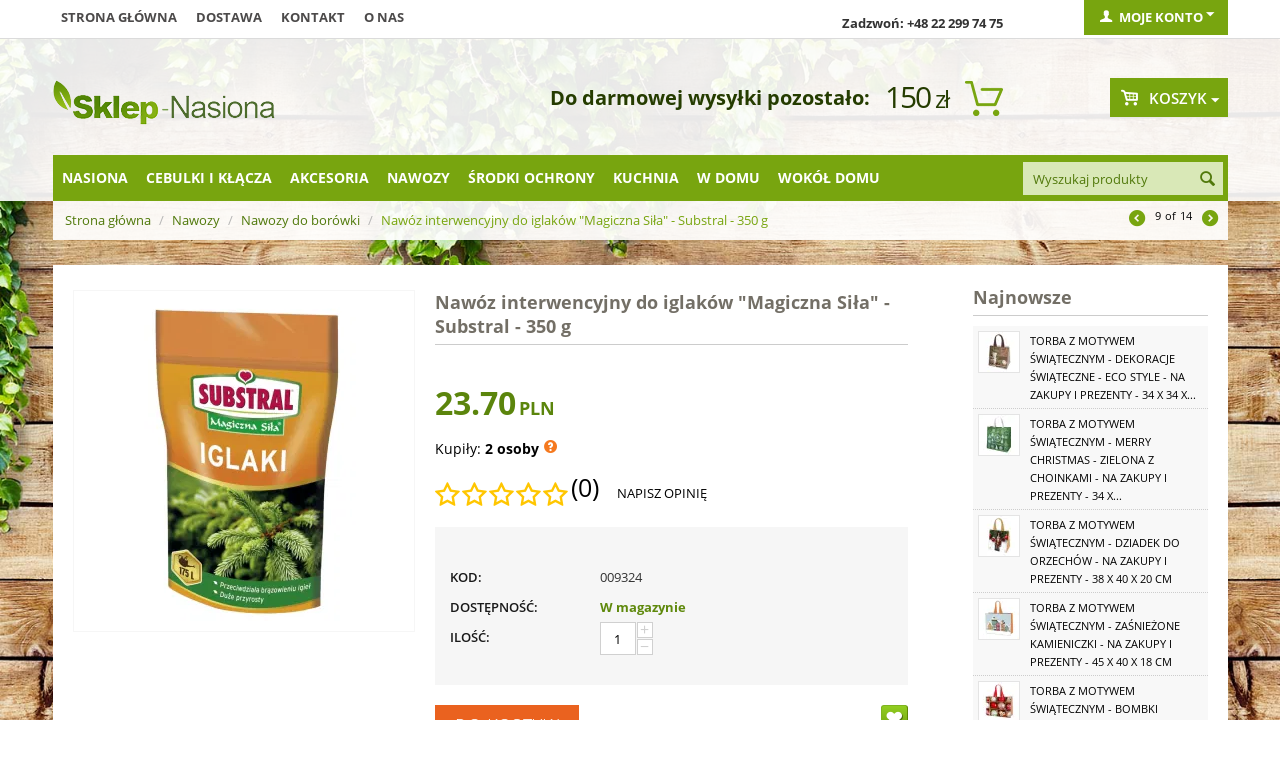

--- FILE ---
content_type: text/html; charset=utf-8
request_url: https://sklep-nasiona.pl/nawoz-interwencyjny-do-iglakow-magiczna-sila-substral-350-g.html
body_size: 29357
content:

<!DOCTYPE html>
<html 
 lang="pl" dir="ltr">
<head>

    <title>Nawóz interwencyjny do iglaków &quot;Magiczna Siła&quot; - Substral - 350 g w Sklep-Nasiona | Sprawdź darmową wysyłkę</title>

<base href="https://sklep-nasiona.pl/" />
<meta http-equiv="Content-Type" content="text/html; charset=utf-8" data-ca-mode="" />
<meta name="viewport" content="initial-scale=1.0, user-scalable=no, width=device-width" />
<meta name="facebook-domain-verification" content="zanvgcja8a7zj40egd3j7dafk6pmmo" />

<meta name="description" content="Nawóz interwencyjny z serii Magiczna Siła przeznaczony do iglaków rododendronów azalii wrzosów borówki amerykańskiej żurawiny kamelii magnolii i innych roślin lubiących kwaśny odczyn podłoża Produkt bardzo skutecznie obniża pH gleby stwarzając odpowiednie warunki do wzrostu roślin..." />


<meta name="keywords" content="" />

<meta name="cmsmagazine" content="c625963813fc0db1e0c69a0f7ba350f6" />    <link rel="canonical" href="https://sklep-nasiona.pl/nawoz-interwencyjny-do-iglakow-magiczna-sila-substral-350-g.html" />








    <link href="https://images.sklep-nasiona.pl/images/logos/29/favicon_b8kb-n2.ico" rel="shortcut icon" type="image/png" />


<link type="text/css" rel="stylesheet" href="https://sklep-nasiona.pl/var/cache/misc/assets/design/themes/responsive/css/standalone.a171517308cb722bd4449e59c6dca6111768206808.css?version=3947" />



<script type="text/javascript" data-no-defer>
    
    !function(f,b,e,v,n,t,s){if(f.fbq)return;n=f.fbq=function(){n.callMethod?
    n.callMethod.apply(n,arguments):n.queue.push(arguments)};if(!f._fbq)f._fbq=n;
    n.push=n;n.loaded=!0;n.version='2.0';n.queue=[];t=b.createElement(e);t.async=!0;
    t.src=v;s=b.getElementsByTagName(e)[0];s.parentNode.insertBefore(t,s)}(window,
    document,'script','https://connect.facebook.net/en_US/fbevents.js');
    
    fbq('init', '1314895612666458');
    fbq('track', 'PageView');
</script>
<noscript><img width="1" height="1" style="display:none" src="https://www.facebook.com/tr?id=1314895612666458&ev=PageView&noscript=1"/></noscript>

    
        <!-- Google Tag Manager -->
        <script>(function(w,d,s,l,i){w[l]=w[l]||[];w[l].push({'gtm.start':
                    new Date().getTime(),event:'gtm.js'});var f=d.getElementsByTagName(s)[0],
                j=d.createElement(s),dl=l!='dataLayer'?'&l='+l:'';j.async=true;j.src=
                'https://www.googletagmanager.com/gtm.js?id='+i+dl;f.parentNode.insertBefore(j,f);
            })(window,document,'script','dataLayer','GTM-WDCCQDQ');</script>
        <!-- End Google Tag Manager -->


        <!-- Google Tag Manager (noscript) -->
        <noscript><iframe src="https://www.googletagmanager.com/ns.html?id=GTM-WDCCQDQ"
                          height="0" width="0" style="display:none;visibility:hidden"></iframe></noscript>
        <!-- End Google Tag Manager (noscript) -->
    
    <script>
	!function (w, d, t) {
      
		w.TiktokAnalyticsObject=t;var ttq=w[t]=w[t]||[];ttq.methods=["page","track","identify","instances","debug","on","off","once","ready","alias","group","enableCookie","disableCookie"],ttq.setAndDefer=function(t,e){t[e]=function(){t.push([e].concat(Array.prototype.slice.call(arguments,0)))}};for(var i=0;i<ttq.methods.length;i++)ttq.setAndDefer(ttq,ttq.methods[i]);ttq.instance=function(t){for(var e=ttq._i[t]||[],n=0;n<ttq.methods.length;n++
		)ttq.setAndDefer(e,ttq.methods[n]);return e},ttq.load=function(e,n){var i="https://analytics.tiktok.com/i18n/pixel/events.js";ttq._i=ttq._i||{},ttq._i[e]=[],ttq._i[e]._u=i,ttq._t=ttq._t||{},ttq._t[e]=+new Date,ttq._o=ttq._o||{},ttq._o[e]=n||{};n=document.createElement("script");n.type="text/javascript",n.async=!0,n.src=i+"?sdkid="+e+"&lib="+t;e=document.getElementsByTagName("script")[0];e.parentNode.insertBefore(n,e)};
      
		ttq.load('CJ4H47JC77U6CCLDLV1G');
		ttq.page();
      }(window, document, 'ttq');
</script>

    <script type="text/javascript" data-no-defer>
	function isAdvertisementConsentGiven() {
		try {
			const raw = document.cookie.split(';').map(c => c.trim())
			                    .find(c => c.startsWith('cookieyes-consent'));
			if (raw) {
				const val = decodeURIComponent(raw.split('=')[1]);
				const parts = val.split(',');

				for (const p of parts) {
					const [key, v] = p.split(':');

					if (key === 'advertisement' && v === 'yes') {
						return true;
					}
				}

				return false;
			}

			const consent = window.getCkyConsent();

			return consent?.categories?.advertisement;
		} catch (e) {
			return false;
		}
	}

	async function waitFor(condition, interval = 200, timeout = 5000) {
		const start = Date.now();

		while (true) {
			if (await condition()) {
				return;
			}

			if (Date.now() - start > timeout) {
				throw new Error('Timeout waiting for condition');
			}

			await new Promise(res => setTimeout(res, interval));
		}
	}

	function whenCriteoReady(timeoutMs = 5000, interval = 200) {
		return waitFor(() => Promise.resolve(
			typeof window.criteo_q === 'object' &&
			typeof window.criteo_q.push === 'function'
		), interval, timeoutMs);
	}

	function loadCriteoScript() {
		if (!isAdvertisementConsentGiven()) {
			return;
		}

		if (document.querySelector('script[src*="criteo.com/js/ld/ld.js"]')) {
			return;
		}

		const script = document.createElement("script");
		script.src = "//dynamic.criteo.com/js/ld/ld.js?a=37166";
		script.async = true;

		document.head.appendChild(script);
	}

	window.addEventListener("load", function () {
		if (typeof window.getCkyConsent === "function") {
			loadCriteoScript();
		} else {
			const checkConsentInterval = setInterval(() => {
				if (typeof window.getCkyConsent === "function") {
					clearInterval(checkConsentInterval);
					loadCriteoScript();
				}
			}, 300);
		}
	});

	document.addEventListener("cookieyes_consent_update", function () {
		loadCriteoScript();
	});
</script>

        </head>

<body>
    
                        
        <div class="ty-tygh  " id="tygh_container">

        <div id="ajax_overlay" class="ty-ajax-overlay"></div>
<div id="ajax_loading_box" class="ty-ajax-loading-box"></div>

        <div class="cm-notification-container notification-container">
</div>

        <div class="ty-helper-container" id="tygh_main_container">
            
                 
                
<div class="tygh-top-panel clearfix">
    <div class="container top-grid">
    


    <div class="row">                <div class="span9 top-links-grid" >
                <div class=" top-quick-links hidden-phone hidden-tablet    ty-float-left">
        
    

        <div class="ty-text-links-wrapper">
        <span id="sw_text_links_957" class="ty-text-links-btn cm-combination visible-phone">
            <i class="ty-icon-short-list"></i>
            <i class="ty-icon-down-micro ty-text-links-btn__arrow"></i>
        </span>
    
        <ul id="text_links_957" class="ty-text-links cm-popup-box ty-text-links_show_inline">
                            <li class="ty-text-links__item ty-level-0">
                    <a class="ty-text-links__a" href="/">Strona główna</a> 
                                    </li>
                            <li class="ty-text-links__item ty-level-0">
                    <a class="ty-text-links__a" href="wysylka.html">Dostawa</a> 
                                    </li>
                            <li class="ty-text-links__item ty-level-0">
                    <a class="ty-text-links__a" href="kontakt-pl.html">Kontakt</a> 
                                    </li>
                            <li class="ty-text-links__item ty-level-0">
                    <a class="ty-text-links__a" href="/o-nas.html">O nas</a> 
                                    </li>
                    </ul>

        </div>
    
    </div>
        </div>
    


                    <div class="span4 top-links-grid" >
                <div class=" top-zadzwon ty-float-right">
        <div class="ty-wysiwyg-content"  data-ca-live-editor-object-id="0" data-ca-live-editor-object-type=""><p><strong>Zadzwoń: +48 22 299 74 75</strong></p></div>
    </div>
        </div>
    


                    <div class="span3 " >
                <div class="ty-dropdown-box  top-my-account ty-float-right">
        <div id="sw_dropdown_961" class="ty-dropdown-box__title cm-combination unlogged">
            
                                <a class="ty-account-info__title" href="https://sklep-nasiona.pl/index.php?dispatch=profiles.update">
        <i class="ty-icon-user"></i>&nbsp;
        <span class="ty-account-info__title-txt" >Moje konto</span>
        <i class="ty-icon-down-micro ty-account-info__user-arrow"></i>
    </a>

                        

        </div>
        <div id="dropdown_961" class="cm-popup-box ty-dropdown-box__content hidden">
            

<div id="account_info_961">
        <ul class="ty-account-info">
        
                        <li class="ty-account-info__item ty-dropdown-box__item"><a class="ty-account-info__a underlined" href="https://sklep-nasiona.pl/index.php?dispatch=orders.search" rel="nofollow">Zamówienia</a></li>
                    

<li class="ty-account-info__item ty-dropdown-box__item"><a class="ty-account-info__a" href="https://sklep-nasiona.pl/index.php?dispatch=wishlist.view" rel="nofollow">Lista życzeń</a></li>
    </ul>

            <div class="ty-account-info__orders updates-wrapper track-orders" id="track_orders_block_961">
            <form action="https://sklep-nasiona.pl/" method="POST" class="cm-ajax cm-post cm-ajax-full-render" name="track_order_quick">
                <input type="hidden" name="result_ids" value="track_orders_block_*" />
                <input type="hidden" name="return_url" value="index.php?sl=pl&amp;dispatch=products.view&amp;product_id=9300" />

                <div class="ty-account-info__orders-txt">Śledź swoje zamówienie</div>

                <div class="ty-account-info__orders-input ty-control-group ty-input-append">
                    <label for="track_order_email961" class="cm-required hidden">E-mail</label>
                    <input type="text" maxlength="128" class="ty-input-text cm-hint" id="track_order_email961" name="email" value="E-mail" />
                </div>

                <div class="ty-account-info__orders-input ty-control-group ty-input-append">
                    <label for="track_order_item961" class="cm-required hidden">Order Id</label>
                    <input type="text" size="20" class="ty-input-text cm-hint" id="track_order_item961" name="track_data" value="Order Id" />

                    <button title="Szukaj" class="ty-btn-go" type="submit"><i class="ty-btn-go__icon ty-icon-right-dir"></i></button>
<input type="hidden" name="dispatch" value="orders.track_request" />
                    
                </div>
            </form>
        <!--track_orders_block_961--></div>
    
                                <p class="ty-text-center">Lub zaloguj się przy użyciu:</p>
    <p class="ty-text-center">
    <input type="hidden" name="redirect_url" value="index.php?sl=pl&amp;dispatch=products.view&amp;product_id=9300" /><a class="cm-login-provider ty-hybrid-auth__icon" data-idp="facebook"><img src="https://sklep-nasiona.pl/design/themes/responsive/media/images/addons/hybrid_auth/icons/flat_32x32/facebook.png" title="facebook" alt="facebook" /></a>    </p>

        

    
    <div class="ty-account-info__buttons buttons-container">
                    <a href="https://sklep-nasiona.pl/index.php?dispatch=auth.login_form&amp;return_url=index.php%3Fsl%3Dpl%26dispatch%3Dproducts.view%26product_id%3D9300"  class="ty-btn ty-btn__primary" rel="nofollow">Zaloguj się</a><a href="https://sklep-nasiona.pl/index.php?dispatch=profiles.add" rel="nofollow" class="ty-btn ty-btn__primary">Zarejestruj się</a>
                        </div>
<!--account_info_961--></div>

        </div>
    </div>
        </div>
    </div>
</div>
</div>

<div class="tygh-header clearfix">
    <div class="container header-grid">
    


    <div class="row">                <div class="span5 top-logo-grid" >
                <div class=" top-logo">
        <div class="ty-logo-container">
    <a href="https://sklep-nasiona.pl/" title="">
        <img src="https://images.sklep-nasiona.pl/images/logos/28/logo-nasiona.png" width="222" height="45" alt="" class="ty-logo-container__image" />
    </a>
</div>
    </div>
        </div>
    


                    <div class="span8 " >
                <div class=" odliczanie hidden-phone ty-float-right">
        
    

<div id="free_shipping_963">
                        <strong></strong>
            <ul>            <li><strong></strong>
                        <span class="shipcart-price">
            150<span>zł</span></span>
                        <span style="font-weight:bold;font-size:20px;">Do darmowej wysyłki pozostało:</span>
                        </li>
            </ul>            <!--free_shipping_963--></div>
    </div>
        </div>
    


                    <div class="span3 cart-content-grid" >
                <div class=" top-cart-content ty-float-right">
        
    <div class="ty-dropdown-box" id="cart_status_964">
            
    


         <div id="sw_dropdown_964" class="ty-dropdown-box__title cm-combination">
        <a href="https://sklep-nasiona.pl/index.php?dispatch=checkout.cart">
            
                                    <i class="ty-minicart__icon gicon-basket-alt empty"></i>
                    <span class="ty-minicart-title empty-cart ty-hand">Koszyk</span>
                    <i class="ty-icon-down-micro"></i>
                            

        </a>
        </div>
        <div id="dropdown_964" class="cm-popup-box ty-dropdown-box__content hidden">
            
                <div class="cm-cart-content cm-cart-content-thumb cm-cart-content-delete">
                        <div class="ty-cart-items">
                                                            <div class="ty-cart-items__empty ty-center">Koszyk jest pusty</div>
                                                    </div>

                                                <div class="cm-cart-buttons ty-cart-content__buttons buttons-container hidden">
                            <div class="ty-float-left">
                                <a href="https://sklep-nasiona.pl/index.php?dispatch=checkout.cart" rel="nofollow" class="ty-btn ty-btn__secondary">Zobacz koszyk</a>
                            </div>
                                                        <div class="ty-float-right">
                                	

                                <a href="https://sklep-nasiona.pl/index.php?dispatch=checkout.checkout" rel="nofollow" class="ty-btn ty-btn__primary">Kasa</a>
                            </div>
                                                    </div>
                        
                </div>
            

        </div>
    <!--cart_status_964--></div>



    </div>
        </div>
    </div>


    <div class="row">                <div class="span16 top-menu-grid" >
                <div class="row">                <div class="span13 " >
                <div class=" top-menu top-menu-modify">
        


    <ul class="sticky-grid-menu ty-menu__items cm-responsive-menu">
        
            <li class="ty-menu__item ty-menu__menu-btn visible-phone">
                <a class="ty-menu__item-link">
                    <i class="ty-icon-short-list"></i>
                    <span>Kategorie</span>
                </a>
            </li>

                                            
                        <li class="ty-menu__item cm-menu-item-responsive">
                                            <a class="ty-menu__item-toggle visible-phone cm-responsive-menu-toggle">
                            <i class="ty-menu__icon-open ty-icon-down-open"></i>
                            <i class="ty-menu__icon-hide ty-icon-up-open"></i>
                        </a>
                                        <a  href="https://sklep-nasiona.pl/nasiona/" class="ty-menu__item-link">
                        Nasiona
                    </a>
                
                                        
                        <div class="ty-menu__submenu">
                            <ul class="ty-menu__submenu-items ty-menu__submenu-items-simple cm-responsive-menu-submenu">
                                

        <li class="ty-top-mine__submenu-col">
        <div class="ty-menu__submenu ty-menu__submenu-to-right">
            <ul class="ty-menu__submenu-list cm-responsive-menu-submenu">
                            <li class="ty-menu__submenu-item">
                <a class="ty-menu__submenu-link"  href="https://sklep-nasiona.pl/krzewy-i-drzewa-sklep-nasiona/">Nasiona drzew i krzewów</a>
            </li>
                                <li class="ty-menu__submenu-item">
                <a class="ty-menu__submenu-link"  href="https://sklep-nasiona.pl/kwiaty/">Nasiona Kwiatów</a>
            </li>
                                <li class="ty-menu__submenu-item">
                <a class="ty-menu__submenu-link"  href="https://sklep-nasiona.pl/nasiona-ekologiczne/">Nasiona ekologiczne</a>
            </li>
                                <li class="ty-menu__submenu-item">
                <a class="ty-menu__submenu-link"  href="https://sklep-nasiona.pl/nasiona-microgreens/">Nasiona Microgreens</a>
            </li>
                                <li class="ty-menu__submenu-item">
                <a class="ty-menu__submenu-link"  href="https://sklep-nasiona.pl/nasiona-na-kielki-sklep-nasiona/">Nasiona na kiełki</a>
            </li>
                </ul>
        </div>
    </li>
            <li class="ty-top-mine__submenu-col">
        <div class="ty-menu__submenu ty-menu__submenu-to-right">
            <ul class="ty-menu__submenu-list cm-responsive-menu-submenu">
                            <li class="ty-menu__submenu-item">
                <a class="ty-menu__submenu-link"  href="https://sklep-nasiona.pl/nasiona-na-poplon/">Nasiona na poplon</a>
            </li>
                                <li class="ty-menu__submenu-item">
                <a class="ty-menu__submenu-link"  href="https://sklep-nasiona.pl/nasiona-profesjonalne/">Nasiona profesjonalne</a>
            </li>
                                <li class="ty-menu__submenu-item">
                <a class="ty-menu__submenu-link"  href="https://sklep-nasiona.pl/owoce-sklep-nasiona/">Owoce</a>
            </li>
                                <li class="ty-menu__submenu-item">
                <a class="ty-menu__submenu-link"  href="https://sklep-nasiona.pl/rosliny-egzotyczne-sklep-nasiona/">Rośliny egzotyczne</a>
            </li>
                                <li class="ty-menu__submenu-item">
                <a class="ty-menu__submenu-link"  href="https://sklep-nasiona.pl/rosliny-miododajne/">Rośliny miododajne</a>
            </li>
                </ul>
        </div>
    </li>
            <li class="ty-top-mine__submenu-col">
        <div class="ty-menu__submenu ty-menu__submenu-to-right">
            <ul class="ty-menu__submenu-list cm-responsive-menu-submenu">
                            <li class="ty-menu__submenu-item">
                <a class="ty-menu__submenu-link"  href="https://sklep-nasiona.pl/rosliny-miododajne-ekoschematy/">Rośliny miododajne - Ekoschematy</a>
            </li>
                                <li class="ty-menu__submenu-item">
                <a class="ty-menu__submenu-link"  href="https://sklep-nasiona.pl/rosliny-niesamowite-sklep-nasiona/">Rośliny niesamowite</a>
            </li>
                                <li class="ty-menu__submenu-item">
                <a class="ty-menu__submenu-link"  href="https://sklep-nasiona.pl/rosliny-pastewne/">Rośliny pastewne</a>
            </li>
                                <li class="ty-menu__submenu-item">
                <a class="ty-menu__submenu-link"  href="https://sklep-nasiona.pl/trawy-sklep-nasiona/">Nasiona Traw</a>
            </li>
                                <li class="ty-menu__submenu-item">
                <a class="ty-menu__submenu-link"  href="https://sklep-nasiona.pl/warzywa-sklep-nasiona/">Nasiona Warzyw</a>
            </li>
                </ul>
        </div>
    </li>
            <li class="ty-top-mine__submenu-col">
        <div class="ty-menu__submenu ty-menu__submenu-to-right">
            <ul class="ty-menu__submenu-list cm-responsive-menu-submenu">
                            <li class="ty-menu__submenu-item">
                <a class="ty-menu__submenu-link"  href="https://sklep-nasiona.pl/ziola-sklep-nasiona/">Nasiona Ziół</a>
            </li>
                                <li class="ty-menu__submenu-item">
                <a class="ty-menu__submenu-link"  href="https://sklep-nasiona.pl/zestawy-nasion/">Zestawy nasion</a>
            </li>
                </ul>
        </div>
    </li>
    

                            </ul>
                        </div>
                    
                            </li>
                                            
                        <li class="ty-menu__item cm-menu-item-responsive">
                                            <a class="ty-menu__item-toggle visible-phone cm-responsive-menu-toggle">
                            <i class="ty-menu__icon-open ty-icon-down-open"></i>
                            <i class="ty-menu__icon-hide ty-icon-up-open"></i>
                        </a>
                                        <a  href="https://sklep-nasiona.pl/cebulki-i-sadzonki/" class="ty-menu__item-link">
                        Cebulki i kłącza
                    </a>
                
                                        
                        <div class="ty-menu__submenu">
                            <ul class="ty-menu__submenu-items ty-menu__submenu-items-simple cm-responsive-menu-submenu">
                                

        <li class="ty-top-mine__submenu-col">
        <div class="ty-menu__submenu ty-menu__submenu-to-right">
            <ul class="ty-menu__submenu-list cm-responsive-menu-submenu">
                            <li class="ty-menu__submenu-item">
                <a class="ty-menu__submenu-link"  href="https://sklep-nasiona.pl/bulwy-begonii/">Bulwy begonii</a>
            </li>
                                <li class="ty-menu__submenu-item">
                <a class="ty-menu__submenu-link"  href="https://sklep-nasiona.pl/cebule-tygrysowki/">Cebulki tygrysówki</a>
            </li>
                                <li class="ty-menu__submenu-item">
                <a class="ty-menu__submenu-link"  href="https://sklep-nasiona.pl/cebulki-czosnkow/">Cebulki czosnków</a>
            </li>
                                <li class="ty-menu__submenu-item">
                <a class="ty-menu__submenu-link"  href="https://sklep-nasiona.pl/cebulki-frezji/">Cebulki frezji</a>
            </li>
                                <li class="ty-menu__submenu-item">
                <a class="ty-menu__submenu-link"  href="https://sklep-nasiona.pl/cebulki-jaskrow/">Cebulki jaskrów</a>
            </li>
                                <li class="ty-menu__submenu-item">
                <a class="ty-menu__submenu-link"  href="https://sklep-nasiona.pl/cebulki-kalli/">Cebulki kalli</a>
            </li>
                                <li class="ty-menu__submenu-item">
                <a class="ty-menu__submenu-link"  href="https://sklep-nasiona.pl/cebulki-lilii/">Cebulki lilii</a>
            </li>
                                <li class="ty-menu__submenu-item">
                <a class="ty-menu__submenu-link"  href="https://sklep-nasiona.pl/cebulki-mieczykow/">Cebulki mieczyków</a>
            </li>
                </ul>
        </div>
    </li>
            <li class="ty-top-mine__submenu-col">
        <div class="ty-menu__submenu ty-menu__submenu-to-right">
            <ul class="ty-menu__submenu-list cm-responsive-menu-submenu">
                            <li class="ty-menu__submenu-item">
                <a class="ty-menu__submenu-link"  href="https://sklep-nasiona.pl/cebulki-szczawikow/">Cebulki szczawików</a>
            </li>
                                <li class="ty-menu__submenu-item">
                <a class="ty-menu__submenu-link"  href="https://sklep-nasiona.pl/cebulki-tuberoz/">Cebulki tuberoz</a>
            </li>
                                <li class="ty-menu__submenu-item">
                <a class="ty-menu__submenu-link"  href="https://sklep-nasiona.pl/cebulki-warzyw/">Cebulki warzyw</a>
            </li>
                                <li class="ty-menu__submenu-item">
                <a class="ty-menu__submenu-link"  href="https://sklep-nasiona.pl/cebulki-zawilcow/">Bulwy zawilców</a>
            </li>
                                <li class="ty-menu__submenu-item">
                <a class="ty-menu__submenu-link"  href="https://sklep-nasiona.pl/karpy-dalii/">Karpy dalii</a>
            </li>
                                <li class="ty-menu__submenu-item">
                <a class="ty-menu__submenu-link"  href="https://sklep-nasiona.pl/klacza-floksow/">Kłącza floksów</a>
            </li>
                                <li class="ty-menu__submenu-item">
                <a class="ty-menu__submenu-link"  href="https://sklep-nasiona.pl/klacza-funkii/">Kłącza funkii</a>
            </li>
                                <li class="ty-menu__submenu-item">
                <a class="ty-menu__submenu-link"  href="https://sklep-nasiona.pl/klacza-irysow/">Kłącza i cebulki irysów</a>
            </li>
                </ul>
        </div>
    </li>
            <li class="ty-top-mine__submenu-col">
        <div class="ty-menu__submenu ty-menu__submenu-to-right">
            <ul class="ty-menu__submenu-list cm-responsive-menu-submenu">
                            <li class="ty-menu__submenu-item">
                <a class="ty-menu__submenu-link"  href="https://sklep-nasiona.pl/klacza-jezowki/">Kłącza jeżówki</a>
            </li>
                                <li class="ty-menu__submenu-item">
                <a class="ty-menu__submenu-link"  href="https://sklep-nasiona.pl/klacza-kanny/">Kłącza kanny</a>
            </li>
                                <li class="ty-menu__submenu-item">
                <a class="ty-menu__submenu-link"  href="https://sklep-nasiona.pl/klacza-konwalii/">Kłącza Konwalii</a>
            </li>
                                <li class="ty-menu__submenu-item">
                <a class="ty-menu__submenu-link"  href="https://sklep-nasiona.pl/klacza-krwawnikow/">Kłącza krwawników</a>
            </li>
                                <li class="ty-menu__submenu-item">
                <a class="ty-menu__submenu-link"  href="https://sklep-nasiona.pl/klacza-liliowcow/">Kłącza liliowców</a>
            </li>
                                <li class="ty-menu__submenu-item">
                <a class="ty-menu__submenu-link"  href="https://sklep-nasiona.pl/klacza-lubinu/">Kłącza łubinu</a>
            </li>
                                <li class="ty-menu__submenu-item">
                <a class="ty-menu__submenu-link"  href="https://sklep-nasiona.pl/klacza-malwy/">Kłącza malwy</a>
            </li>
                                <li class="ty-menu__submenu-item">
                <a class="ty-menu__submenu-link"  href="https://sklep-nasiona.pl/klacza-paproci/">Kłącza paproci</a>
            </li>
                </ul>
        </div>
    </li>
            <li class="ty-top-mine__submenu-col">
        <div class="ty-menu__submenu ty-menu__submenu-to-right">
            <ul class="ty-menu__submenu-list cm-responsive-menu-submenu">
                            <li class="ty-menu__submenu-item">
                <a class="ty-menu__submenu-link"  href="https://sklep-nasiona.pl/klacza-piwonii/">Kłącza piwonii</a>
            </li>
                                <li class="ty-menu__submenu-item">
                <a class="ty-menu__submenu-link"  href="https://sklep-nasiona.pl/klacza-przetacznikow/">Kłącza przetaczników</a>
            </li>
                                <li class="ty-menu__submenu-item">
                <a class="ty-menu__submenu-link"  href="https://sklep-nasiona.pl/klacza-rozchodnikow/">Kłącza rozchodników</a>
            </li>
                                <li class="ty-menu__submenu-item">
                <a class="ty-menu__submenu-link"  href="https://sklep-nasiona.pl/klacza-tawulki/">Kłącza tawułki</a>
            </li>
                                <li class="ty-menu__submenu-item">
                <a class="ty-menu__submenu-link"  href="https://sklep-nasiona.pl/klacza-trytomy/">Kłącza trytomy</a>
            </li>
                                <li class="ty-menu__submenu-item">
                <a class="ty-menu__submenu-link"  href="https://sklep-nasiona.pl/pozostale-pl-7/">Pozostałe</a>
            </li>
                                <li class="ty-menu__submenu-item">
                <a class="ty-menu__submenu-link"  href="https://sklep-nasiona.pl/zestawy-i-duze-paczki/">Zestawy i duże paczki</a>
            </li>
                </ul>
        </div>
    </li>
    

                            </ul>
                        </div>
                    
                            </li>
                                            
                        <li class="ty-menu__item cm-menu-item-responsive">
                                            <a class="ty-menu__item-toggle visible-phone cm-responsive-menu-toggle">
                            <i class="ty-menu__icon-open ty-icon-down-open"></i>
                            <i class="ty-menu__icon-hide ty-icon-up-open"></i>
                        </a>
                                        <a  href="https://sklep-nasiona.pl/akcesoria/" class="ty-menu__item-link">
                        Akcesoria
                    </a>
                
                                        
                        <div class="ty-menu__submenu">
                            <ul class="ty-menu__submenu-items ty-menu__submenu-items-simple cm-responsive-menu-submenu">
                                

        <li class="ty-top-mine__submenu-col">
        <div class="ty-menu__submenu ty-menu__submenu-to-right">
            <ul class="ty-menu__submenu-list cm-responsive-menu-submenu">
                            <li class="ty-menu__submenu-item">
                <a class="ty-menu__submenu-link"  href="https://sklep-nasiona.pl/agrowloknina/">Agrowłóknina </a>
            </li>
                                <li class="ty-menu__submenu-item">
                <a class="ty-menu__submenu-link"  href="https://sklep-nasiona.pl/dekoracje-i-ozdoby-sklep/">Dekoracje i ozdoby</a>
            </li>
                                <li class="ty-menu__submenu-item">
                <a class="ty-menu__submenu-link"  href="https://sklep-nasiona.pl/doniczki-i-oslonki/">Doniczki i osłonki</a>
            </li>
                                <li class="ty-menu__submenu-item">
                <a class="ty-menu__submenu-link"  href="https://sklep-nasiona.pl/doniczki-torfowe-i-rozsadowe/">Doniczki torfowe i rozsadowe</a>
            </li>
                                <li class="ty-menu__submenu-item">
                <a class="ty-menu__submenu-link"  href="https://sklep-nasiona.pl/kielkowniki-sklep/">Kiełkowniki</a>
            </li>
                </ul>
        </div>
    </li>
            <li class="ty-top-mine__submenu-col">
        <div class="ty-menu__submenu ty-menu__submenu-to-right">
            <ul class="ty-menu__submenu-list cm-responsive-menu-submenu">
                            <li class="ty-menu__submenu-item">
                <a class="ty-menu__submenu-link"  href="https://sklep-nasiona.pl/kompostowniki-i-aktywatory/">Kompostowniki i środki do kompostu</a>
            </li>
                                <li class="ty-menu__submenu-item">
                <a class="ty-menu__submenu-link"  href="https://sklep-nasiona.pl/narzedzia-ogrodnicze/">Narzędzia ogrodnicze</a>
            </li>
                                <li class="ty-menu__submenu-item">
                <a class="ty-menu__submenu-link"  href="https://sklep-nasiona.pl/rekawice-ogrodnicze/">Rękawice ogrodnicze</a>
            </li>
                                <li class="ty-menu__submenu-item">
                <a class="ty-menu__submenu-link"  href="https://sklep-nasiona.pl/spryskiwacze-i-opryskiwacze/">Spryskiwacze i opryskiwacze</a>
            </li>
                                <li class="ty-menu__submenu-item">
                <a class="ty-menu__submenu-link"  href="https://sklep-nasiona.pl/tunele-foliowe-i-oslony/">Tunele foliowe i osłony</a>
            </li>
                </ul>
        </div>
    </li>
            <li class="ty-top-mine__submenu-col">
        <div class="ty-menu__submenu ty-menu__submenu-to-right">
            <ul class="ty-menu__submenu-list cm-responsive-menu-submenu">
                            <li class="ty-menu__submenu-item">
                <a class="ty-menu__submenu-link"  href="https://sklep-nasiona.pl/ukorzeniacze-i-masci-sklep/">Ukorzeniacze i maści ogrodnicze</a>
            </li>
                                <li class="ty-menu__submenu-item">
                <a class="ty-menu__submenu-link"  href="https://sklep-nasiona.pl/weze-zraszacze-i-akcesoria/">Węże, zraszacze i akcesoria</a>
            </li>
                                <li class="ty-menu__submenu-item">
                <a class="ty-menu__submenu-link"  href="https://sklep-nasiona.pl/ziemia-i-podloze-ogrodnicze/">Ziemia i podłoże ogrodnicze</a>
            </li>
                                <li class="ty-menu__submenu-item">
                <a class="ty-menu__submenu-link"  href="https://sklep-nasiona.pl/koszyczki-do-sadzenia-cebulek/">Koszyczki do sadzenia cebulek</a>
            </li>
                                <li class="ty-menu__submenu-item">
                <a class="ty-menu__submenu-link"  href="https://sklep-nasiona.pl/etykiety-do-oznaczania-roslin/">Etykiety do oznaczania roślin</a>
            </li>
                </ul>
        </div>
    </li>
            <li class="ty-top-mine__submenu-col">
        <div class="ty-menu__submenu ty-menu__submenu-to-right">
            <ul class="ty-menu__submenu-list cm-responsive-menu-submenu">
                            <li class="ty-menu__submenu-item">
                <a class="ty-menu__submenu-link"  href="https://sklep-nasiona.pl/oslony-na-balkon/">Osłony na balkon</a>
            </li>
                                <li class="ty-menu__submenu-item">
                <a class="ty-menu__submenu-link"  href="https://sklep-nasiona.pl/klipsy-i-zapinki-do-kwiatow/">Klipsy i zapinki do kwiatów</a>
            </li>
                                <li class="ty-menu__submenu-item">
                <a class="ty-menu__submenu-link"  href="https://sklep-nasiona.pl/opaski-zaczepy-i-zaciski/">Opaski, zaczepy i zaciski</a>
            </li>
                </ul>
        </div>
    </li>
    

                            </ul>
                        </div>
                    
                            </li>
                                            
                        <li class="ty-menu__item cm-menu-item-responsive ty-menu__item-active">
                                            <a class="ty-menu__item-toggle visible-phone cm-responsive-menu-toggle">
                            <i class="ty-menu__icon-open ty-icon-down-open"></i>
                            <i class="ty-menu__icon-hide ty-icon-up-open"></i>
                        </a>
                                        <a  href="https://sklep-nasiona.pl/nawozy/" class="ty-menu__item-link">
                        Nawozy
                    </a>
                
                                        
                        <div class="ty-menu__submenu">
                            <ul class="ty-menu__submenu-items ty-menu__submenu-items-simple cm-responsive-menu-submenu">
                                

        <li class="ty-top-mine__submenu-col">
        <div class="ty-menu__submenu ty-menu__submenu-to-right">
            <ul class="ty-menu__submenu-list cm-responsive-menu-submenu">
                            <li class="ty-menu__submenu-item">
                <a class="ty-menu__submenu-link"  href="https://sklep-nasiona.pl/nawozy-do-bukszpanow/">Nawozy do bukszpanów</a>
            </li>
                                <li class="ty-menu__submenu-item">
                <a class="ty-menu__submenu-link"  href="https://sklep-nasiona.pl/nawozy-do-cytrusow/">Nawozy do cytrusów</a>
            </li>
                                <li class="ty-menu__submenu-item">
                <a class="ty-menu__submenu-link"  href="https://sklep-nasiona.pl/nawozy-do-hortensji/">Nawozy do hortensji</a>
            </li>
                                <li class="ty-menu__submenu-item">
                <a class="ty-menu__submenu-link"  href="https://sklep-nasiona.pl/nawozy-do-magnolii/">Nawozy do magnolii</a>
            </li>
                                <li class="ty-menu__submenu-item">
                <a class="ty-menu__submenu-link"  href="https://sklep-nasiona.pl/nawozy-do-pelargonii/">Nawozy do pelargonii</a>
            </li>
                                <li class="ty-menu__submenu-item">
                <a class="ty-menu__submenu-link"  href="https://sklep-nasiona.pl/nawozy-do-pomidorow/">Nawozy do pomidorów</a>
            </li>
                                <li class="ty-menu__submenu-item">
                <a class="ty-menu__submenu-link"  href="https://sklep-nasiona.pl/nawozy-do-surfinii-i-petunii/">Nawozy do surfinii i petunii</a>
            </li>
                                <li class="ty-menu__submenu-item">
                <a class="ty-menu__submenu-link"  href="https://sklep-nasiona.pl/nawozy-do-ziol/">Nawozy do ziół</a>
            </li>
                </ul>
        </div>
    </li>
            <li class="ty-top-mine__submenu-col">
        <div class="ty-menu__submenu ty-menu__submenu-to-right">
            <ul class="ty-menu__submenu-list cm-responsive-menu-submenu">
                            <li class="ty-menu__submenu-item">
                <a class="ty-menu__submenu-link"  href="https://sklep-nasiona.pl/nawozy-do-warzyw/">Nawozy do warzyw</a>
            </li>
                                <li class="ty-menu__submenu-item">
                <a class="ty-menu__submenu-link"  href="https://sklep-nasiona.pl/nawozy-do-roslin-doniczkowych/">Nawozy do roślin doniczkowych</a>
            </li>
                                <li class="ty-menu__submenu-item">
                <a class="ty-menu__submenu-link"  href="https://sklep-nasiona.pl/nawozy-do-roslin-balkonowych/">Nawozy do roślin balkonowych</a>
            </li>
                                <li class="ty-menu__submenu-item">
                <a class="ty-menu__submenu-link"  href="https://sklep-nasiona.pl/nawozy-do-roslin-ogrodowych/">Nawozy do roślin ogrodowych</a>
            </li>
                                <li class="ty-menu__submenu-item">
                <a class="ty-menu__submenu-link"  href="https://sklep-nasiona.pl/nawozy-do-roslin-kwitnacych/">Nawozy do roślin kwitnących</a>
            </li>
                                <li class="ty-menu__submenu-item">
                <a class="ty-menu__submenu-link"  href="https://sklep-nasiona.pl/nawozy-do-roslin-zielonych/">Nawozy do roślin zielonych</a>
            </li>
                                <li class="ty-menu__submenu-item">
                <a class="ty-menu__submenu-link"  href="https://sklep-nasiona.pl/nawozy-do-iglakow/">Nawozy do iglaków</a>
            </li>
                                <li class="ty-menu__submenu-item">
                <a class="ty-menu__submenu-link"  href="https://sklep-nasiona.pl/nawozy-do-krzewow-i-drzewek/">Nawozy do krzewów i drzewek</a>
            </li>
                </ul>
        </div>
    </li>
            <li class="ty-top-mine__submenu-col">
        <div class="ty-menu__submenu ty-menu__submenu-to-right">
            <ul class="ty-menu__submenu-list cm-responsive-menu-submenu">
                            <li class="ty-menu__submenu-item">
                <a class="ty-menu__submenu-link"  href="https://sklep-nasiona.pl/nawozy-uniwersalne/">Nawozy uniwersalne</a>
            </li>
                                <li class="ty-menu__submenu-item">
                <a class="ty-menu__submenu-link"  href="https://sklep-nasiona.pl/nawozy-do-storczykow/">Nawozy do storczyków</a>
            </li>
                                <li class="ty-menu__submenu-item">
                <a class="ty-menu__submenu-link"  href="https://sklep-nasiona.pl/nawozy-do-trawnikow/">Nawozy do trawników</a>
            </li>
                                <li class="ty-menu__submenu-item">
                <a class="ty-menu__submenu-link"  href="https://sklep-nasiona.pl/nawozy-do-rozy/">Nawozy do róży</a>
            </li>
                                <li class="ty-menu__submenu-item ty-menu__submenu-item-active">
                <a class="ty-menu__submenu-link"  href="https://sklep-nasiona.pl/nawozy-do-borowki/">Nawozy do borówki</a>
            </li>
                                <li class="ty-menu__submenu-item">
                <a class="ty-menu__submenu-link"  href="https://sklep-nasiona.pl/nawozy-do-zywoplotow/">Nawozy do żywopłotów</a>
            </li>
                                <li class="ty-menu__submenu-item">
                <a class="ty-menu__submenu-link"  href="https://sklep-nasiona.pl/nawozy-do-rododendronow-i-azalii/">Nawozy do rododendronów i azalii</a>
            </li>
                                <li class="ty-menu__submenu-item">
                <a class="ty-menu__submenu-link"  href="https://sklep-nasiona.pl/obornik/">Obornik</a>
            </li>
                </ul>
        </div>
    </li>
            <li class="ty-top-mine__submenu-col">
        <div class="ty-menu__submenu ty-menu__submenu-to-right">
            <ul class="ty-menu__submenu-list cm-responsive-menu-submenu">
                            <li class="ty-menu__submenu-item">
                <a class="ty-menu__submenu-link"  href="https://sklep-nasiona.pl/wapno-do-bielenia-drzew-owocowych/">Wapno do bielenia drzew owocowych</a>
            </li>
                                <li class="ty-menu__submenu-item">
                <a class="ty-menu__submenu-link"  href="https://sklep-nasiona.pl/kompost-preparaty/">Kompost - preparaty</a>
            </li>
                                <li class="ty-menu__submenu-item">
                <a class="ty-menu__submenu-link"  href="https://sklep-nasiona.pl/paleczki-nawozowe/">Pałeczki nawozowe</a>
            </li>
                                <li class="ty-menu__submenu-item">
                <a class="ty-menu__submenu-link"  href="https://sklep-nasiona.pl/mgielki/">Mgiełki i spraye nawozowe</a>
            </li>
                                <li class="ty-menu__submenu-item">
                <a class="ty-menu__submenu-link"  href="https://sklep-nasiona.pl/sciereczki-do-lisci/">Ściereczki do liści</a>
            </li>
                                <li class="ty-menu__submenu-item">
                <a class="ty-menu__submenu-link"  href="https://sklep-nasiona.pl/nawozy-do-roslin-owocowych/">Nawozy do roślin owocowych </a>
            </li>
                </ul>
        </div>
    </li>
    

                            </ul>
                        </div>
                    
                            </li>
                                            
                        <li class="ty-menu__item cm-menu-item-responsive">
                                            <a class="ty-menu__item-toggle visible-phone cm-responsive-menu-toggle">
                            <i class="ty-menu__icon-open ty-icon-down-open"></i>
                            <i class="ty-menu__icon-hide ty-icon-up-open"></i>
                        </a>
                                        <a  href="https://sklep-nasiona.pl/srodki-na-szkodniki-owady-i-choroby/" class="ty-menu__item-link">
                        Środki ochrony
                    </a>
                
                                        
                        <div class="ty-menu__submenu">
                            <ul class="ty-menu__submenu-items ty-menu__submenu-items-simple cm-responsive-menu-submenu">
                                

        <li class="ty-top-mine__submenu-col">
        <div class="ty-menu__submenu ty-menu__submenu-to-right">
            <ul class="ty-menu__submenu-list cm-responsive-menu-submenu">
                            <li class="ty-menu__submenu-item">
                <a class="ty-menu__submenu-link"  href="https://sklep-nasiona.pl/pozostale-pl-2/">Pozostałe</a>
            </li>
                                <li class="ty-menu__submenu-item">
                <a class="ty-menu__submenu-link"  href="https://sklep-nasiona.pl/srodki-na-choroby/">Środki na choroby</a>
            </li>
                                <li class="ty-menu__submenu-item">
                <a class="ty-menu__submenu-link"  href="https://sklep-nasiona.pl/srodki-na-chwasty/">Środki na chwasty</a>
            </li>
                                <li class="ty-menu__submenu-item">
                <a class="ty-menu__submenu-link"  href="https://sklep-nasiona.pl/srodki-na-glony/">Środki na glony</a>
            </li>
                                <li class="ty-menu__submenu-item">
                <a class="ty-menu__submenu-link"  href="https://sklep-nasiona.pl/srodki-na-karaluchy-rybiki-i-prusaki/">Środki na karaluchy, rybiki i prusaki</a>
            </li>
                                <li class="ty-menu__submenu-item">
                <a class="ty-menu__submenu-link"  href="https://sklep-nasiona.pl/srodki-na-kleszcze/">Środki na kleszcze</a>
            </li>
                </ul>
        </div>
    </li>
            <li class="ty-top-mine__submenu-col">
        <div class="ty-menu__submenu ty-menu__submenu-to-right">
            <ul class="ty-menu__submenu-list cm-responsive-menu-submenu">
                            <li class="ty-menu__submenu-item">
                <a class="ty-menu__submenu-link"  href="https://sklep-nasiona.pl/srodki-na-komary/">Środki na komary</a>
            </li>
                                <li class="ty-menu__submenu-item">
                <a class="ty-menu__submenu-link"  href="https://sklep-nasiona.pl/srodki-na-krety/">Środki na krety</a>
            </li>
                                <li class="ty-menu__submenu-item">
                <a class="ty-menu__submenu-link"  href="https://sklep-nasiona.pl/srodki-na-kuny/">Środki na kuny</a>
            </li>
                                <li class="ty-menu__submenu-item">
                <a class="ty-menu__submenu-link"  href="https://sklep-nasiona.pl/srodki-na-meszki/">Środki na meszki</a>
            </li>
                                <li class="ty-menu__submenu-item">
                <a class="ty-menu__submenu-link"  href="https://sklep-nasiona.pl/srodki-na-mole/">Środki na mole</a>
            </li>
                                <li class="ty-menu__submenu-item">
                <a class="ty-menu__submenu-link"  href="https://sklep-nasiona.pl/srodki-na-mrowki/">Środki na mrówki</a>
            </li>
                </ul>
        </div>
    </li>
            <li class="ty-top-mine__submenu-col">
        <div class="ty-menu__submenu ty-menu__submenu-to-right">
            <ul class="ty-menu__submenu-list cm-responsive-menu-submenu">
                            <li class="ty-menu__submenu-item">
                <a class="ty-menu__submenu-link"  href="https://sklep-nasiona.pl/srodki-na-mszyce/">Środki na mszyce</a>
            </li>
                                <li class="ty-menu__submenu-item">
                <a class="ty-menu__submenu-link"  href="https://sklep-nasiona.pl/srodki-na-muchy/">Środki na muchy</a>
            </li>
                                <li class="ty-menu__submenu-item">
                <a class="ty-menu__submenu-link"  href="https://sklep-nasiona.pl/srodki-na-muszki-owocowki/">Środki na muszki owocówki</a>
            </li>
                                <li class="ty-menu__submenu-item">
                <a class="ty-menu__submenu-link"  href="https://sklep-nasiona.pl/srodki-na-myszy-i-szczury/">Środki na myszy i szczury</a>
            </li>
                                <li class="ty-menu__submenu-item">
                <a class="ty-menu__submenu-link"  href="https://sklep-nasiona.pl/srodki-na-nornice/">Środki na nornice</a>
            </li>
                                <li class="ty-menu__submenu-item">
                <a class="ty-menu__submenu-link"  href="https://sklep-nasiona.pl/srodki-na-osy/">Środki na osy</a>
            </li>
                </ul>
        </div>
    </li>
            <li class="ty-top-mine__submenu-col">
        <div class="ty-menu__submenu ty-menu__submenu-to-right">
            <ul class="ty-menu__submenu-list cm-responsive-menu-submenu">
                            <li class="ty-menu__submenu-item">
                <a class="ty-menu__submenu-link"  href="https://sklep-nasiona.pl/srodki-na-przedziorki/">Środki na przędziorki</a>
            </li>
                                <li class="ty-menu__submenu-item">
                <a class="ty-menu__submenu-link"  href="https://sklep-nasiona.pl/srodki-na-ptaki/">Środki na ptaki</a>
            </li>
                                <li class="ty-menu__submenu-item">
                <a class="ty-menu__submenu-link"  href="https://sklep-nasiona.pl/srodki-na-slimaki/">Środki na ślimaki</a>
            </li>
                                <li class="ty-menu__submenu-item">
                <a class="ty-menu__submenu-link"  href="https://sklep-nasiona.pl/srodki-na-szkodniki-roslin/">Środki na szkodniki roślin</a>
            </li>
                                <li class="ty-menu__submenu-item">
                <a class="ty-menu__submenu-link"  href="https://sklep-nasiona.pl/srodki-odstraszajace-psy-i-koty/">Środki odstraszające psy i koty</a>
            </li>
                </ul>
        </div>
    </li>
    

                            </ul>
                        </div>
                    
                            </li>
                                            
                        <li class="ty-menu__item cm-menu-item-responsive">
                                            <a class="ty-menu__item-toggle visible-phone cm-responsive-menu-toggle">
                            <i class="ty-menu__icon-open ty-icon-down-open"></i>
                            <i class="ty-menu__icon-hide ty-icon-up-open"></i>
                        </a>
                                        <a  href="https://sklep-nasiona.pl/kuchnia/" class="ty-menu__item-link">
                        Kuchnia
                    </a>
                
                                        
                        <div class="ty-menu__submenu">
                            <ul class="ty-menu__submenu-items ty-menu__submenu-items-simple cm-responsive-menu-submenu">
                                

        <li class="ty-top-mine__submenu-col">
        <div class="ty-menu__submenu ty-menu__submenu-to-right">
            <ul class="ty-menu__submenu-list cm-responsive-menu-submenu">
                            <li class="ty-menu__submenu-item">
                <a class="ty-menu__submenu-link"  href="https://sklep-nasiona.pl/akcesoria-do-kiszenia-pl/">Akcesoria do kiszenia</a>
            </li>
                                <li class="ty-menu__submenu-item">
                <a class="ty-menu__submenu-link"  href="https://sklep-nasiona.pl/akcesoria-do-mycia-naczyn/">Akcesoria do mycia naczyń</a>
            </li>
                                <li class="ty-menu__submenu-item">
                <a class="ty-menu__submenu-link"  href="https://sklep-nasiona.pl/akcesoria-do-przetworow/">Akcesoria do przetworów</a>
            </li>
                </ul>
        </div>
    </li>
            <li class="ty-top-mine__submenu-col">
        <div class="ty-menu__submenu ty-menu__submenu-to-right">
            <ul class="ty-menu__submenu-list cm-responsive-menu-submenu">
                            <li class="ty-menu__submenu-item">
                <a class="ty-menu__submenu-link"  href="https://sklep-nasiona.pl/akcesoria-do-wyrobu-piwa-i-cydru/">Akcesoria do wyrobu piwa i cydru</a>
            </li>
                                <li class="ty-menu__submenu-item">
                <a class="ty-menu__submenu-link"  href="https://sklep-nasiona.pl/akcesoria-do-wyrobu-serow/">Akcesoria do wyrobu serów</a>
            </li>
                                <li class="ty-menu__submenu-item">
                <a class="ty-menu__submenu-link"  href="https://sklep-nasiona.pl/akcesoria-do-wyrobu-wina/">Akcesoria do wyrobu wina</a>
            </li>
                </ul>
        </div>
    </li>
            <li class="ty-top-mine__submenu-col">
        <div class="ty-menu__submenu ty-menu__submenu-to-right">
            <ul class="ty-menu__submenu-list cm-responsive-menu-submenu">
                            <li class="ty-menu__submenu-item">
                <a class="ty-menu__submenu-link"  href="https://sklep-nasiona.pl/akcesoria-wedliniarskie/">Akcesoria wędliniarskie</a>
            </li>
                                <li class="ty-menu__submenu-item">
                <a class="ty-menu__submenu-link"  href="https://sklep-nasiona.pl/akcesoria-wedzarnicze/">Akcesoria wędzarnicze</a>
            </li>
                                <li class="ty-menu__submenu-item">
                <a class="ty-menu__submenu-link"  href="https://sklep-nasiona.pl/grillowanie/">Grillowanie</a>
            </li>
                </ul>
        </div>
    </li>
            <li class="ty-top-mine__submenu-col">
        <div class="ty-menu__submenu ty-menu__submenu-to-right">
            <ul class="ty-menu__submenu-list cm-responsive-menu-submenu">
                            <li class="ty-menu__submenu-item">
                <a class="ty-menu__submenu-link"  href="https://sklep-nasiona.pl/przechowywanie-zywnosci-pl/">Przechowywanie żywności</a>
            </li>
                                <li class="ty-menu__submenu-item">
                <a class="ty-menu__submenu-link"  href="https://sklep-nasiona.pl/przybory-kuchenne-pl/">Przybory kuchenne </a>
            </li>
                </ul>
        </div>
    </li>
    

                            </ul>
                        </div>
                    
                            </li>
                                            
                        <li class="ty-menu__item cm-menu-item-responsive">
                                            <a class="ty-menu__item-toggle visible-phone cm-responsive-menu-toggle">
                            <i class="ty-menu__icon-open ty-icon-down-open"></i>
                            <i class="ty-menu__icon-hide ty-icon-up-open"></i>
                        </a>
                                        <a  href="https://sklep-nasiona.pl/w-domu/" class="ty-menu__item-link">
                        W domu
                    </a>
                
                                        
                        <div class="ty-menu__submenu">
                            <ul class="ty-menu__submenu-items ty-menu__submenu-items-simple cm-responsive-menu-submenu">
                                

        <li class="ty-top-mine__submenu-col">
        <div class="ty-menu__submenu ty-menu__submenu-to-right">
            <ul class="ty-menu__submenu-list cm-responsive-menu-submenu">
                            <li class="ty-menu__submenu-item">
                <a class="ty-menu__submenu-link"  href="https://sklep-nasiona.pl/pojemniki-i-worki/">Pojemniki i worki</a>
            </li>
                                <li class="ty-menu__submenu-item">
                <a class="ty-menu__submenu-link"  href="https://sklep-nasiona.pl/kosze-na-bielizne/">Kosze na bieliznę</a>
            </li>
                                <li class="ty-menu__submenu-item">
                <a class="ty-menu__submenu-link"  href="https://sklep-nasiona.pl/kosze-na-smieci/">Kosze na śmieci</a>
            </li>
                                <li class="ty-menu__submenu-item">
                <a class="ty-menu__submenu-link"  href="https://sklep-nasiona.pl/pojemniki-do-przechowywania/">Pojemniki do przechowywania</a>
            </li>
                </ul>
        </div>
    </li>
            <li class="ty-top-mine__submenu-col">
        <div class="ty-menu__submenu ty-menu__submenu-to-right">
            <ul class="ty-menu__submenu-list cm-responsive-menu-submenu">
                            <li class="ty-menu__submenu-item">
                <a class="ty-menu__submenu-link"  href="https://sklep-nasiona.pl/kuwety-i-skrzynki-narzedziowe-pl/">Kuwety i skrzynki narzędziowe</a>
            </li>
                                <li class="ty-menu__submenu-item">
                <a class="ty-menu__submenu-link"  href="https://sklep-nasiona.pl/wiadra/">Wiadra</a>
            </li>
                                <li class="ty-menu__submenu-item">
                <a class="ty-menu__submenu-link"  href="https://sklep-nasiona.pl/kanistry/">Kanistry</a>
            </li>
                                <li class="ty-menu__submenu-item">
                <a class="ty-menu__submenu-link"  href="https://sklep-nasiona.pl/beczki-na-kapuste-i-ogorki/">Beczki na kapustę i ogórki</a>
            </li>
                </ul>
        </div>
    </li>
            <li class="ty-top-mine__submenu-col">
        <div class="ty-menu__submenu ty-menu__submenu-to-right">
            <ul class="ty-menu__submenu-list cm-responsive-menu-submenu">
                            <li class="ty-menu__submenu-item">
                <a class="ty-menu__submenu-link"  href="https://sklep-nasiona.pl/sznurki/">Liny, sznurki i nici</a>
            </li>
                                <li class="ty-menu__submenu-item">
                <a class="ty-menu__submenu-link"  href="https://sklep-nasiona.pl/mlotki/">Młotki</a>
            </li>
                                <li class="ty-menu__submenu-item">
                <a class="ty-menu__submenu-link"  href="https://sklep-nasiona.pl/termometry/">Termometry</a>
            </li>
                                <li class="ty-menu__submenu-item">
                <a class="ty-menu__submenu-link"  href="https://sklep-nasiona.pl/moskitiery/">Moskitiery </a>
            </li>
                </ul>
        </div>
    </li>
            <li class="ty-top-mine__submenu-col">
        <div class="ty-menu__submenu ty-menu__submenu-to-right">
            <ul class="ty-menu__submenu-list cm-responsive-menu-submenu">
                            <li class="ty-menu__submenu-item">
                <a class="ty-menu__submenu-link"  href="https://sklep-nasiona.pl/scierki/">Ścierki</a>
            </li>
                                <li class="ty-menu__submenu-item">
                <a class="ty-menu__submenu-link"  href="https://sklep-nasiona.pl/worki-na-smieci/">Worki na śmieci</a>
            </li>
                                <li class="ty-menu__submenu-item">
                <a class="ty-menu__submenu-link"  href="https://sklep-nasiona.pl/miotly-i-zmiotki/">Miotły i zmiotki</a>
            </li>
                </ul>
        </div>
    </li>
    

                            </ul>
                        </div>
                    
                            </li>
                                            
                        <li class="ty-menu__item cm-menu-item-responsive">
                                            <a class="ty-menu__item-toggle visible-phone cm-responsive-menu-toggle">
                            <i class="ty-menu__icon-open ty-icon-down-open"></i>
                            <i class="ty-menu__icon-hide ty-icon-up-open"></i>
                        </a>
                                        <a  href="https://sklep-nasiona.pl/wokol-domu/" class="ty-menu__item-link">
                        Wokół domu
                    </a>
                
                                        
                        <div class="ty-menu__submenu">
                            <ul class="ty-menu__submenu-items ty-menu__submenu-items-simple cm-responsive-menu-submenu">
                                

        <li class="ty-top-mine__submenu-col">
        <div class="ty-menu__submenu ty-menu__submenu-to-right">
            <ul class="ty-menu__submenu-list cm-responsive-menu-submenu">
                            <li class="ty-menu__submenu-item">
                <a class="ty-menu__submenu-link"  href="https://sklep-nasiona.pl/artykuly-sanitarne/">Artykuły sanitarne</a>
            </li>
                                <li class="ty-menu__submenu-item">
                <a class="ty-menu__submenu-link"  href="https://sklep-nasiona.pl/mikoryza-sklep/">Mikoryza i grzybnie</a>
            </li>
                                <li class="ty-menu__submenu-item">
                <a class="ty-menu__submenu-link"  href="https://sklep-nasiona.pl/na-cmentarz/">Na cmentarz</a>
            </li>
                </ul>
        </div>
    </li>
            <li class="ty-top-mine__submenu-col">
        <div class="ty-menu__submenu ty-menu__submenu-to-right">
            <ul class="ty-menu__submenu-list cm-responsive-menu-submenu">
                            <li class="ty-menu__submenu-item">
                <a class="ty-menu__submenu-link"  href="https://sklep-nasiona.pl/sanki/">Zabawki ogrodowe</a>
            </li>
                                <li class="ty-menu__submenu-item">
                <a class="ty-menu__submenu-link"  href="https://sklep-nasiona.pl/obrzeza-trawnikowe-pl/">Obrzeża trawnikowe</a>
            </li>
                                <li class="ty-menu__submenu-item">
                <a class="ty-menu__submenu-link"  href="https://sklep-nasiona.pl/plotki-i-palisady-pl/">Płotki i palisady</a>
            </li>
                </ul>
        </div>
    </li>
            <li class="ty-top-mine__submenu-col">
        <div class="ty-menu__submenu ty-menu__submenu-to-right">
            <ul class="ty-menu__submenu-list cm-responsive-menu-submenu">
                            <li class="ty-menu__submenu-item">
                <a class="ty-menu__submenu-link"  href="https://sklep-nasiona.pl/meble-ogrodowe/">Meble ogrodowe</a>
            </li>
                                <li class="ty-menu__submenu-item">
                <a class="ty-menu__submenu-link"  href="https://sklep-nasiona.pl/plandeki/">Plandeki</a>
            </li>
                                <li class="ty-menu__submenu-item">
                <a class="ty-menu__submenu-link"  href="https://sklep-nasiona.pl/karmniki-dla-ptakow/">Karmniki dla ptaków</a>
            </li>
                </ul>
        </div>
    </li>
            <li class="ty-top-mine__submenu-col">
        <div class="ty-menu__submenu ty-menu__submenu-to-right">
            <ul class="ty-menu__submenu-list cm-responsive-menu-submenu">
                            <li class="ty-menu__submenu-item">
                <a class="ty-menu__submenu-link"  href="https://sklep-nasiona.pl/akcesoria-basenowe/">Akcesoria basenowe </a>
            </li>
                                <li class="ty-menu__submenu-item">
                <a class="ty-menu__submenu-link"  href="https://sklep-nasiona.pl/budki-legowe-dla-ptakow/">Budki lęgowe dla ptaków</a>
            </li>
                </ul>
        </div>
    </li>
    

                            </ul>
                        </div>
                    
                            </li>
        
        

    </ul>



    </div>
        </div>
    


                    <div class="span3 " >
                <div class=" top-search">
        <div class="ty-search-block">
    <form action="https://sklep-nasiona.pl/" name="search_form" method="get">
        <input type="hidden" name="subcats" value="Y" />
        <input type="hidden" name="pcode_from_q" value="Y" />
        <input type="hidden" name="pshort" value="Y" />
        <input type="hidden" name="pfull" value="Y" />
        <input type="hidden" name="pname" value="Y" />
        <input type="hidden" name="pkeywords" value="Y" />
        <input type="hidden" name="search_performed" value="Y" />

        
<div id="live_reload_box">
<input type="hidden" class="search_input" name="search_id" value="" />
	<!--live_reload_box--></div>
<!-- Inline script moved to the bottom of the page -->


        <input type="text" name="q" value="" id="search_input" title="Wyszukaj produkty" class="ty-search-block__input cm-hint" /><button title="Szukaj" class="ty-search-magnifier" type="submit"><i class="ty-icon-search"></i></button>
<input type="hidden" name="dispatch" value="products.search" />
        
    </form>
</div>


    </div>
        </div>
    </div>
        </div>
    </div>
</div>
</div>

<div class="tygh-content clearfix">
    <div class="container content-grid">
    


    <div class="row">                <div class="span16 breadcrumbs-grid" >
                <div id="breadcrumbs_149">

    <div class="ty-breadcrumbs clearfix">
        <a href="https://sklep-nasiona.pl/" class="ty-breadcrumbs__a">Strona główna</a><span class="ty-breadcrumbs__slash">/</span><a href="https://sklep-nasiona.pl/nawozy/" class="ty-breadcrumbs__a">Nawozy</a><span class="ty-breadcrumbs__slash">/</span><a href="https://sklep-nasiona.pl/nawozy-do-borowki/" class="ty-breadcrumbs__a">Nawozy do borówki</a><span class="ty-breadcrumbs__slash">/</span><span class="ty-breadcrumbs__current"><bdi>Nawóz interwencyjny do iglaków &quot;Magiczna Siła&quot; - Substral - 350 g</bdi></span>	<div class="ty-product-switcher">
	    <a class="ty-product-switcher__a ty-product-switcher__a-left " href="https://sklep-nasiona.pl/nawoz-zakwaszajacy-glebe-biopon-1-kg.html" title="Poprzednia" ><i class="ty-product-switcher__icon ty-icon-left-circle"></i></a>
	        <span class="switcher-selected-product">9</span>
	        <span>of</span>
	        <span class="switcher-total">14</span>
	    <a class="ty-product-switcher__a ty-product-switcher__a-right " href="https://sklep-nasiona.pl/nawoz-interwencyjny-do-azalii-i-rododendronow-magiczna-sila-substral-350-g.html" title="Następna" ><i class="ty-product-switcher__icon ty-icon-right-circle"></i></a>
	</div>

    </div>
<!--breadcrumbs_149--></div>
        </div>
    </div>


    <div class="row">                <div class="span16 box-container" >
                <div class="row">                <div class="span12 " >
                <div class=" box-container box-padding-left box-padding-top box-padding-right ">
        




<!-- Inline script moved to the bottom of the page -->
<div class="ty-product-block">
    <div class="ty-product-block__wrapper clearfix">
    <div itemscope itemtype="http://schema.org/Product">
    <meta itemprop="brand" content="SklepNasiona">
    <meta itemprop="sku" content="009324" />
    <meta itemprop="productID" content="009324" />
    <meta itemprop="name" content="Nawóz interwencyjny do iglaków &quot;Magiczna Siła&quot; - Substral - 350 g" />
    <meta itemprop="description" content=" Nawóz interwencyjny z serii &quot;Magiczna Siła&quot; przeznaczony do iglaków, rododendronów, azalii, wrzosów, borówki amerykańskiej, żurawiny, kamelii, magnolii i innych roślin lubiących kwaśny odczyn podłoża. Produkt bardzo skutecznie obniża pH gleby stwarzając odpowiednie warunki do wzrostu roślin kwaśnolubnych. Dodatek żelaza zapobiega brązowieniu igieł i zwiększa zdrowotność roślin. Zaleca się jego stosowanie interwencyjne w przypadku roślin zaniedbanych, słabo rosnących i nie związujących kwiatostanów. 
  Skład:  Nawóz WE NPK (Mg) 23+09+12 (2) bogaty w mikroskładniki w tym w bor, miedź, żelazo, mangan, molibden oraz cynk. 
  Sposób użycia:  Skoncentrowany nawóz w formie proszku, który przed użyciem należy rozpuścić w wodzie. Przeznaczony jest do stosowania doglebowego i dolistnego. Nawóz można rozpuścić w konewce lub aplikować za pomocą specjalnego dozownika, który montuje się na końcówce węża. Interwencyjne opryski dają bardzo szybkie efekty, uzupełniają niedobory i wspomagają regenerację roślin. Nawóz może być stosowany podczas sadzenia i przesadzania młodych roślin, skutecznie zakwasza podłoże stwarzając warunki odpowiednie dla roślin kwaśnolubnych. 
  Dawkowanie:  Doglebowo stosujemy w dawce 2 g nawozu na 1 l wody. Ciecz do oprysku przygotowujemy z 1 g nawozu i 1 l wody. 
  Termin stosowania:  Rośliny zasilamy doglebowo nawozem przez cały okres wegetacji, podlewając je co dwa razy w miesiącu. Opryski interwencyjne przeprowadzamy raz w tygodniu, aż stan roślin się poprawi. 
 W opakowaniu znajduje się 350 g nawozu interwencyjnego do iglaków &quot;Magiczna Siła&quot; - Substral. Opakowanie zawiera informację o sposobie stosowania oraz termin przydatności do użycia. " />
    <meta itemprop="url" content="https://sklep-nasiona.pl/nawoz-interwencyjny-do-iglakow-magiczna-sila-substral-350-g.html">
    <meta itemprop="image" content="https://images.sklep-nasiona.pl/images/detailed/84/Nawóz_interwencyjny_do_iglaków_Magiczna_Siła_-_Substral_-_350_g.jpg">
    <meta itemprop="category" content="113">

    <div itemprop="offers" itemscope="" itemtype="http://schema.org/Offer">
        <link itemprop="itemCondition" href="http://schema.org/NewCondition" >
                <link itemprop="availability" href="http://schema.org/InStock" />
                <meta itemprop="priceCurrency" content="PLN"/>
        <meta itemprop="price" content="23.7"/>
    </div>

    
    

</div>
    <!-- Inline script moved to the bottom of the page -->
        <!-- Inline script moved to the bottom of the page -->

                                    
    
    






























            <div class="ty-product-block__img-wrapper">
                
                                            <div class="ty-product-block__img cm-reload-9300" id="product_images_9300_update">

                                                            

                            
    
    
    
<div class="ty-product-img cm-preview-wrapper">
<a id="det_img_link_9300696bd27e0aa42_84107" data-ca-image-id="preview[product_images_9300696bd27e0aa42]" class="cm-image-previewer cm-previewer ty-previewer" data-ca-image-width="1250" data-ca-image-height="1250" href="https://images.sklep-nasiona.pl/images/detailed/84/Nawóz_interwencyjny_do_iglaków_Magiczna_Siła_-_Substral_-_350_g.jpg" title="Nawóz interwencyjny do iglaków &quot;Magiczna Siła&quot; - Substral - 350 g"><img loading="lazy" class="ty-pict     cm-image" id="det_img_9300696bd27e0aa42_84107"  src="https://images.sklep-nasiona.pl/images/thumbnails/320/320/detailed/84/Nawóz_interwencyjny_do_iglaków_Magiczna_Siła_-_Substral_-_350_g.jpg" alt="Nawóz interwencyjny do iglaków &quot;Magiczna Siła&quot; - Substral - 350 g" title="Nawóz interwencyjny do iglaków &quot;Magiczna Siła&quot; - Substral - 350 g"  />
<span class="ty-previewer__icon hidden-phone"></span></a>

</div>



<!-- Inline script moved to the bottom of the page -->
<!-- Inline script moved to the bottom of the page -->



                        <!--product_images_9300_update--></div>
                                    


            </div>
            <div class="ty-product-block__left">
                                <form action="https://sklep-nasiona.pl/" method="post" name="product_form_9300" enctype="multipart/form-data" class="cm-disable-empty-files  cm-ajax cm-ajax-full-render cm-ajax-status-middle ">
<input type="hidden" name="result_ids" value="cart_status*,wish_list*,checkout*,account_info*,free_shipping*" />
<input type="hidden" name="redirect_url" value="index.php?sl=pl&amp;dispatch=products.view&amp;product_id=9300" />
<input type="hidden" name="product_data[9300][product_id]" value="9300" />


                
                                            <h1 class="ty-product-block-title" >Nawóz interwencyjny do iglaków "Magiczna Siła" - Substral - 350 g</h1>
                    
                    
                        
                            <div class="brand">
                                


                            </div>
                        

                    

                


                                                                                                
                
                                


                <div class="prices-container price-wrap">
                    <div class="row">
                    <div class="span3">
                                            <div class="ty-product-prices">
                                        <span class="cm-reload-9300" id="old_price_update_9300">
            
                        

        <!--old_price_update_9300--></span>
                        
                            

                                                    <div class="ty-product-block__price-actual">
                                <span class="cm-reload-9300 ty-price-update" id="price_update_9300">
        <input type="hidden" name="appearance[show_price_values]" value="1" />
        <input type="hidden" name="appearance[show_price]" value="1" />
                                
                                    <span class="ty-price" id="line_discounted_price_9300"><bdi><span id="sec_discounted_price_9300" class="ty-price-num">23.70</span>&nbsp;<span class="ty-price-num">PLN</span></bdi></span>
                            

                        <!--price_update_9300--></span>

                        </div>
                    
                                                    
                                        <span class="cm-reload-9300" id="line_discount_update_9300">
            <input type="hidden" name="appearance[show_price_values]" value="1" />
            <input type="hidden" name="appearance[show_list_discount]" value="1" />
                    <!--line_discount_update_9300--></span>
    


                                                                                </div>
                                        </div>

                    <div class="span3">
                        
                        
 
 
                    </div>

                                            </div>
                </div>

                                                    <div class="product-buy">
                        Kupiły: <strong>2 osoby</strong>
                        <span class="te-title-tooltip cm-tooltip get-buy-info" title="Ten produkt w ciągu ostatnich 90 dni kupiły 2 osoby"><i class="ty-icon-help-circle"></i></span>
                    </div>
                
                                    <div class="ty-discussion__rating-wrapper discussion-block-inherit" id="average_rating_product">
                            
    
<span class="ty-nowrap ty-stars">
<a class="cm-external-click" data-ca-scroll="content_discussion" data-ca-external-click-id="discussion"><i class="ty-stars__icon ty-icon-star-empty"></i><i class="ty-stars__icon ty-icon-star-empty"></i><i class="ty-stars__icon ty-icon-star-empty"></i><i class="ty-stars__icon ty-icon-star-empty"></i><i class="ty-stars__icon ty-icon-star-empty"></i></a></span>


    



                        <a class="ty-discussion__review-a cm-external-click discussion-rating-count" data-ca-scroll="content_discussion" data-ca-external-click-id="discussion">(0)</a>

                        <a class="ty-discussion__review-write cm-external-click" data-ca-scroll="discussion_add_post" data-ca-external-click-id="discussion_add_post">Napisz opinię</a>
                    <!--average_rating_product--></div>
                

                <div class="options-container">
                                <div class="ty-product-block__option">
                                                <div class="cm-reload-9300" id="product_options_update_9300">
        <input type="hidden" name="appearance[show_product_options]" value="1" />
        
                                                    
<input type="hidden" name="appearance[details_page]" value="1" />
    <input type="hidden" name="additional_info[info_type]" value="D" />
    <input type="hidden" name="additional_info[get_icon]" value="1" />
    <input type="hidden" name="additional_info[get_detailed]" value="1" />
    <input type="hidden" name="additional_info[get_additional]" value="" />
    <input type="hidden" name="additional_info[get_options]" value="1" />
    <input type="hidden" name="additional_info[get_discounts]" value="1" />
    <input type="hidden" name="additional_info[get_features]" value="" />
    <input type="hidden" name="additional_info[get_extra]" value="" />
    <input type="hidden" name="additional_info[get_taxed_prices]" value="1" />
    <input type="hidden" name="additional_info[get_for_one_product]" value="1" />
    <input type="hidden" name="additional_info[detailed_params]" value="1" />
    <input type="hidden" name="additional_info[features_display_on]" value="C" />


<!-- Inline script moved to the bottom of the page -->

        

    <!--product_options_update_9300--></div>
    
                </div>
                
                <div class="ty-product-block__advanced-option clearfix">
                                                                        <div class="cm-reload-9300" id="advanced_options_update_9300">
            
            
            

        <!--advanced_options_update_9300--></div>
    
                                    </div>

                <div class="ty-product-block__sku">
                                                    <div class="ty-control-group ty-sku-item cm-hidden-wrapper cm-reload-9300" id="sku_update_9300">
            <input type="hidden" name="appearance[show_sku]" value="1" />
                            <label class="ty-control-group__label" id="sku_9300">KOD:</label>
                        <span class="ty-control-group__item">009324</span>
        <!--sku_update_9300--></div>
    
                </div>

                                <div class="ty-product-block__field-group">
                                        
    <div class="cm-reload-9300 stock-wrap" id="product_amount_update_9300">
        <input type="hidden" name="appearance[show_product_amount]" value="1" />
                                                        <div class="ty-control-group product-list-field">
                                                    <label class="ty-control-group__label">Dostępność:</label>
                                                <span class="ty-qty-in-stock ty-control-group__item" id="in_stock_info_9300">
                                                            W magazynie
                                                    </span>
                    </div>
                                        <!--product_amount_update_9300--></div>




                                                <div class="hidden">
        <input type="hidden" name="selected_section" value="product_packages"/>
        
 
                
    


<table class="cp-product-package">

</table>

    </div>

        <div class="cm-reload-9300" id="qty_update_9300">
        <input type="hidden" name="appearance[show_qty]" value="1" />
        <input type="hidden" name="appearance[capture_options_vs_qty]" value="" />
                            
                    <div class="ty-qty clearfix changer" id="qty_9300">
                <label class="ty-control-group__label" for="qty_count_9300">Ilość:</label>                                <div class="ty-center ty-value-changer cm-value-changer">
                                            <a class="cm-increase ty-value-changer__increase">&#43;</a>
                                        <input  type="text" size="5" class="ty-value-changer__input cm-amount" id="qty_count_9300" name="product_data[9300][amount]" value="1" data-ca-min-qty="1" />
                                            <a class="cm-decrease ty-value-changer__decrease">&minus;</a>
                                    </div>
                            </div>
                            <!--qty_update_9300--></div>
    



                                            
            


                </div>
                
                                    

                                </div>

                                <div class="ty-product-block__button">
                    
                                        <div class="cm-reload-9300 " id="add_to_cart_update_9300">
<input type="hidden" name="appearance[show_add_to_cart]" value="1" />
<input type="hidden" name="appearance[show_list_buttons]" value="1" />
<input type="hidden" name="appearance[but_role]" value="big" />
<input type="hidden" name="appearance[quick_view]" value="" />


                    
 
    <button id="button_cart_9300" class="ty-btn__primary ty-btn__big ty-btn__add-to-cart cm-form-dialog-closer ty-btn   "  type="submit" name="dispatch[checkout.add..9300]" >Do koszyka</button>


    
    <!-- Inline script moved to the bottom of the page -->


				


<script type="text/javascript" data-no-defer>
	window.dataLayer = window.dataLayer || [];

    document.addEventListener('DOMContentLoaded', function () {
        const selector = '[name="dispatch[checkout.add..9300]"], a[data-ca-dispatch="dispatch[checkout.add..9300]"]';

        document.querySelectorAll(selector).forEach(element => {
            if (element.dataset.gtmAddToCart) {
                return;
            }

            element.dataset.gtmAddToCart = 'true';
            element.addEventListener('click', function (event) {
                let amountElement = document.getElementsByName('product_data[9300][amount]')[0];
                let amount = amountElement ? amountElement.value : 1;
                let addToCart = {
                    event: 'add_to_cart',
                    ecommerce: {
                        currency: 'PLN',
                        value: parseFloat((23.70 * amount).toFixed(2)),
                        items: [{
                                                        item_id: '009324',
                            item_name: 'Nawóz interwencyjny do iglaków &quot;Magiczna Siła&quot; - Substral - 350 g',
                                                                                    
                            								item_category: 'Nawozy',
								                            								item_category2: 'Nawozy do rododendronów i azalii',
								                                                                                                                    item_list_id: 1526,
                                                                                        item_list_name: 'Nawozy do rododendronów i azalii',
                            
                            price: 23.70,
                            quantity: parseInt(amount, 10)
                        }]
                    }
                };

                window.dataLayer.push({ ecommerce: null });
                window.dataLayer.push(addToCart);
            });
        });
    });
</script>
                <script type="text/javascript" data-no-defer>
	window.dataLayer = window.dataLayer || [];

	document.getElementsByName('product_form_9300').forEach(element => {
        if (element.dataset.gtmAddToWishList) {
            return;
        }

        element.dataset.gtmAddToWishList = 'true';
		element.addEventListener('click', function (event) {
			let clickedElement = event.target;
			let wishlist = clickedElement.parentElement.id;


			if (wishlist && wishlist.includes('wishlist')) {
				let addToWishlist = {
					event: 'add_to_wishlist',
					ecommerce: {
						currency: 'PLN',
						value: 23.70,
						items: [{
                            							item_id: '009324',
							item_name: 'Nawóz interwencyjny do iglaków &quot;Magiczna Siła&quot; - Substral - 350 g',
                            															
																	item_category: 'Nawozy',
																										item_category2: 'Nawozy do rododendronów i azalii',
																								                                                            item_list_id: 1526,
                                                                                        item_list_name: 'Nawozy do rododendronów i azalii',
                            							price: 23.70
						}]
					}
				};

				window.dataLayer.push({ ecommerce: null });
				window.dataLayer.push(addToWishlist);
			}
		});
	});
</script>

        
 
    <a  class="ty-btn ty-btn_icon ty-add-to-wish cm-submit text-button" id="button_wishlist_9300" data-ca-dispatch="dispatch[wishlist.add..9300]"><i class="ty-icon-heart"></i><i class="hover ty-icon-heart"></i></a>


    <!-- Inline script moved to the bottom of the page -->


    <!-- Inline script moved to the bottom of the page -->



<!--add_to_cart_update_9300--></div>


                                        
                </div>
                
                                </form>


                
                


                                

                    
                
                
                

<script type="text/javascript" data-no-defer>
	if (typeof isAdvertisementConsentGiven === 'function' && isAdvertisementConsentGiven()) {
		whenCriteoReady().then(() => {
			window.criteo_q = window.criteo_q || [];
			const deviceType = /iPad/.test(navigator.userAgent) ? "t" : /Mobile|iP(hone|od)|Android|BlackBerry|IEMobile|Silk/.test(navigator.userAgent) ? "m" : "d";
			window.criteo_q.push(
				{
					event: "setAccount",
					account: 37166
				},
				{
					event: "setSiteType",
					type: deviceType
				},
				{
					event: "viewItem",
					item: "009324"
				},
                    { event: "setEmail", email: "" }
			);
		});
	}
</script>

            </div>
        
    

    </div>

    
            
            


                                    

<!-- Inline script moved to the bottom of the page -->
<div class="ty-tabs cm-j-tabs clearfix">
    <ul class="ty-tabs__list" >
            
                                                    <li id="description" class="ty-tabs__item cm-js active"><a class="ty-tabs__a" >Opis</a></li>
                    
                    
                                <li id="shipcart" class="ty-tabs__item cm-js"><a class="ty-tabs__a" >Wysyłka</a></li>
                    
                    
                                <li id="discussion" class="ty-tabs__item cm-js"><a class="ty-tabs__a" >Opinie</a></li>
                                        
                                <li id="discussion_add_post" class="ty-tabs__item cm-js"><a class="ty-tabs__a" >Dodaj opinię</a></li>
                </ul>
</div>

<div class="cm-tabs-content ty-tabs__content clearfix" id="tabs_content">
                            
            
                                        
            <div id="content_description" class="ty-wysiwyg-content content-description">
                                                    
    <div ><p>Nawóz interwencyjny z serii "Magiczna Siła" przeznaczony do iglaków, rododendronów, azalii, wrzosów, borówki amerykańskiej, żurawiny, kamelii, magnolii i innych roślin lubiących kwaśny odczyn podłoża. Produkt bardzo skutecznie obniża pH gleby stwarzając odpowiednie warunki do wzrostu roślin kwaśnolubnych. Dodatek żelaza zapobiega brązowieniu igieł i zwiększa zdrowotność roślin. Zaleca się jego stosowanie interwencyjne w przypadku roślin zaniedbanych, słabo rosnących i nie związujących kwiatostanów.</p>
<p><strong>Skład:</strong> Nawóz WE NPK (Mg) 23+09+12 (2) bogaty w mikroskładniki w tym w bor, miedź, żelazo, mangan, molibden oraz cynk.</p>
<p><strong>Sposób użycia:</strong> Skoncentrowany nawóz w formie proszku, który przed użyciem należy rozpuścić w wodzie. Przeznaczony jest do stosowania doglebowego i dolistnego. Nawóz można rozpuścić w konewce lub aplikować za pomocą specjalnego dozownika, który montuje się na końcówce węża. Interwencyjne opryski dają bardzo szybkie efekty, uzupełniają niedobory i wspomagają regenerację roślin. Nawóz może być stosowany podczas sadzenia i przesadzania młodych roślin, skutecznie zakwasza podłoże stwarzając warunki odpowiednie dla roślin kwaśnolubnych.</p>
<p><strong>Dawkowanie:</strong> Doglebowo stosujemy w dawce 2 g nawozu na 1 l wody. Ciecz do oprysku przygotowujemy z 1 g nawozu i 1 l wody.</p>
<p><strong>Termin stosowania:</strong> Rośliny zasilamy doglebowo nawozem przez cały okres wegetacji, podlewając je co dwa razy w miesiącu. Opryski interwencyjne przeprowadzamy raz w tygodniu, aż stan roślin się poprawi.</p>
<p>W opakowaniu znajduje się 350 g nawozu interwencyjnego do iglaków "Magiczna Siła" - Substral. Opakowanie zawiera informację o sposobie stosowania oraz termin przydatności do użycia.</p></div>

                            
            </div>
                                                        
            
            
            <div id="content_buy_together" class="ty-wysiwyg-content content-buy_together">
                                                    



                            
            </div>
                                                                    
            
                                        
            <div id="content_shipcart" class="ty-wysiwyg-content content-shipcart">
                                                    
    
    <div class="shipcart_class">
                <p>Przesyłka kurierska - przedpłata - paczka do 30 kg (w jednej paczce do 75 szt.) 13,9 zł</p><p>Przesyłka kurierska - pobranie - paczka do 30 kg (w jednej paczce do 75 szt.) 19,9 zł</p><p>Dodaj do koszyka jeszcze 5 szt., a przesyłka będzie za darmo.</p>
    </div>
    

                            
            </div>
                                
            
            
            <div id="content_product_packages" class="ty-wysiwyg-content content-product_packages">
                                                    

                            
            </div>
                                
            
                                        
            <div id="content_discussion" class="ty-wysiwyg-content content-discussion">
                                                    
    <div class="discussion-block" id="content_discussion_block">
        
        
                    <div class="ty-discussion-post__buttons buttons-container hidden">
                
            </div>

            <div class="ty-discussion-post-popup hidden" id="new_post_dialog_9300" title="Napisz opinię">
<form action="https://sklep-nasiona.pl/" method="post" class="cm-ajax cm-form-dialog-closer posts-form" name="add_post_form" id="add_post_form_9300">

<input type="hidden" name="result_ids" value="posts_list*,new_post*,average_rating*">
<input type ="hidden" name="post_data[thread_id]" value="27036" />
<input type ="hidden" name="redirect_url" value="index.php?sl=pl&amp;dispatch=products.view&amp;product_id=9300" />
<input type="hidden" name="selected_section" value="" />

<div id="new_post_9300">

<div class="ty-control-group">
    <label for="dsc_name_9300" class="ty-control-group__title cm-required">Twoje imię i nazwisko</label>
    <input type="text" id="dsc_name_9300" name="post_data[name]" value="" size="30" class="ty-input-text-large" />
</div>

<div class="ty-control-group">
    <label for="dsc_email_9300" class="ty-control-group__title cm-required cm-email">E-mail</label>
    <input type="text" id="dsc_email_9300" name="post_data[email]" size="30" class="ty-input-text" />
</div>

<div class="ty-control-group">
        <label for="rating_9300" class="ty-control-group__title cm-required cm-multiple-radios">Ocena</label>
    <div class="clearfix cm-field-container">
    <div class="ty-rating" id="rating_9300">
                        <input type="radio" id="rating_9300_5" class="ty-rating__check" name="post_data[rating_value]" value="5" /><label class="ty-rating__label" for="rating_9300_5" title="Doskonale!">Doskonale!</label>
                        <input type="radio" id="rating_9300_4" class="ty-rating__check" name="post_data[rating_value]" value="4" /><label class="ty-rating__label" for="rating_9300_4" title="Bardzo dobrze">Bardzo dobrze</label>
                        <input type="radio" id="rating_9300_3" class="ty-rating__check" name="post_data[rating_value]" value="3" /><label class="ty-rating__label" for="rating_9300_3" title="Przeciętnie">Przeciętnie</label>
                        <input type="radio" id="rating_9300_2" class="ty-rating__check" name="post_data[rating_value]" value="2" /><label class="ty-rating__label" for="rating_9300_2" title="Dostatecznie">Dostatecznie</label>
                        <input type="radio" id="rating_9300_1" class="ty-rating__check" name="post_data[rating_value]" value="1" /><label class="ty-rating__label" for="rating_9300_1" title="Marnie">Marnie</label>
            </div>
</div>
</div>


<div class="ty-control-group">
    <label for="dsc_message_9300" class="ty-control-group__title cm-required">Twoja wiadomość</label>
    <textarea id="dsc_message_9300" name="post_data[message]" class="ty-input-textarea ty-input-text cm-dialog-auto-size" rows="5" cols="30"></textarea>

</div>



<div class="ty-control-group">
    <label for="dsc_newsletter_9300">
        <input type="hidden" name="post_data[newsletter]" value="N" />
        <input type="checkbox" value="Y" name="post_data[newsletter]" id="dsc_newsletter_9300" class="ty-checkbox" checked="checked" />Wyrażam zgodę na otrzymywanie bezpłatnego<br/>
Newslettera Sklep Nasiona z informacjami m.in.<br/>
o najnowszych promocjach, kodach rabatowych i<br/>
przedsprzedażach Towarów Polityka prywatności
    </label>
</div>

        <div class="captcha ty-control-group">
        <label for="recaptcha_696bd27e0d14f" class="cm-required cm-recaptcha ty-captcha__label">Zabezpieczenie antyspamowe</label>
        <div id="recaptcha_696bd27e0d14f" class="cm-recaptcha ty-captcha-container"></div>
    </div>


<!--new_post_9300--></div>

<div class="buttons-container">
        
 
    <button  class="ty-btn__secondary ty-btn   "  type="submit" name="dispatch[discussion.add]" >Wyślij</button>


</div>

</form>
</div>

        
                <div id="posts_list_9300">
                            <p class="ty-no-items">Postów nie znaleziono</p>
                    <!--posts_list_9300--></div>

                                        </div>

                            
            </div>
                                
            
                                        
            <div id="content_discussion_add_post" class="ty-wysiwyg-content content-discussion_add_post">
                                                    <div class="ty-wysiwyg-content"  data-ca-live-editor-object-id="9300" data-ca-live-editor-object-type="products">

<div id="content_discussion_form"></div>
    <div class="discussion-block" id="content_discussion">
        
        
                    <div class="ty-discussion-post__buttons buttons-container hidden">
                
            </div>

            <div class="ty-discussion-post-popup " id="new_post_dialog_" title="Napisz opinię">
<form action="https://sklep-nasiona.pl/" method="post" class="cm-ajax cm-form-dialog-closer posts-form" name="add_post_form" id="add_post_form_">

<input type="hidden" name="result_ids" value="posts_list*,new_post*,average_rating*">
<input type ="hidden" name="post_data[thread_id]" value="27036" />
<input type ="hidden" name="redirect_url" value="index.php?sl=pl&amp;dispatch=products.view&amp;product_id=9300" />
<input type="hidden" name="selected_section" value="" />

<div id="new_post_">

<div class="ty-control-group">
    <label for="dsc_name_" class="ty-control-group__title cm-required">Twoje imię i nazwisko</label>
    <input type="text" id="dsc_name_" name="post_data[name]" value="" size="30" class="ty-input-text-large" />
</div>

<div class="ty-control-group">
    <label for="dsc_email_" class="ty-control-group__title cm-required cm-email">E-mail</label>
    <input type="text" id="dsc_email_" name="post_data[email]" size="30" class="ty-input-text" />
</div>

<div class="ty-control-group">
        <label for="rating_" class="ty-control-group__title cm-required cm-multiple-radios">Ocena</label>
    <div class="clearfix cm-field-container">
    <div class="ty-rating" id="rating_">
                        <input type="radio" id="rating__5" class="ty-rating__check" name="post_data[rating_value]" value="5" /><label class="ty-rating__label" for="rating__5" title="Doskonale!">Doskonale!</label>
                        <input type="radio" id="rating__4" class="ty-rating__check" name="post_data[rating_value]" value="4" /><label class="ty-rating__label" for="rating__4" title="Bardzo dobrze">Bardzo dobrze</label>
                        <input type="radio" id="rating__3" class="ty-rating__check" name="post_data[rating_value]" value="3" /><label class="ty-rating__label" for="rating__3" title="Przeciętnie">Przeciętnie</label>
                        <input type="radio" id="rating__2" class="ty-rating__check" name="post_data[rating_value]" value="2" /><label class="ty-rating__label" for="rating__2" title="Dostatecznie">Dostatecznie</label>
                        <input type="radio" id="rating__1" class="ty-rating__check" name="post_data[rating_value]" value="1" /><label class="ty-rating__label" for="rating__1" title="Marnie">Marnie</label>
            </div>
</div>
</div>


<div class="ty-control-group">
    <label for="dsc_message_" class="ty-control-group__title cm-required">Twoja wiadomość</label>
    <textarea id="dsc_message_" name="post_data[message]" class="ty-input-textarea ty-input-text cm-dialog-auto-size" rows="5" cols="30"></textarea>

</div>



<div class="ty-control-group">
    <label for="dsc_newsletter_">
        <input type="hidden" name="post_data[newsletter]" value="N" />
        <input type="checkbox" value="Y" name="post_data[newsletter]" id="dsc_newsletter_" class="ty-checkbox" checked="checked" />Wyrażam zgodę na otrzymywanie bezpłatnego<br/>
Newslettera Sklep Nasiona z informacjami m.in.<br/>
o najnowszych promocjach, kodach rabatowych i<br/>
przedsprzedażach Towarów Polityka prywatności
    </label>
</div>

        <div class="captcha ty-control-group">
        <label for="recaptcha_696bd27e0e020" class="cm-required cm-recaptcha ty-captcha__label">Zabezpieczenie antyspamowe</label>
        <div id="recaptcha_696bd27e0e020" class="cm-recaptcha ty-captcha-container"></div>
    </div>


<!--new_post_--></div>

<div class="buttons-container">
        
 
    <button  class="ty-btn__secondary ty-btn   "  type="submit" name="dispatch[discussion.add]" >Wyślij</button>


</div>

</form>
</div>

        
            </div>

             
</div>
                            
            </div>
            
</div>



                    

    </div>


<div class="product-details">
</div>





<script type="text/javascript" data-no-defer>
	window.dataLayer = window.dataLayer || [];

	let viewItem = {
		event: 'view_item',
		ecommerce: {
			currency: 'PLN',
			value: 23.70,
			items: [{
                				item_id: '009324',
				item_name: 'Nawóz interwencyjny do iglaków &quot;Magiczna Siła&quot; - Substral - 350 g',
                                                	
											item_category: 'Nawozy',

																	item_category2: 'Nawozy do rododendronów i azalii',

											                                                    item_list_id: 1526,
                				                    item_list_name: 'Nawozy do rododendronów i azalii',
                				price: 23.70,
			}]
		}
	};

	window.dataLayer.push({ ecommerce: null });
	window.dataLayer.push(viewItem);
</script>


    </div>
        </div>
    


                    <div class="span4 " >
                <div class="ty-mainbox-container clearfix box-padding">
                    
                <h1 class="ty-mainbox-title">
                    
                                            Najnowsze
                                        

                </h1>
            

                <div class="ty-mainbox-body">
    

<ul class="ty-template-small">
                
    
    






























    
    <li class="ty-template-small__item clearfix">
                <form action="https://sklep-nasiona.pl/" method="post" name="product_form_37300028051" enctype="multipart/form-data" class="cm-disable-empty-files  cm-ajax cm-ajax-full-render cm-ajax-status-middle ">
<input type="hidden" name="result_ids" value="cart_status*,wish_list*,checkout*,account_info*,free_shipping*" />
<input type="hidden" name="redirect_url" value="index.php?sl=pl&amp;dispatch=products.view&amp;product_id=9300" />
<input type="hidden" name="product_data[28051][product_id]" value="28051" />

            <div class="ty-template-small__item-img">
                <a href="https://sklep-nasiona.pl/torba-z-motywem-swiatecznym-34-x-34-x-18-cm-dekoracje-swiateczne-eco-style.html"><img loading="lazy" class="ty-pict     cm-image"   src="https://images.sklep-nasiona.pl/images/thumbnails/40/40/detailed/94/torba-swiateczna-dekoracje-swiateczne-eco-style-34x34x18-cm.jpg" alt="Torba z motywem świątecznym - Dekoracje świąteczne - Eco Style - na zakupy i prezenty - 34 x 34 x 18 cm" title="Torba z motywem świątecznym - Dekoracje świąteczne - Eco Style - na zakupy i prezenty - 34 x 34 x 18 cm"  />
</a>
            </div>
            <div class="ty-template-small__item-description">
                                <bdi>
            <a href="https://sklep-nasiona.pl/torba-z-motywem-swiatecznym-34-x-34-x-18-cm-dekoracje-swiateczne-eco-style.html" class="product-title" title="Torba z motywem świątecznym - Dekoracje świąteczne - Eco Style - na zakupy i prezenty - 34 x 34 x 18 cm" >Torba z motywem świątecznym - Dekoracje świąteczne - Eco Style - na zakupy i prezenty - 34 x 34 x...</a>    

</bdi>

                
                                    
            
        
    

    



                                            </div>
                </form>

    </li>
    

                
    
    






























    
    <li class="ty-template-small__item clearfix">
                <form action="https://sklep-nasiona.pl/" method="post" name="product_form_37300028050" enctype="multipart/form-data" class="cm-disable-empty-files  cm-ajax cm-ajax-full-render cm-ajax-status-middle ">
<input type="hidden" name="result_ids" value="cart_status*,wish_list*,checkout*,account_info*,free_shipping*" />
<input type="hidden" name="redirect_url" value="index.php?sl=pl&amp;dispatch=products.view&amp;product_id=9300" />
<input type="hidden" name="product_data[28050][product_id]" value="28050" />

            <div class="ty-template-small__item-img">
                <a href="https://sklep-nasiona.pl/torba-z-motywem-swiatecznym-34-x-34-x-20-cm-merry-christmas-zielona-z-choinkami.html"><img loading="lazy" class="ty-pict     cm-image"   src="https://images.sklep-nasiona.pl/images/thumbnails/40/40/detailed/94/torba-swiateczna-merry-christmas-zielona-choinki-34x34x20-cm.jpg" alt="Torba z motywem świątecznym - Merry Christmas - zielona z choinkami - na zakupy i prezenty - 34 x 34 x 20 cm" title="Torba z motywem świątecznym - Merry Christmas - zielona z choinkami - na zakupy i prezenty - 34 x 34 x 20 cm"  />
</a>
            </div>
            <div class="ty-template-small__item-description">
                                <bdi>
            <a href="https://sklep-nasiona.pl/torba-z-motywem-swiatecznym-34-x-34-x-20-cm-merry-christmas-zielona-z-choinkami.html" class="product-title" title="Torba z motywem świątecznym - Merry Christmas - zielona z choinkami - na zakupy i prezenty - 34 x 34 x 20 cm" >Torba z motywem świątecznym - Merry Christmas - zielona z choinkami - na zakupy i prezenty - 34 x...</a>    

</bdi>

                
                                    
            
        
    

    



                                            </div>
                </form>

    </li>
    

                
    
    






























    
    <li class="ty-template-small__item clearfix">
                <form action="https://sklep-nasiona.pl/" method="post" name="product_form_37300028049" enctype="multipart/form-data" class="cm-disable-empty-files  cm-ajax cm-ajax-full-render cm-ajax-status-middle ">
<input type="hidden" name="result_ids" value="cart_status*,wish_list*,checkout*,account_info*,free_shipping*" />
<input type="hidden" name="redirect_url" value="index.php?sl=pl&amp;dispatch=products.view&amp;product_id=9300" />
<input type="hidden" name="product_data[28049][product_id]" value="28049" />

            <div class="ty-template-small__item-img">
                <a href="https://sklep-nasiona.pl/torba-z-motywem-swiatecznym-38-x-40-x-20-cm-dziadek-do-orzechow.html"><img loading="lazy" class="ty-pict     cm-image"   src="https://images.sklep-nasiona.pl/images/thumbnails/40/40/detailed/94/torba-swiateczna-dziadek-do-orzechow-38x40x20-cm.jpg" alt="Torba z motywem świątecznym - Dziadek do orzechów - na zakupy i prezenty - 38 x 40 x 20 cm" title="Torba z motywem świątecznym - Dziadek do orzechów - na zakupy i prezenty - 38 x 40 x 20 cm"  />
</a>
            </div>
            <div class="ty-template-small__item-description">
                                <bdi>
            <a href="https://sklep-nasiona.pl/torba-z-motywem-swiatecznym-38-x-40-x-20-cm-dziadek-do-orzechow.html" class="product-title" title="Torba z motywem świątecznym - Dziadek do orzechów - na zakupy i prezenty - 38 x 40 x 20 cm" >Torba z motywem świątecznym - Dziadek do orzechów - na zakupy i prezenty - 38 x 40 x 20 cm</a>    

</bdi>

                
                                    
            
        
    

    



                                            </div>
                </form>

    </li>
    

                
    
    






























    
    <li class="ty-template-small__item clearfix">
                <form action="https://sklep-nasiona.pl/" method="post" name="product_form_37300028048" enctype="multipart/form-data" class="cm-disable-empty-files  cm-ajax cm-ajax-full-render cm-ajax-status-middle ">
<input type="hidden" name="result_ids" value="cart_status*,wish_list*,checkout*,account_info*,free_shipping*" />
<input type="hidden" name="redirect_url" value="index.php?sl=pl&amp;dispatch=products.view&amp;product_id=9300" />
<input type="hidden" name="product_data[28048][product_id]" value="28048" />

            <div class="ty-template-small__item-img">
                <a href="https://sklep-nasiona.pl/torba-z-motywem-swiatecznym-45-x-40-x-18-cm-zasniezone-kamieniczki.html"><img loading="lazy" class="ty-pict     cm-image"   src="https://images.sklep-nasiona.pl/images/thumbnails/40/40/detailed/94/torba-swiateczna-zasniezone-kamieniczki-45x40x18-cm.jpg" alt="Torba z motywem świątecznym - Zaśnieżone kamieniczki - na zakupy i prezenty - 45 x 40 x 18 cm" title="Torba z motywem świątecznym - Zaśnieżone kamieniczki - na zakupy i prezenty - 45 x 40 x 18 cm"  />
</a>
            </div>
            <div class="ty-template-small__item-description">
                                <bdi>
            <a href="https://sklep-nasiona.pl/torba-z-motywem-swiatecznym-45-x-40-x-18-cm-zasniezone-kamieniczki.html" class="product-title" title="Torba z motywem świątecznym - Zaśnieżone kamieniczki - na zakupy i prezenty - 45 x 40 x 18 cm" >Torba z motywem świątecznym - Zaśnieżone kamieniczki - na zakupy i prezenty - 45 x 40 x 18 cm</a>    

</bdi>

                
                                    
            
        
    

    



                                            </div>
                </form>

    </li>
    

                
    
    






























    
    <li class="ty-template-small__item clearfix">
                <form action="https://sklep-nasiona.pl/" method="post" name="product_form_37300028047" enctype="multipart/form-data" class="cm-disable-empty-files  cm-ajax cm-ajax-full-render cm-ajax-status-middle ">
<input type="hidden" name="result_ids" value="cart_status*,wish_list*,checkout*,account_info*,free_shipping*" />
<input type="hidden" name="redirect_url" value="index.php?sl=pl&amp;dispatch=products.view&amp;product_id=9300" />
<input type="hidden" name="product_data[28047][product_id]" value="28047" />

            <div class="ty-template-small__item-img">
                <a href="https://sklep-nasiona.pl/torba-z-motywem-swiatecznym-55-x-40-x-30-cm-bombki-choinkowe.html"><img loading="lazy" class="ty-pict     cm-image"   src="https://images.sklep-nasiona.pl/images/thumbnails/40/40/detailed/94/torba-swiateczna-bombki-choinkowe-55x40x30-cm.jpg" alt="Torba z motywem świątecznym - Bombki choinkowe - na zakupy i prezenty - 55 x 40 x 30 cm" title="Torba z motywem świątecznym - Bombki choinkowe - na zakupy i prezenty - 55 x 40 x 30 cm"  />
</a>
            </div>
            <div class="ty-template-small__item-description">
                                <bdi>
            <a href="https://sklep-nasiona.pl/torba-z-motywem-swiatecznym-55-x-40-x-30-cm-bombki-choinkowe.html" class="product-title" title="Torba z motywem świątecznym - Bombki choinkowe - na zakupy i prezenty - 55 x 40 x 30 cm" >Torba z motywem świątecznym - Bombki choinkowe - na zakupy i prezenty - 55 x 40 x 30 cm</a>    

</bdi>

                
                                    
            
        
    

    



                                            </div>
                </form>

    </li>
    

</ul>
</div>
    </div><div class="ty-banner__image-wrapper">
                <img loading="lazy" class="ty-pict     cm-image" id="det_img_1777847475"  src="https://images.sklep-nasiona.pl/images/promo/72/TrustedShops.png" alt="" title=""  />

            </div>
        </div>
    </div>


    <div class="row">                <div class="span16 tabs-container" >
                <div class=" homepage-tabs-nav">
        <div class="ty-wysiwyg-content"  data-ca-live-editor-object-id="0" data-ca-live-editor-object-type=""><ul>
<li><a data-tabs-link="related-products">Produkty powiązane</a></li>
<li><a data-tabs-link="other-sizes">Inne rozmiary</a></li>
<li><a data-tabs-link="other-colors">Inne kolory</a></li>
<li><a data-tabs-link="similar">Podobne</a></li>
<li><a data-tabs-link="accessories">Akcesoria</a></li>
<li><a data-tabs-link="others-also-bought">Inni kupili również</a></li>
<li><a data-tabs-link="pot-and-tray">_data_tabs_link_pot_and_tray</a></li>
</ul></div>
    </div><div class=" homepage-related-products homepage-tab box-padding-left box-padding-top box-padding-right box-padding-bottom">
        
    

    
    

    
    
            
    
    


    
    
    
    

                    <div class="grid-list">
        <div class="ty-column4">    
    
    





























<div class="ty-grid-list__item ty-quick-view-button__wrapper"><form action="https://sklep-nasiona.pl/" method="post" name="product_form_55000011596" enctype="multipart/form-data" class="cm-disable-empty-files  cm-ajax cm-ajax-full-render cm-ajax-status-middle ">
<input type="hidden" name="result_ids" value="cart_status*,wish_list*,checkout*,account_info*,free_shipping*" />
<input type="hidden" name="redirect_url" value="index.php?sl=pl&amp;dispatch=products.view&amp;product_id=9300" />
<input type="hidden" name="product_data[11596][product_id]" value="11596" />
<div class="ty-grid-list__image">


        <a href="https://sklep-nasiona.pl/nawoz-do-iglakow-magiczna-sila-zestaw-z-dozownikiem-do-weza-ogrodowego.html">
        <img loading="lazy" class="ty-pict     cm-image"   src="https://images.sklep-nasiona.pl/images/thumbnails/250/250/detailed/47/2.jpg" alt="Nawóz do iglaków &quot;Magiczna Siła&quot; - zestaw z dozownikiem do węża ogrodowego" title="Nawóz do iglaków &quot;Magiczna Siła&quot; - zestaw z dozownikiem do węża ogrodowego"  />

    </a>

            <span class="ty-discount-label cm-reload-55000011596" id="discount_label_update_55000011596">
            <span class="ty-discount-label__item" id="line_prc_discount_value_55000011596"><span class="ty-discount-label__value" id="prc_discount_value_label_55000011596"> 3%</span></span>
        <!--discount_label_update_55000011596--></span>
    </div><div class="ty-grid-list__item-name"><bdi>
            <a href="https://sklep-nasiona.pl/nawoz-do-iglakow-magiczna-sila-zestaw-z-dozownikiem-do-weza-ogrodowego.html" class="product-title" title="Nawóz do iglaków &quot;Magiczna Siła&quot; - zestaw z dozownikiem do węża ogrodowego" >Nawóz do iglaków "Magiczna Siła" - zestaw z dozownikiem do węża ogrodowego</a>    

</bdi></div><div class="ty-grid-list__price ">    <span class="cm-reload-55000011596 ty-price-update" id="price_update_55000011596">
        <input type="hidden" name="appearance[show_price_values]" value="1" />
        <input type="hidden" name="appearance[show_price]" value="1" />
                                
                                    <span class="ty-price" id="line_discounted_price_55000011596"><bdi><span id="sec_discounted_price_55000011596" class="ty-price-num">60.13</span>&nbsp;<span class="ty-price-num">PLN</span></bdi></span>
                            

                        <!--price_update_55000011596--></span>
                <span class="cm-reload-55000011596" id="old_price_update_55000011596">
            
                            <span class="ty-list-price ty-nowrap" id="line_list_price_55000011596"><span class="ty-strike"><bdi><span id="sec_list_price_55000011596" class="ty-list-price ty-nowrap">62.00</span>&nbsp;<span class="ty-list-price ty-nowrap">PLN</span></bdi></span></span>
                        

        <!--old_price_update_55000011596--></span>
        </div>				


<script type="text/javascript" data-no-defer>
	window.dataLayer = window.dataLayer || [];

    document.addEventListener('DOMContentLoaded', function () {
        const selector = '[name="dispatch[checkout.add..11596]"], a[data-ca-dispatch="dispatch[checkout.add..11596]"]';

        document.querySelectorAll(selector).forEach(element => {
            if (element.dataset.gtmAddToCart) {
                return;
            }

            element.dataset.gtmAddToCart = 'true';
            element.addEventListener('click', function (event) {
                let amountElement = document.getElementsByName('product_data[11596][amount]')[0];
                let amount = amountElement ? amountElement.value : 1;
                let addToCart = {
                    event: 'add_to_cart',
                    ecommerce: {
                        currency: 'PLN',
                        value: parseFloat((60.13 * amount).toFixed(2)),
                        items: [{
                                                        item_id: '011650',
                            item_name: 'Nawóz do iglaków &quot;Magiczna Siła&quot; - zestaw z dozownikiem do węża ogrodowego',
                            discount: 1.87,                                                        
                            								item_category: 'Nawozy',
								                            								item_category2: 'Nawozy do iglaków',
								                                                                                                                    item_list_id: 1524,
                                                                                        item_list_name: 'Nawozy do iglaków',
                            
                            price: 62.00,
                            quantity: parseInt(amount, 10)
                        }]
                    }
                };

                window.dataLayer.push({ ecommerce: null });
                window.dataLayer.push(addToCart);
            });
        });
    });
</script>
                
 
<div class="grid-list__rating">    
            
        
    

    

</div><div class="ty-grid-list__control item-height-control"><div class="ty-quick-view-button">
                                                        <a class="ty-btn ty-btn__secondary ty-btn__big cm-dialog-opener cm-dialog-auto-size" data-ca-view-id="11596" data-ca-target-id="product_quick_view" href="https://sklep-nasiona.pl/index.php?dispatch=products.quick_view&amp;product_id=11596&amp;prev_url=index.php%3Fsl%3Dpl%26dispatch%3Dproducts.view%26product_id%3D9300&amp;n_plain=Y&amp;n_items=11596" data-ca-dialog-title="Szybki podgląd produktu" rel="nofollow">Podgląd</a>
</div><div class="button-container"><div class="cm-reload-55000011596 " id="add_to_cart_update_55000011596">
<input type="hidden" name="appearance[show_add_to_cart]" value="1" />
<input type="hidden" name="appearance[show_list_buttons]" value="" />
<input type="hidden" name="appearance[but_role]" value="action" />
<input type="hidden" name="appearance[quick_view]" value="" />


                        
 
    <button id="button_cart_55000011596" class="ty-btn__primary ty-btn__big ty-btn__add-to-cart cm-form-dialog-closer ty-btn   "  type="submit" name="dispatch[checkout.add..11596]" >Do koszyka</button>


    
    <!-- Inline script moved to the bottom of the page -->


				


<script type="text/javascript" data-no-defer>
	window.dataLayer = window.dataLayer || [];

    document.addEventListener('DOMContentLoaded', function () {
        const selector = '[name="dispatch[checkout.add..11596]"], a[data-ca-dispatch="dispatch[checkout.add..11596]"]';

        document.querySelectorAll(selector).forEach(element => {
            if (element.dataset.gtmAddToCart) {
                return;
            }

            element.dataset.gtmAddToCart = 'true';
            element.addEventListener('click', function (event) {
                let amountElement = document.getElementsByName('product_data[11596][amount]')[0];
                let amount = amountElement ? amountElement.value : 1;
                let addToCart = {
                    event: 'add_to_cart',
                    ecommerce: {
                        currency: 'PLN',
                        value: parseFloat((60.13 * amount).toFixed(2)),
                        items: [{
                                                        item_id: '011650',
                            item_name: 'Nawóz do iglaków &quot;Magiczna Siła&quot; - zestaw z dozownikiem do węża ogrodowego',
                            discount: 1.87,                                                        
                            								item_category: 'Nawozy',
								                            								item_category2: 'Nawozy do iglaków',
								                                                                                                                    item_list_id: 1524,
                                                                                        item_list_name: 'Nawozy do iglaków',
                            
                            price: 62.00,
                            quantity: parseInt(amount, 10)
                        }]
                    }
                };

                window.dataLayer.push({ ecommerce: null });
                window.dataLayer.push(addToCart);
            });
        });
    });
</script>
                <script type="text/javascript" data-no-defer>
	window.dataLayer = window.dataLayer || [];

	document.getElementsByName('product_form_11596').forEach(element => {
        if (element.dataset.gtmAddToWishList) {
            return;
        }

        element.dataset.gtmAddToWishList = 'true';
		element.addEventListener('click', function (event) {
			let clickedElement = event.target;
			let wishlist = clickedElement.parentElement.id;


			if (wishlist && wishlist.includes('wishlist')) {
				let addToWishlist = {
					event: 'add_to_wishlist',
					ecommerce: {
						currency: 'PLN',
						value: 60.13,
						items: [{
                            							item_id: '011650',
							item_name: 'Nawóz do iglaków &quot;Magiczna Siła&quot; - zestaw z dozownikiem do węża ogrodowego',
                            discount: 1.87,															
																	item_category: 'Nawozy',
																										item_category2: 'Nawozy do iglaków',
																								                                                            item_list_id: 1524,
                                                                                        item_list_name: 'Nawozy do iglaków',
                            							price: 62.00
						}]
					}
				};

				window.dataLayer.push({ ecommerce: null });
				window.dataLayer.push(addToWishlist);
			}
		});
	});
</script>



<!--add_to_cart_update_55000011596--></div>
</div><div class="func-icons">    
 
    <a  class="ty-btn ty-btn_icon ty-add-to-wish cm-submit text-button" id="button_wishlist_55000011596" data-ca-dispatch="dispatch[wishlist.add..11596]"><i class="ty-icon-heart"></i><i class="hover ty-icon-heart"></i></a>


    <!-- Inline script moved to the bottom of the page -->

</div></div>
</form>
</div></div><div class="ty-column4"></div><div class="ty-column4"></div><div class="ty-column4"></div>    </div>

    


    </div><div class=" homepage-similar homepage-tab hidden  box-padding-left box-padding-top box-padding-right box-padding-bottom">
        
    

    
    

    
    
            
    
    


    
    
    
    

                    <div class="grid-list">
        <div class="ty-column4">    
    
    





























<div class="ty-grid-list__item ty-quick-view-button__wrapper"><form action="https://sklep-nasiona.pl/" method="post" name="product_form_5540001793" enctype="multipart/form-data" class="cm-disable-empty-files  cm-ajax cm-ajax-full-render cm-ajax-status-middle ">
<input type="hidden" name="result_ids" value="cart_status*,wish_list*,checkout*,account_info*,free_shipping*" />
<input type="hidden" name="redirect_url" value="index.php?sl=pl&amp;dispatch=products.view&amp;product_id=9300" />
<input type="hidden" name="product_data[1793][product_id]" value="1793" />
<div class="ty-grid-list__image">


        <a href="https://sklep-nasiona.pl/nawoz-interwencyjny-do-azalii-i-rododendronow-magiczna-sila-substral-350-g.html">
        <img loading="lazy" class="ty-pict     cm-image"   src="https://images.sklep-nasiona.pl/images/thumbnails/250/250/detailed/84/Nawóz_interwencyjny_do_rododendronów_Magiczna_Siła_-_Substral_-_350_g.jpg" alt="Nawóz interwencyjny do azalii i rododendronów &quot;Magiczna Siła&quot; - Substral - 350 g" title="Nawóz interwencyjny do azalii i rododendronów &quot;Magiczna Siła&quot; - Substral - 350 g"  />

    </a>

    </div><div class="ty-grid-list__item-name"><bdi>
            <a href="https://sklep-nasiona.pl/nawoz-interwencyjny-do-azalii-i-rododendronow-magiczna-sila-substral-350-g.html" class="product-title" title="Nawóz interwencyjny do azalii i rododendronów &quot;Magiczna Siła&quot; - Substral - 350 g" >Nawóz interwencyjny do azalii i rododendronów "Magiczna Siła" - Substral - 350 g</a>    

</bdi></div><div class="ty-grid-list__price ">    <span class="cm-reload-5540001793 ty-price-update" id="price_update_5540001793">
        <input type="hidden" name="appearance[show_price_values]" value="1" />
        <input type="hidden" name="appearance[show_price]" value="1" />
                                
                                    <span class="ty-price" id="line_discounted_price_5540001793"><bdi><span id="sec_discounted_price_5540001793" class="ty-price-num">23.20</span>&nbsp;<span class="ty-price-num">PLN</span></bdi></span>
                            

                        <!--price_update_5540001793--></span>
                <span class="cm-reload-5540001793" id="old_price_update_5540001793">
            
                        

        <!--old_price_update_5540001793--></span>
        </div>				


<script type="text/javascript" data-no-defer>
	window.dataLayer = window.dataLayer || [];

    document.addEventListener('DOMContentLoaded', function () {
        const selector = '[name="dispatch[checkout.add..1793]"], a[data-ca-dispatch="dispatch[checkout.add..1793]"]';

        document.querySelectorAll(selector).forEach(element => {
            if (element.dataset.gtmAddToCart) {
                return;
            }

            element.dataset.gtmAddToCart = 'true';
            element.addEventListener('click', function (event) {
                let amountElement = document.getElementsByName('product_data[1793][amount]')[0];
                let amount = amountElement ? amountElement.value : 1;
                let addToCart = {
                    event: 'add_to_cart',
                    ecommerce: {
                        currency: 'PLN',
                        value: parseFloat((23.20 * amount).toFixed(2)),
                        items: [{
                                                        item_id: '001808',
                            item_name: 'Nawóz interwencyjny do azalii i rododendronów &quot;Magiczna Siła&quot; - Substral - 350 g',
                                                                                    
                            								item_category: 'Nawozy',
								                            								item_category2: 'Nawozy do rododendronów i azalii',
								                                                                                                                    item_list_id: 1526,
                                                                                        item_list_name: 'Nawozy do rododendronów i azalii',
                            
                            price: 23.20,
                            quantity: parseInt(amount, 10)
                        }]
                    }
                };

                window.dataLayer.push({ ecommerce: null });
                window.dataLayer.push(addToCart);
            });
        });
    });
</script>
                
 
<div class="grid-list__rating">    
            
        
    

    

</div><div class="ty-grid-list__control item-height-control"><div class="ty-quick-view-button">
                                                        <a class="ty-btn ty-btn__secondary ty-btn__big cm-dialog-opener cm-dialog-auto-size" data-ca-view-id="1793" data-ca-target-id="product_quick_view" href="https://sklep-nasiona.pl/index.php?dispatch=products.quick_view&amp;product_id=1793&amp;prev_url=index.php%3Fsl%3Dpl%26dispatch%3Dproducts.view%26product_id%3D9300&amp;n_plain=Y&amp;n_items=1793%2C9308%2C361%2C359%2C357%2C1496%2C9305%2C10051%2C9306" data-ca-dialog-title="Szybki podgląd produktu" rel="nofollow">Podgląd</a>
</div><div class="button-container"><div class="cm-reload-5540001793 " id="add_to_cart_update_5540001793">
<input type="hidden" name="appearance[show_add_to_cart]" value="1" />
<input type="hidden" name="appearance[show_list_buttons]" value="" />
<input type="hidden" name="appearance[but_role]" value="action" />
<input type="hidden" name="appearance[quick_view]" value="" />


                        
 
    <button id="button_cart_5540001793" class="ty-btn__primary ty-btn__big ty-btn__add-to-cart cm-form-dialog-closer ty-btn   "  type="submit" name="dispatch[checkout.add..1793]" >Do koszyka</button>


    
    <!-- Inline script moved to the bottom of the page -->


				


<script type="text/javascript" data-no-defer>
	window.dataLayer = window.dataLayer || [];

    document.addEventListener('DOMContentLoaded', function () {
        const selector = '[name="dispatch[checkout.add..1793]"], a[data-ca-dispatch="dispatch[checkout.add..1793]"]';

        document.querySelectorAll(selector).forEach(element => {
            if (element.dataset.gtmAddToCart) {
                return;
            }

            element.dataset.gtmAddToCart = 'true';
            element.addEventListener('click', function (event) {
                let amountElement = document.getElementsByName('product_data[1793][amount]')[0];
                let amount = amountElement ? amountElement.value : 1;
                let addToCart = {
                    event: 'add_to_cart',
                    ecommerce: {
                        currency: 'PLN',
                        value: parseFloat((23.20 * amount).toFixed(2)),
                        items: [{
                                                        item_id: '001808',
                            item_name: 'Nawóz interwencyjny do azalii i rododendronów &quot;Magiczna Siła&quot; - Substral - 350 g',
                                                                                    
                            								item_category: 'Nawozy',
								                            								item_category2: 'Nawozy do rododendronów i azalii',
								                                                                                                                    item_list_id: 1526,
                                                                                        item_list_name: 'Nawozy do rododendronów i azalii',
                            
                            price: 23.20,
                            quantity: parseInt(amount, 10)
                        }]
                    }
                };

                window.dataLayer.push({ ecommerce: null });
                window.dataLayer.push(addToCart);
            });
        });
    });
</script>
                <script type="text/javascript" data-no-defer>
	window.dataLayer = window.dataLayer || [];

	document.getElementsByName('product_form_1793').forEach(element => {
        if (element.dataset.gtmAddToWishList) {
            return;
        }

        element.dataset.gtmAddToWishList = 'true';
		element.addEventListener('click', function (event) {
			let clickedElement = event.target;
			let wishlist = clickedElement.parentElement.id;


			if (wishlist && wishlist.includes('wishlist')) {
				let addToWishlist = {
					event: 'add_to_wishlist',
					ecommerce: {
						currency: 'PLN',
						value: 23.20,
						items: [{
                            							item_id: '001808',
							item_name: 'Nawóz interwencyjny do azalii i rododendronów &quot;Magiczna Siła&quot; - Substral - 350 g',
                            															
																	item_category: 'Nawozy',
																										item_category2: 'Nawozy do rododendronów i azalii',
																								                                                            item_list_id: 1526,
                                                                                        item_list_name: 'Nawozy do rododendronów i azalii',
                            							price: 23.20
						}]
					}
				};

				window.dataLayer.push({ ecommerce: null });
				window.dataLayer.push(addToWishlist);
			}
		});
	});
</script>



<!--add_to_cart_update_5540001793--></div>
</div><div class="func-icons">    
 
    <a  class="ty-btn ty-btn_icon ty-add-to-wish cm-submit text-button" id="button_wishlist_5540001793" data-ca-dispatch="dispatch[wishlist.add..1793]"><i class="ty-icon-heart"></i><i class="hover ty-icon-heart"></i></a>


    <!-- Inline script moved to the bottom of the page -->

</div></div>
</form>
</div></div><div class="ty-column4">    
    
    





























<div class="ty-grid-list__item ty-quick-view-button__wrapper"><form action="https://sklep-nasiona.pl/" method="post" name="product_form_5540009308" enctype="multipart/form-data" class="cm-disable-empty-files  cm-ajax cm-ajax-full-render cm-ajax-status-middle ">
<input type="hidden" name="result_ids" value="cart_status*,wish_list*,checkout*,account_info*,free_shipping*" />
<input type="hidden" name="redirect_url" value="index.php?sl=pl&amp;dispatch=products.view&amp;product_id=9300" />
<input type="hidden" name="product_data[9308][product_id]" value="9308" />
<div class="ty-grid-list__image">


        <a href="https://sklep-nasiona.pl/nawoz-interwencyjny-do-owocow-i-warzyw-magiczna-sila-substral-300-g.html">
        <img loading="lazy" class="ty-pict     cm-image"   src="https://images.sklep-nasiona.pl/images/thumbnails/250/250/detailed/84/Nawóz_interwencyjny_do_owoców_i_warzyw_Magiczna_Siła_-_Substral_-_300_g.jpg" alt="Nawóz interwencyjny do owoców i warzyw &quot;Magiczna Siła&quot; - Substral - 300 g" title="Nawóz interwencyjny do owoców i warzyw &quot;Magiczna Siła&quot; - Substral - 300 g"  />

    </a>

    </div><div class="ty-grid-list__item-name"><bdi>
            <a href="https://sklep-nasiona.pl/nawoz-interwencyjny-do-owocow-i-warzyw-magiczna-sila-substral-300-g.html" class="product-title" title="Nawóz interwencyjny do owoców i warzyw &quot;Magiczna Siła&quot; - Substral - 300 g" >Nawóz interwencyjny do owoców i warzyw "Magiczna Siła" - Substral - 300 g</a>    

</bdi></div><div class="ty-grid-list__price ">    <span class="cm-reload-5540009308 ty-price-update" id="price_update_5540009308">
        <input type="hidden" name="appearance[show_price_values]" value="1" />
        <input type="hidden" name="appearance[show_price]" value="1" />
                                
                                    <span class="ty-price" id="line_discounted_price_5540009308"><bdi><span id="sec_discounted_price_5540009308" class="ty-price-num">23.70</span>&nbsp;<span class="ty-price-num">PLN</span></bdi></span>
                            

                        <!--price_update_5540009308--></span>
                <span class="cm-reload-5540009308" id="old_price_update_5540009308">
            
                        

        <!--old_price_update_5540009308--></span>
        </div>				


<script type="text/javascript" data-no-defer>
	window.dataLayer = window.dataLayer || [];

    document.addEventListener('DOMContentLoaded', function () {
        const selector = '[name="dispatch[checkout.add..9308]"], a[data-ca-dispatch="dispatch[checkout.add..9308]"]';

        document.querySelectorAll(selector).forEach(element => {
            if (element.dataset.gtmAddToCart) {
                return;
            }

            element.dataset.gtmAddToCart = 'true';
            element.addEventListener('click', function (event) {
                let amountElement = document.getElementsByName('product_data[9308][amount]')[0];
                let amount = amountElement ? amountElement.value : 1;
                let addToCart = {
                    event: 'add_to_cart',
                    ecommerce: {
                        currency: 'PLN',
                        value: parseFloat((23.70 * amount).toFixed(2)),
                        items: [{
                                                        item_id: '009331',
                            item_name: 'Nawóz interwencyjny do owoców i warzyw &quot;Magiczna Siła&quot; - Substral - 300 g',
                                                                                    
                            								item_category: 'Nawozy',
								                            								item_category2: 'Nawozy do warzyw',
								                                                                                                                    item_list_id: 1512,
                                                                                        item_list_name: 'Nawozy do warzyw',
                            
                            price: 23.70,
                            quantity: parseInt(amount, 10)
                        }]
                    }
                };

                window.dataLayer.push({ ecommerce: null });
                window.dataLayer.push(addToCart);
            });
        });
    });
</script>
                
 
<div class="grid-list__rating">    
            
        
    

    

</div><div class="ty-grid-list__control item-height-control"><div class="ty-quick-view-button">
                                                        <a class="ty-btn ty-btn__secondary ty-btn__big cm-dialog-opener cm-dialog-auto-size" data-ca-view-id="9308" data-ca-target-id="product_quick_view" href="https://sklep-nasiona.pl/index.php?dispatch=products.quick_view&amp;product_id=9308&amp;prev_url=index.php%3Fsl%3Dpl%26dispatch%3Dproducts.view%26product_id%3D9300&amp;n_plain=Y&amp;n_items=1793%2C9308%2C361%2C359%2C357%2C1496%2C9305%2C10051%2C9306" data-ca-dialog-title="Szybki podgląd produktu" rel="nofollow">Podgląd</a>
</div><div class="button-container"><div class="cm-reload-5540009308 " id="add_to_cart_update_5540009308">
<input type="hidden" name="appearance[show_add_to_cart]" value="1" />
<input type="hidden" name="appearance[show_list_buttons]" value="" />
<input type="hidden" name="appearance[but_role]" value="action" />
<input type="hidden" name="appearance[quick_view]" value="" />


                        
 
    <button id="button_cart_5540009308" class="ty-btn__primary ty-btn__big ty-btn__add-to-cart cm-form-dialog-closer ty-btn   "  type="submit" name="dispatch[checkout.add..9308]" >Do koszyka</button>


    
    <!-- Inline script moved to the bottom of the page -->


				


<script type="text/javascript" data-no-defer>
	window.dataLayer = window.dataLayer || [];

    document.addEventListener('DOMContentLoaded', function () {
        const selector = '[name="dispatch[checkout.add..9308]"], a[data-ca-dispatch="dispatch[checkout.add..9308]"]';

        document.querySelectorAll(selector).forEach(element => {
            if (element.dataset.gtmAddToCart) {
                return;
            }

            element.dataset.gtmAddToCart = 'true';
            element.addEventListener('click', function (event) {
                let amountElement = document.getElementsByName('product_data[9308][amount]')[0];
                let amount = amountElement ? amountElement.value : 1;
                let addToCart = {
                    event: 'add_to_cart',
                    ecommerce: {
                        currency: 'PLN',
                        value: parseFloat((23.70 * amount).toFixed(2)),
                        items: [{
                                                        item_id: '009331',
                            item_name: 'Nawóz interwencyjny do owoców i warzyw &quot;Magiczna Siła&quot; - Substral - 300 g',
                                                                                    
                            								item_category: 'Nawozy',
								                            								item_category2: 'Nawozy do warzyw',
								                                                                                                                    item_list_id: 1512,
                                                                                        item_list_name: 'Nawozy do warzyw',
                            
                            price: 23.70,
                            quantity: parseInt(amount, 10)
                        }]
                    }
                };

                window.dataLayer.push({ ecommerce: null });
                window.dataLayer.push(addToCart);
            });
        });
    });
</script>
                <script type="text/javascript" data-no-defer>
	window.dataLayer = window.dataLayer || [];

	document.getElementsByName('product_form_9308').forEach(element => {
        if (element.dataset.gtmAddToWishList) {
            return;
        }

        element.dataset.gtmAddToWishList = 'true';
		element.addEventListener('click', function (event) {
			let clickedElement = event.target;
			let wishlist = clickedElement.parentElement.id;


			if (wishlist && wishlist.includes('wishlist')) {
				let addToWishlist = {
					event: 'add_to_wishlist',
					ecommerce: {
						currency: 'PLN',
						value: 23.70,
						items: [{
                            							item_id: '009331',
							item_name: 'Nawóz interwencyjny do owoców i warzyw &quot;Magiczna Siła&quot; - Substral - 300 g',
                            															
																	item_category: 'Nawozy',
																										item_category2: 'Nawozy do warzyw',
																								                                                            item_list_id: 1512,
                                                                                        item_list_name: 'Nawozy do warzyw',
                            							price: 23.70
						}]
					}
				};

				window.dataLayer.push({ ecommerce: null });
				window.dataLayer.push(addToWishlist);
			}
		});
	});
</script>



<!--add_to_cart_update_5540009308--></div>
</div><div class="func-icons">    
 
    <a  class="ty-btn ty-btn_icon ty-add-to-wish cm-submit text-button" id="button_wishlist_5540009308" data-ca-dispatch="dispatch[wishlist.add..9308]"><i class="ty-icon-heart"></i><i class="hover ty-icon-heart"></i></a>


    <!-- Inline script moved to the bottom of the page -->

</div></div>
</form>
</div></div><div class="ty-column4">    
    
    





























<div class="ty-grid-list__item ty-quick-view-button__wrapper"><form action="https://sklep-nasiona.pl/" method="post" name="product_form_554000361" enctype="multipart/form-data" class="cm-disable-empty-files  cm-ajax cm-ajax-full-render cm-ajax-status-middle ">
<input type="hidden" name="result_ids" value="cart_status*,wish_list*,checkout*,account_info*,free_shipping*" />
<input type="hidden" name="redirect_url" value="index.php?sl=pl&amp;dispatch=products.view&amp;product_id=9300" />
<input type="hidden" name="product_data[361][product_id]" value="361" />
<div class="ty-grid-list__image">


        <a href="https://sklep-nasiona.pl/nawoz-interwencyjny-do-truskawek.html">
        <img loading="lazy" class="ty-pict     cm-image"   src="https://images.sklep-nasiona.pl/images/thumbnails/250/250/detailed/84/Nawóz_interwencyjny_do_truskawek_Magiczna_Siła_-_Substral_-_350_g.jpg" alt="Nawóz interwencyjny do truskawek" title="Nawóz interwencyjny do truskawek"  />

    </a>

    </div><div class="ty-grid-list__item-name"><bdi>
            <a href="https://sklep-nasiona.pl/nawoz-interwencyjny-do-truskawek.html" class="product-title" title="Nawóz interwencyjny do truskawek" >Nawóz interwencyjny do truskawek</a>    

</bdi></div><div class="ty-grid-list__price ">    <span class="cm-reload-554000361 ty-price-update" id="price_update_554000361">
        <input type="hidden" name="appearance[show_price_values]" value="1" />
        <input type="hidden" name="appearance[show_price]" value="1" />
                                
                                    <span class="ty-price" id="line_discounted_price_554000361"><bdi><span id="sec_discounted_price_554000361" class="ty-price-num">23.20</span>&nbsp;<span class="ty-price-num">PLN</span></bdi></span>
                            

                        <!--price_update_554000361--></span>
                <span class="cm-reload-554000361" id="old_price_update_554000361">
            
                        

        <!--old_price_update_554000361--></span>
        </div>				


<script type="text/javascript" data-no-defer>
	window.dataLayer = window.dataLayer || [];

    document.addEventListener('DOMContentLoaded', function () {
        const selector = '[name="dispatch[checkout.add..361]"], a[data-ca-dispatch="dispatch[checkout.add..361]"]';

        document.querySelectorAll(selector).forEach(element => {
            if (element.dataset.gtmAddToCart) {
                return;
            }

            element.dataset.gtmAddToCart = 'true';
            element.addEventListener('click', function (event) {
                let amountElement = document.getElementsByName('product_data[361][amount]')[0];
                let amount = amountElement ? amountElement.value : 1;
                let addToCart = {
                    event: 'add_to_cart',
                    ecommerce: {
                        currency: 'PLN',
                        value: parseFloat((23.20 * amount).toFixed(2)),
                        items: [{
                                                        item_id: '000378',
                            item_name: 'Nawóz interwencyjny do truskawek',
                                                                                    
                            								item_category: 'Nawozy',
								                                                                                                                    item_list_id: 991,
                                                                                        item_list_name: 'Nawozy',
                            
                            price: 23.20,
                            quantity: parseInt(amount, 10)
                        }]
                    }
                };

                window.dataLayer.push({ ecommerce: null });
                window.dataLayer.push(addToCart);
            });
        });
    });
</script>
                
 
<div class="grid-list__rating">    
            
        
    

    

</div><div class="ty-grid-list__control item-height-control"><div class="ty-quick-view-button">
                                                        <a class="ty-btn ty-btn__secondary ty-btn__big cm-dialog-opener cm-dialog-auto-size" data-ca-view-id="361" data-ca-target-id="product_quick_view" href="https://sklep-nasiona.pl/index.php?dispatch=products.quick_view&amp;product_id=361&amp;prev_url=index.php%3Fsl%3Dpl%26dispatch%3Dproducts.view%26product_id%3D9300&amp;n_plain=Y&amp;n_items=1793%2C9308%2C361%2C359%2C357%2C1496%2C9305%2C10051%2C9306" data-ca-dialog-title="Szybki podgląd produktu" rel="nofollow">Podgląd</a>
</div><div class="button-container"><div class="cm-reload-554000361 " id="add_to_cart_update_554000361">
<input type="hidden" name="appearance[show_add_to_cart]" value="1" />
<input type="hidden" name="appearance[show_list_buttons]" value="" />
<input type="hidden" name="appearance[but_role]" value="action" />
<input type="hidden" name="appearance[quick_view]" value="" />


                        
 
    <button id="button_cart_554000361" class="ty-btn__primary ty-btn__big ty-btn__add-to-cart cm-form-dialog-closer ty-btn   "  type="submit" name="dispatch[checkout.add..361]" >Do koszyka</button>


    
    <!-- Inline script moved to the bottom of the page -->


				


<script type="text/javascript" data-no-defer>
	window.dataLayer = window.dataLayer || [];

    document.addEventListener('DOMContentLoaded', function () {
        const selector = '[name="dispatch[checkout.add..361]"], a[data-ca-dispatch="dispatch[checkout.add..361]"]';

        document.querySelectorAll(selector).forEach(element => {
            if (element.dataset.gtmAddToCart) {
                return;
            }

            element.dataset.gtmAddToCart = 'true';
            element.addEventListener('click', function (event) {
                let amountElement = document.getElementsByName('product_data[361][amount]')[0];
                let amount = amountElement ? amountElement.value : 1;
                let addToCart = {
                    event: 'add_to_cart',
                    ecommerce: {
                        currency: 'PLN',
                        value: parseFloat((23.20 * amount).toFixed(2)),
                        items: [{
                                                        item_id: '000378',
                            item_name: 'Nawóz interwencyjny do truskawek',
                                                                                    
                            								item_category: 'Nawozy',
								                                                                                                                    item_list_id: 991,
                                                                                        item_list_name: 'Nawozy',
                            
                            price: 23.20,
                            quantity: parseInt(amount, 10)
                        }]
                    }
                };

                window.dataLayer.push({ ecommerce: null });
                window.dataLayer.push(addToCart);
            });
        });
    });
</script>
                <script type="text/javascript" data-no-defer>
	window.dataLayer = window.dataLayer || [];

	document.getElementsByName('product_form_361').forEach(element => {
        if (element.dataset.gtmAddToWishList) {
            return;
        }

        element.dataset.gtmAddToWishList = 'true';
		element.addEventListener('click', function (event) {
			let clickedElement = event.target;
			let wishlist = clickedElement.parentElement.id;


			if (wishlist && wishlist.includes('wishlist')) {
				let addToWishlist = {
					event: 'add_to_wishlist',
					ecommerce: {
						currency: 'PLN',
						value: 23.20,
						items: [{
                            							item_id: '000378',
							item_name: 'Nawóz interwencyjny do truskawek',
                            															
																	item_category: 'Nawozy',
																								                                                            item_list_id: 991,
                                                                                        item_list_name: 'Nawozy',
                            							price: 23.20
						}]
					}
				};

				window.dataLayer.push({ ecommerce: null });
				window.dataLayer.push(addToWishlist);
			}
		});
	});
</script>



<!--add_to_cart_update_554000361--></div>
</div><div class="func-icons">    
 
    <a  class="ty-btn ty-btn_icon ty-add-to-wish cm-submit text-button" id="button_wishlist_554000361" data-ca-dispatch="dispatch[wishlist.add..361]"><i class="ty-icon-heart"></i><i class="hover ty-icon-heart"></i></a>


    <!-- Inline script moved to the bottom of the page -->

</div></div>
</form>
</div></div><div class="ty-column4">    
    
    





























<div class="ty-grid-list__item ty-quick-view-button__wrapper"><form action="https://sklep-nasiona.pl/" method="post" name="product_form_554000359" enctype="multipart/form-data" class="cm-disable-empty-files  cm-ajax cm-ajax-full-render cm-ajax-status-middle ">
<input type="hidden" name="result_ids" value="cart_status*,wish_list*,checkout*,account_info*,free_shipping*" />
<input type="hidden" name="redirect_url" value="index.php?sl=pl&amp;dispatch=products.view&amp;product_id=9300" />
<input type="hidden" name="product_data[359][product_id]" value="359" />
<div class="ty-grid-list__image">


        <a href="https://sklep-nasiona.pl/nawoz-do-roz.html">
        <img loading="lazy" class="ty-pict     cm-image"   src="https://images.sklep-nasiona.pl/images/thumbnails/250/250/detailed/84/Nawóz_interwencyjny_do_róż_Magiczna_Siła_-_Substral_-_300_g.jpg" alt="Nawóz do róż" title="Nawóz do róż"  />

    </a>

    </div><div class="ty-grid-list__item-name"><bdi>
            <a href="https://sklep-nasiona.pl/nawoz-do-roz.html" class="product-title" title="Nawóz do róż" >Nawóz do róż</a>    

</bdi></div><div class="ty-grid-list__price ">    <span class="cm-reload-554000359 ty-price-update" id="price_update_554000359">
        <input type="hidden" name="appearance[show_price_values]" value="1" />
        <input type="hidden" name="appearance[show_price]" value="1" />
                                
                                    <span class="ty-price" id="line_discounted_price_554000359"><bdi><span id="sec_discounted_price_554000359" class="ty-price-num">23.20</span>&nbsp;<span class="ty-price-num">PLN</span></bdi></span>
                            

                        <!--price_update_554000359--></span>
                <span class="cm-reload-554000359" id="old_price_update_554000359">
            
                        

        <!--old_price_update_554000359--></span>
        </div>				


<script type="text/javascript" data-no-defer>
	window.dataLayer = window.dataLayer || [];

    document.addEventListener('DOMContentLoaded', function () {
        const selector = '[name="dispatch[checkout.add..359]"], a[data-ca-dispatch="dispatch[checkout.add..359]"]';

        document.querySelectorAll(selector).forEach(element => {
            if (element.dataset.gtmAddToCart) {
                return;
            }

            element.dataset.gtmAddToCart = 'true';
            element.addEventListener('click', function (event) {
                let amountElement = document.getElementsByName('product_data[359][amount]')[0];
                let amount = amountElement ? amountElement.value : 1;
                let addToCart = {
                    event: 'add_to_cart',
                    ecommerce: {
                        currency: 'PLN',
                        value: parseFloat((23.20 * amount).toFixed(2)),
                        items: [{
                                                        item_id: '000376',
                            item_name: 'Nawóz do róż',
                                                                                    
                            								item_category: 'Nawozy',
								                                                                                                                    item_list_id: 991,
                                                                                        item_list_name: 'Nawozy',
                            
                            price: 23.20,
                            quantity: parseInt(amount, 10)
                        }]
                    }
                };

                window.dataLayer.push({ ecommerce: null });
                window.dataLayer.push(addToCart);
            });
        });
    });
</script>
                
 
<div class="grid-list__rating">    
            
        
    

    

</div><div class="ty-grid-list__control item-height-control"><div class="ty-quick-view-button">
                                                        <a class="ty-btn ty-btn__secondary ty-btn__big cm-dialog-opener cm-dialog-auto-size" data-ca-view-id="359" data-ca-target-id="product_quick_view" href="https://sklep-nasiona.pl/index.php?dispatch=products.quick_view&amp;product_id=359&amp;prev_url=index.php%3Fsl%3Dpl%26dispatch%3Dproducts.view%26product_id%3D9300&amp;n_plain=Y&amp;n_items=1793%2C9308%2C361%2C359%2C357%2C1496%2C9305%2C10051%2C9306" data-ca-dialog-title="Szybki podgląd produktu" rel="nofollow">Podgląd</a>
</div><div class="button-container"><div class="cm-reload-554000359 " id="add_to_cart_update_554000359">
<input type="hidden" name="appearance[show_add_to_cart]" value="1" />
<input type="hidden" name="appearance[show_list_buttons]" value="" />
<input type="hidden" name="appearance[but_role]" value="action" />
<input type="hidden" name="appearance[quick_view]" value="" />


                        
 
    <button id="button_cart_554000359" class="ty-btn__primary ty-btn__big ty-btn__add-to-cart cm-form-dialog-closer ty-btn   "  type="submit" name="dispatch[checkout.add..359]" >Do koszyka</button>


    
    <!-- Inline script moved to the bottom of the page -->


				


<script type="text/javascript" data-no-defer>
	window.dataLayer = window.dataLayer || [];

    document.addEventListener('DOMContentLoaded', function () {
        const selector = '[name="dispatch[checkout.add..359]"], a[data-ca-dispatch="dispatch[checkout.add..359]"]';

        document.querySelectorAll(selector).forEach(element => {
            if (element.dataset.gtmAddToCart) {
                return;
            }

            element.dataset.gtmAddToCart = 'true';
            element.addEventListener('click', function (event) {
                let amountElement = document.getElementsByName('product_data[359][amount]')[0];
                let amount = amountElement ? amountElement.value : 1;
                let addToCart = {
                    event: 'add_to_cart',
                    ecommerce: {
                        currency: 'PLN',
                        value: parseFloat((23.20 * amount).toFixed(2)),
                        items: [{
                                                        item_id: '000376',
                            item_name: 'Nawóz do róż',
                                                                                    
                            								item_category: 'Nawozy',
								                                                                                                                    item_list_id: 991,
                                                                                        item_list_name: 'Nawozy',
                            
                            price: 23.20,
                            quantity: parseInt(amount, 10)
                        }]
                    }
                };

                window.dataLayer.push({ ecommerce: null });
                window.dataLayer.push(addToCart);
            });
        });
    });
</script>
                <script type="text/javascript" data-no-defer>
	window.dataLayer = window.dataLayer || [];

	document.getElementsByName('product_form_359').forEach(element => {
        if (element.dataset.gtmAddToWishList) {
            return;
        }

        element.dataset.gtmAddToWishList = 'true';
		element.addEventListener('click', function (event) {
			let clickedElement = event.target;
			let wishlist = clickedElement.parentElement.id;


			if (wishlist && wishlist.includes('wishlist')) {
				let addToWishlist = {
					event: 'add_to_wishlist',
					ecommerce: {
						currency: 'PLN',
						value: 23.20,
						items: [{
                            							item_id: '000376',
							item_name: 'Nawóz do róż',
                            															
																	item_category: 'Nawozy',
																								                                                            item_list_id: 991,
                                                                                        item_list_name: 'Nawozy',
                            							price: 23.20
						}]
					}
				};

				window.dataLayer.push({ ecommerce: null });
				window.dataLayer.push(addToWishlist);
			}
		});
	});
</script>



<!--add_to_cart_update_554000359--></div>
</div><div class="func-icons">    
 
    <a  class="ty-btn ty-btn_icon ty-add-to-wish cm-submit text-button" id="button_wishlist_554000359" data-ca-dispatch="dispatch[wishlist.add..359]"><i class="ty-icon-heart"></i><i class="hover ty-icon-heart"></i></a>


    <!-- Inline script moved to the bottom of the page -->

</div></div>
</form>
</div></div><div class="ty-column4">    
    
    





























<div class="ty-grid-list__item ty-quick-view-button__wrapper"><form action="https://sklep-nasiona.pl/" method="post" name="product_form_554000357" enctype="multipart/form-data" class="cm-disable-empty-files  cm-ajax cm-ajax-full-render cm-ajax-status-middle ">
<input type="hidden" name="result_ids" value="cart_status*,wish_list*,checkout*,account_info*,free_shipping*" />
<input type="hidden" name="redirect_url" value="index.php?sl=pl&amp;dispatch=products.view&amp;product_id=9300" />
<input type="hidden" name="product_data[357][product_id]" value="357" />
<div class="ty-grid-list__image">


        <a href="https://sklep-nasiona.pl/nawoz-interwencyjny-do-hortensji.html">
        <img loading="lazy" class="ty-pict     cm-image"   src="https://images.sklep-nasiona.pl/images/thumbnails/250/250/detailed/84/Nawóz_interwencyjny_do_hortensji_Magiczna_Siła_-_Substral_-_350_g.jpg" alt="Nawóz interwencyjny do hortensji" title="Nawóz interwencyjny do hortensji"  />

    </a>

    </div><div class="ty-grid-list__item-name"><bdi>
            <a href="https://sklep-nasiona.pl/nawoz-interwencyjny-do-hortensji.html" class="product-title" title="Nawóz interwencyjny do hortensji" >Nawóz interwencyjny do hortensji</a>    

</bdi></div><div class="ty-grid-list__price ">    <span class="cm-reload-554000357 ty-price-update" id="price_update_554000357">
        <input type="hidden" name="appearance[show_price_values]" value="1" />
        <input type="hidden" name="appearance[show_price]" value="1" />
                                
                                    <span class="ty-price" id="line_discounted_price_554000357"><bdi><span id="sec_discounted_price_554000357" class="ty-price-num">24.80</span>&nbsp;<span class="ty-price-num">PLN</span></bdi></span>
                            

                        <!--price_update_554000357--></span>
                <span class="cm-reload-554000357" id="old_price_update_554000357">
            
                        

        <!--old_price_update_554000357--></span>
        </div>				


<script type="text/javascript" data-no-defer>
	window.dataLayer = window.dataLayer || [];

    document.addEventListener('DOMContentLoaded', function () {
        const selector = '[name="dispatch[checkout.add..357]"], a[data-ca-dispatch="dispatch[checkout.add..357]"]';

        document.querySelectorAll(selector).forEach(element => {
            if (element.dataset.gtmAddToCart) {
                return;
            }

            element.dataset.gtmAddToCart = 'true';
            element.addEventListener('click', function (event) {
                let amountElement = document.getElementsByName('product_data[357][amount]')[0];
                let amount = amountElement ? amountElement.value : 1;
                let addToCart = {
                    event: 'add_to_cart',
                    ecommerce: {
                        currency: 'PLN',
                        value: parseFloat((24.80 * amount).toFixed(2)),
                        items: [{
                                                        item_id: '000374',
                            item_name: 'Nawóz interwencyjny do hortensji',
                                                                                    
                            								item_category: 'Nawozy',
								                            								item_category2: 'Nawozy do hortensji',
								                                                                                                                    item_list_id: 3797,
                                                                                        item_list_name: 'Nawozy do hortensji',
                            
                            price: 24.80,
                            quantity: parseInt(amount, 10)
                        }]
                    }
                };

                window.dataLayer.push({ ecommerce: null });
                window.dataLayer.push(addToCart);
            });
        });
    });
</script>
                
 
<div class="grid-list__rating">    
            
        
    

    

</div><div class="ty-grid-list__control item-height-control"><div class="ty-quick-view-button">
                                                        <a class="ty-btn ty-btn__secondary ty-btn__big cm-dialog-opener cm-dialog-auto-size" data-ca-view-id="357" data-ca-target-id="product_quick_view" href="https://sklep-nasiona.pl/index.php?dispatch=products.quick_view&amp;product_id=357&amp;prev_url=index.php%3Fsl%3Dpl%26dispatch%3Dproducts.view%26product_id%3D9300&amp;n_plain=Y&amp;n_items=1793%2C9308%2C361%2C359%2C357%2C1496%2C9305%2C10051%2C9306" data-ca-dialog-title="Szybki podgląd produktu" rel="nofollow">Podgląd</a>
</div><div class="button-container"><div class="cm-reload-554000357 " id="add_to_cart_update_554000357">
<input type="hidden" name="appearance[show_add_to_cart]" value="1" />
<input type="hidden" name="appearance[show_list_buttons]" value="" />
<input type="hidden" name="appearance[but_role]" value="action" />
<input type="hidden" name="appearance[quick_view]" value="" />


                        
 
    <button id="button_cart_554000357" class="ty-btn__primary ty-btn__big ty-btn__add-to-cart cm-form-dialog-closer ty-btn   "  type="submit" name="dispatch[checkout.add..357]" >Do koszyka</button>


    
    <!-- Inline script moved to the bottom of the page -->


				


<script type="text/javascript" data-no-defer>
	window.dataLayer = window.dataLayer || [];

    document.addEventListener('DOMContentLoaded', function () {
        const selector = '[name="dispatch[checkout.add..357]"], a[data-ca-dispatch="dispatch[checkout.add..357]"]';

        document.querySelectorAll(selector).forEach(element => {
            if (element.dataset.gtmAddToCart) {
                return;
            }

            element.dataset.gtmAddToCart = 'true';
            element.addEventListener('click', function (event) {
                let amountElement = document.getElementsByName('product_data[357][amount]')[0];
                let amount = amountElement ? amountElement.value : 1;
                let addToCart = {
                    event: 'add_to_cart',
                    ecommerce: {
                        currency: 'PLN',
                        value: parseFloat((24.80 * amount).toFixed(2)),
                        items: [{
                                                        item_id: '000374',
                            item_name: 'Nawóz interwencyjny do hortensji',
                                                                                    
                            								item_category: 'Nawozy',
								                            								item_category2: 'Nawozy do hortensji',
								                                                                                                                    item_list_id: 3797,
                                                                                        item_list_name: 'Nawozy do hortensji',
                            
                            price: 24.80,
                            quantity: parseInt(amount, 10)
                        }]
                    }
                };

                window.dataLayer.push({ ecommerce: null });
                window.dataLayer.push(addToCart);
            });
        });
    });
</script>
                <script type="text/javascript" data-no-defer>
	window.dataLayer = window.dataLayer || [];

	document.getElementsByName('product_form_357').forEach(element => {
        if (element.dataset.gtmAddToWishList) {
            return;
        }

        element.dataset.gtmAddToWishList = 'true';
		element.addEventListener('click', function (event) {
			let clickedElement = event.target;
			let wishlist = clickedElement.parentElement.id;


			if (wishlist && wishlist.includes('wishlist')) {
				let addToWishlist = {
					event: 'add_to_wishlist',
					ecommerce: {
						currency: 'PLN',
						value: 24.80,
						items: [{
                            							item_id: '000374',
							item_name: 'Nawóz interwencyjny do hortensji',
                            															
																	item_category: 'Nawozy',
																										item_category2: 'Nawozy do hortensji',
																								                                                            item_list_id: 3797,
                                                                                        item_list_name: 'Nawozy do hortensji',
                            							price: 24.80
						}]
					}
				};

				window.dataLayer.push({ ecommerce: null });
				window.dataLayer.push(addToWishlist);
			}
		});
	});
</script>



<!--add_to_cart_update_554000357--></div>
</div><div class="func-icons">    
 
    <a  class="ty-btn ty-btn_icon ty-add-to-wish cm-submit text-button" id="button_wishlist_554000357" data-ca-dispatch="dispatch[wishlist.add..357]"><i class="ty-icon-heart"></i><i class="hover ty-icon-heart"></i></a>


    <!-- Inline script moved to the bottom of the page -->

</div></div>
</form>
</div></div><div class="ty-column4">    
    
    





























<div class="ty-grid-list__item ty-quick-view-button__wrapper"><form action="https://sklep-nasiona.pl/" method="post" name="product_form_5540001496" enctype="multipart/form-data" class="cm-disable-empty-files  cm-ajax cm-ajax-full-render cm-ajax-status-middle ">
<input type="hidden" name="result_ids" value="cart_status*,wish_list*,checkout*,account_info*,free_shipping*" />
<input type="hidden" name="redirect_url" value="index.php?sl=pl&amp;dispatch=products.view&amp;product_id=9300" />
<input type="hidden" name="product_data[1496][product_id]" value="1496" />
<div class="ty-grid-list__image">


        <a href="https://sklep-nasiona.pl/magiczna-sila-nawoz-interwencyjny-do-pelargonii-substral-200-g.html">
        <img loading="lazy" class="ty-pict     cm-image"   src="https://images.sklep-nasiona.pl/images/thumbnails/250/250/detailed/84/Nawóz_interwencyjny_do_pelargonii_Magiczna_Siła_-_Substral_-_200_g.jpg" alt="&quot;Magiczna Siła&quot; - nawóz interwencyjny do pelargonii - Substral - 200 g" title="&quot;Magiczna Siła&quot; - nawóz interwencyjny do pelargonii - Substral - 200 g"  />

    </a>

    </div><div class="ty-grid-list__item-name"><bdi>
            <a href="https://sklep-nasiona.pl/magiczna-sila-nawoz-interwencyjny-do-pelargonii-substral-200-g.html" class="product-title" title="&quot;Magiczna Siła&quot; - nawóz interwencyjny do pelargonii - Substral - 200 g" >"Magiczna Siła" - nawóz interwencyjny do pelargonii - Substral - 200 g</a>    

</bdi></div><div class="ty-grid-list__price ">    <span class="cm-reload-5540001496 ty-price-update" id="price_update_5540001496">
        <input type="hidden" name="appearance[show_price_values]" value="1" />
        <input type="hidden" name="appearance[show_price]" value="1" />
                                
                                    <span class="ty-price" id="line_discounted_price_5540001496"><bdi><span id="sec_discounted_price_5540001496" class="ty-price-num">19.90</span>&nbsp;<span class="ty-price-num">PLN</span></bdi></span>
                            

                        <!--price_update_5540001496--></span>
                <span class="cm-reload-5540001496" id="old_price_update_5540001496">
            
                        

        <!--old_price_update_5540001496--></span>
        </div>				


<script type="text/javascript" data-no-defer>
	window.dataLayer = window.dataLayer || [];

    document.addEventListener('DOMContentLoaded', function () {
        const selector = '[name="dispatch[checkout.add..1496]"], a[data-ca-dispatch="dispatch[checkout.add..1496]"]';

        document.querySelectorAll(selector).forEach(element => {
            if (element.dataset.gtmAddToCart) {
                return;
            }

            element.dataset.gtmAddToCart = 'true';
            element.addEventListener('click', function (event) {
                let amountElement = document.getElementsByName('product_data[1496][amount]')[0];
                let amount = amountElement ? amountElement.value : 1;
                let addToCart = {
                    event: 'add_to_cart',
                    ecommerce: {
                        currency: 'PLN',
                        value: parseFloat((19.90 * amount).toFixed(2)),
                        items: [{
                                                        item_id: '001513',
                            item_name: '&quot;Magiczna Siła&quot; - nawóz interwencyjny do pelargonii - Substral - 200 g',
                                                                                    
                            								item_category: 'Nawozy',
								                            								item_category2: 'Nawozy do pelargonii',
								                                                                                                                    item_list_id: 3799,
                                                                                        item_list_name: 'Nawozy do pelargonii',
                            
                            price: 19.90,
                            quantity: parseInt(amount, 10)
                        }]
                    }
                };

                window.dataLayer.push({ ecommerce: null });
                window.dataLayer.push(addToCart);
            });
        });
    });
</script>
                
 
<div class="grid-list__rating">    
            
        
    

    

</div><div class="ty-grid-list__control item-height-control"><div class="ty-quick-view-button">
                                                        <a class="ty-btn ty-btn__secondary ty-btn__big cm-dialog-opener cm-dialog-auto-size" data-ca-view-id="1496" data-ca-target-id="product_quick_view" href="https://sklep-nasiona.pl/index.php?dispatch=products.quick_view&amp;product_id=1496&amp;prev_url=index.php%3Fsl%3Dpl%26dispatch%3Dproducts.view%26product_id%3D9300&amp;n_plain=Y&amp;n_items=1793%2C9308%2C361%2C359%2C357%2C1496%2C9305%2C10051%2C9306" data-ca-dialog-title="Szybki podgląd produktu" rel="nofollow">Podgląd</a>
</div><div class="button-container"><div class="cm-reload-5540001496 " id="add_to_cart_update_5540001496">
<input type="hidden" name="appearance[show_add_to_cart]" value="1" />
<input type="hidden" name="appearance[show_list_buttons]" value="" />
<input type="hidden" name="appearance[but_role]" value="action" />
<input type="hidden" name="appearance[quick_view]" value="" />


                        
 
    <button id="button_cart_5540001496" class="ty-btn__primary ty-btn__big ty-btn__add-to-cart cm-form-dialog-closer ty-btn   "  type="submit" name="dispatch[checkout.add..1496]" >Do koszyka</button>


    
    <!-- Inline script moved to the bottom of the page -->


				


<script type="text/javascript" data-no-defer>
	window.dataLayer = window.dataLayer || [];

    document.addEventListener('DOMContentLoaded', function () {
        const selector = '[name="dispatch[checkout.add..1496]"], a[data-ca-dispatch="dispatch[checkout.add..1496]"]';

        document.querySelectorAll(selector).forEach(element => {
            if (element.dataset.gtmAddToCart) {
                return;
            }

            element.dataset.gtmAddToCart = 'true';
            element.addEventListener('click', function (event) {
                let amountElement = document.getElementsByName('product_data[1496][amount]')[0];
                let amount = amountElement ? amountElement.value : 1;
                let addToCart = {
                    event: 'add_to_cart',
                    ecommerce: {
                        currency: 'PLN',
                        value: parseFloat((19.90 * amount).toFixed(2)),
                        items: [{
                                                        item_id: '001513',
                            item_name: '&quot;Magiczna Siła&quot; - nawóz interwencyjny do pelargonii - Substral - 200 g',
                                                                                    
                            								item_category: 'Nawozy',
								                            								item_category2: 'Nawozy do pelargonii',
								                                                                                                                    item_list_id: 3799,
                                                                                        item_list_name: 'Nawozy do pelargonii',
                            
                            price: 19.90,
                            quantity: parseInt(amount, 10)
                        }]
                    }
                };

                window.dataLayer.push({ ecommerce: null });
                window.dataLayer.push(addToCart);
            });
        });
    });
</script>
                <script type="text/javascript" data-no-defer>
	window.dataLayer = window.dataLayer || [];

	document.getElementsByName('product_form_1496').forEach(element => {
        if (element.dataset.gtmAddToWishList) {
            return;
        }

        element.dataset.gtmAddToWishList = 'true';
		element.addEventListener('click', function (event) {
			let clickedElement = event.target;
			let wishlist = clickedElement.parentElement.id;


			if (wishlist && wishlist.includes('wishlist')) {
				let addToWishlist = {
					event: 'add_to_wishlist',
					ecommerce: {
						currency: 'PLN',
						value: 19.90,
						items: [{
                            							item_id: '001513',
							item_name: '&quot;Magiczna Siła&quot; - nawóz interwencyjny do pelargonii - Substral - 200 g',
                            															
																	item_category: 'Nawozy',
																										item_category2: 'Nawozy do pelargonii',
																								                                                            item_list_id: 3799,
                                                                                        item_list_name: 'Nawozy do pelargonii',
                            							price: 19.90
						}]
					}
				};

				window.dataLayer.push({ ecommerce: null });
				window.dataLayer.push(addToWishlist);
			}
		});
	});
</script>



<!--add_to_cart_update_5540001496--></div>
</div><div class="func-icons">    
 
    <a  class="ty-btn ty-btn_icon ty-add-to-wish cm-submit text-button" id="button_wishlist_5540001496" data-ca-dispatch="dispatch[wishlist.add..1496]"><i class="ty-icon-heart"></i><i class="hover ty-icon-heart"></i></a>


    <!-- Inline script moved to the bottom of the page -->

</div></div>
</form>
</div></div><div class="ty-column4">    
    
    





























<div class="ty-grid-list__item ty-quick-view-button__wrapper"><form action="https://sklep-nasiona.pl/" method="post" name="product_form_5540009305" enctype="multipart/form-data" class="cm-disable-empty-files  cm-ajax cm-ajax-full-render cm-ajax-status-middle ">
<input type="hidden" name="result_ids" value="cart_status*,wish_list*,checkout*,account_info*,free_shipping*" />
<input type="hidden" name="redirect_url" value="index.php?sl=pl&amp;dispatch=products.view&amp;product_id=9300" />
<input type="hidden" name="product_data[9305][product_id]" value="9305" />
<div class="ty-grid-list__image">


        <a href="https://sklep-nasiona.pl/nawoz-interwencyjny-do-winogron-magiczna-sila-substral-350-g.html">
        <img loading="lazy" class="ty-pict     cm-image"   src="https://images.sklep-nasiona.pl/images/thumbnails/250/250/detailed/84/SUBSTRAL_Magiczna_Sila_Nawoz_do_Winogron.jpg" alt="Nawóz interwencyjny do winogron &quot;Magiczna Siła&quot; - Substral - 350 g" title="Nawóz interwencyjny do winogron &quot;Magiczna Siła&quot; - Substral - 350 g"  />

    </a>

    </div><div class="ty-grid-list__item-name"><bdi>
            <a href="https://sklep-nasiona.pl/nawoz-interwencyjny-do-winogron-magiczna-sila-substral-350-g.html" class="product-title" title="Nawóz interwencyjny do winogron &quot;Magiczna Siła&quot; - Substral - 350 g" >Nawóz interwencyjny do winogron "Magiczna Siła" - Substral - 350 g</a>    

</bdi></div><div class="ty-grid-list__price ">    <span class="cm-reload-5540009305 ty-price-update" id="price_update_5540009305">
        <input type="hidden" name="appearance[show_price_values]" value="1" />
        <input type="hidden" name="appearance[show_price]" value="1" />
                                
                                    <span class="ty-price" id="line_discounted_price_5540009305"><bdi><span id="sec_discounted_price_5540009305" class="ty-price-num">23.20</span>&nbsp;<span class="ty-price-num">PLN</span></bdi></span>
                            

                        <!--price_update_5540009305--></span>
                <span class="cm-reload-5540009305" id="old_price_update_5540009305">
            
                        

        <!--old_price_update_5540009305--></span>
        </div>				


<script type="text/javascript" data-no-defer>
	window.dataLayer = window.dataLayer || [];

    document.addEventListener('DOMContentLoaded', function () {
        const selector = '[name="dispatch[checkout.add..9305]"], a[data-ca-dispatch="dispatch[checkout.add..9305]"]';

        document.querySelectorAll(selector).forEach(element => {
            if (element.dataset.gtmAddToCart) {
                return;
            }

            element.dataset.gtmAddToCart = 'true';
            element.addEventListener('click', function (event) {
                let amountElement = document.getElementsByName('product_data[9305][amount]')[0];
                let amount = amountElement ? amountElement.value : 1;
                let addToCart = {
                    event: 'add_to_cart',
                    ecommerce: {
                        currency: 'PLN',
                        value: parseFloat((23.20 * amount).toFixed(2)),
                        items: [{
                                                        item_id: '009329',
                            item_name: 'Nawóz interwencyjny do winogron &quot;Magiczna Siła&quot; - Substral - 350 g',
                                                                                    
                            								item_category: 'Nawozy',
								                            								item_category2: 'Nawozy do roślin ogrodowych',
								                                                                                                                    item_list_id: 1519,
                                                                                        item_list_name: 'Nawozy do roślin ogrodowych',
                            
                            price: 23.20,
                            quantity: parseInt(amount, 10)
                        }]
                    }
                };

                window.dataLayer.push({ ecommerce: null });
                window.dataLayer.push(addToCart);
            });
        });
    });
</script>
                
 
<div class="grid-list__rating">    
            
        
    

    

</div><div class="ty-grid-list__control item-height-control"><div class="ty-quick-view-button">
                                                        <a class="ty-btn ty-btn__secondary ty-btn__big cm-dialog-opener cm-dialog-auto-size" data-ca-view-id="9305" data-ca-target-id="product_quick_view" href="https://sklep-nasiona.pl/index.php?dispatch=products.quick_view&amp;product_id=9305&amp;prev_url=index.php%3Fsl%3Dpl%26dispatch%3Dproducts.view%26product_id%3D9300&amp;n_plain=Y&amp;n_items=1793%2C9308%2C361%2C359%2C357%2C1496%2C9305%2C10051%2C9306" data-ca-dialog-title="Szybki podgląd produktu" rel="nofollow">Podgląd</a>
</div><div class="button-container"><div class="cm-reload-5540009305 " id="add_to_cart_update_5540009305">
<input type="hidden" name="appearance[show_add_to_cart]" value="1" />
<input type="hidden" name="appearance[show_list_buttons]" value="" />
<input type="hidden" name="appearance[but_role]" value="action" />
<input type="hidden" name="appearance[quick_view]" value="" />


                        
 
    <button id="button_cart_5540009305" class="ty-btn__primary ty-btn__big ty-btn__add-to-cart cm-form-dialog-closer ty-btn   "  type="submit" name="dispatch[checkout.add..9305]" >Do koszyka</button>


    
    <!-- Inline script moved to the bottom of the page -->


				


<script type="text/javascript" data-no-defer>
	window.dataLayer = window.dataLayer || [];

    document.addEventListener('DOMContentLoaded', function () {
        const selector = '[name="dispatch[checkout.add..9305]"], a[data-ca-dispatch="dispatch[checkout.add..9305]"]';

        document.querySelectorAll(selector).forEach(element => {
            if (element.dataset.gtmAddToCart) {
                return;
            }

            element.dataset.gtmAddToCart = 'true';
            element.addEventListener('click', function (event) {
                let amountElement = document.getElementsByName('product_data[9305][amount]')[0];
                let amount = amountElement ? amountElement.value : 1;
                let addToCart = {
                    event: 'add_to_cart',
                    ecommerce: {
                        currency: 'PLN',
                        value: parseFloat((23.20 * amount).toFixed(2)),
                        items: [{
                                                        item_id: '009329',
                            item_name: 'Nawóz interwencyjny do winogron &quot;Magiczna Siła&quot; - Substral - 350 g',
                                                                                    
                            								item_category: 'Nawozy',
								                            								item_category2: 'Nawozy do roślin ogrodowych',
								                                                                                                                    item_list_id: 1519,
                                                                                        item_list_name: 'Nawozy do roślin ogrodowych',
                            
                            price: 23.20,
                            quantity: parseInt(amount, 10)
                        }]
                    }
                };

                window.dataLayer.push({ ecommerce: null });
                window.dataLayer.push(addToCart);
            });
        });
    });
</script>
                <script type="text/javascript" data-no-defer>
	window.dataLayer = window.dataLayer || [];

	document.getElementsByName('product_form_9305').forEach(element => {
        if (element.dataset.gtmAddToWishList) {
            return;
        }

        element.dataset.gtmAddToWishList = 'true';
		element.addEventListener('click', function (event) {
			let clickedElement = event.target;
			let wishlist = clickedElement.parentElement.id;


			if (wishlist && wishlist.includes('wishlist')) {
				let addToWishlist = {
					event: 'add_to_wishlist',
					ecommerce: {
						currency: 'PLN',
						value: 23.20,
						items: [{
                            							item_id: '009329',
							item_name: 'Nawóz interwencyjny do winogron &quot;Magiczna Siła&quot; - Substral - 350 g',
                            															
																	item_category: 'Nawozy',
																										item_category2: 'Nawozy do roślin ogrodowych',
																								                                                            item_list_id: 1519,
                                                                                        item_list_name: 'Nawozy do roślin ogrodowych',
                            							price: 23.20
						}]
					}
				};

				window.dataLayer.push({ ecommerce: null });
				window.dataLayer.push(addToWishlist);
			}
		});
	});
</script>



<!--add_to_cart_update_5540009305--></div>
</div><div class="func-icons">    
 
    <a  class="ty-btn ty-btn_icon ty-add-to-wish cm-submit text-button" id="button_wishlist_5540009305" data-ca-dispatch="dispatch[wishlist.add..9305]"><i class="ty-icon-heart"></i><i class="hover ty-icon-heart"></i></a>


    <!-- Inline script moved to the bottom of the page -->

</div></div>
</form>
</div></div><div class="ty-column4">    
    
    





























<div class="ty-grid-list__item ty-quick-view-button__wrapper"><form action="https://sklep-nasiona.pl/" method="post" name="product_form_55400010051" enctype="multipart/form-data" class="cm-disable-empty-files  cm-ajax cm-ajax-full-render cm-ajax-status-middle ">
<input type="hidden" name="result_ids" value="cart_status*,wish_list*,checkout*,account_info*,free_shipping*" />
<input type="hidden" name="redirect_url" value="index.php?sl=pl&amp;dispatch=products.view&amp;product_id=9300" />
<input type="hidden" name="product_data[10051][product_id]" value="10051" />
<div class="ty-grid-list__image">


        <a href="https://sklep-nasiona.pl/nawoz-interwencyjny-przeciwko-brazowieniu-igiel-substral-1-kg.html">
        <img loading="lazy" class="ty-pict     cm-image"   src="https://images.sklep-nasiona.pl/images/thumbnails/250/250/detailed/84/Nawóz_interwencyjny_przeciwko_brązowieniu_igieł_-_Substral_-_1_kg.jpg" alt="Nawóz interwencyjny przeciwko brązowieniu igieł - Substral - 1 kg" title="Nawóz interwencyjny przeciwko brązowieniu igieł - Substral - 1 kg"  />

    </a>

    </div><div class="ty-grid-list__item-name"><bdi>
            <a href="https://sklep-nasiona.pl/nawoz-interwencyjny-przeciwko-brazowieniu-igiel-substral-1-kg.html" class="product-title" title="Nawóz interwencyjny przeciwko brązowieniu igieł - Substral - 1 kg" >Nawóz interwencyjny przeciwko brązowieniu igieł - Substral - 1 kg</a>    

</bdi></div><div class="ty-grid-list__price ">    <span class="cm-reload-55400010051 ty-price-update" id="price_update_55400010051">
        <input type="hidden" name="appearance[show_price_values]" value="1" />
        <input type="hidden" name="appearance[show_price]" value="1" />
                                
                                    <span class="ty-price" id="line_discounted_price_55400010051"><bdi><span id="sec_discounted_price_55400010051" class="ty-price-num">19.80</span>&nbsp;<span class="ty-price-num">PLN</span></bdi></span>
                            

                        <!--price_update_55400010051--></span>
                <span class="cm-reload-55400010051" id="old_price_update_55400010051">
            
                        

        <!--old_price_update_55400010051--></span>
        </div>				


<script type="text/javascript" data-no-defer>
	window.dataLayer = window.dataLayer || [];

    document.addEventListener('DOMContentLoaded', function () {
        const selector = '[name="dispatch[checkout.add..10051]"], a[data-ca-dispatch="dispatch[checkout.add..10051]"]';

        document.querySelectorAll(selector).forEach(element => {
            if (element.dataset.gtmAddToCart) {
                return;
            }

            element.dataset.gtmAddToCart = 'true';
            element.addEventListener('click', function (event) {
                let amountElement = document.getElementsByName('product_data[10051][amount]')[0];
                let amount = amountElement ? amountElement.value : 1;
                let addToCart = {
                    event: 'add_to_cart',
                    ecommerce: {
                        currency: 'PLN',
                        value: parseFloat((19.80 * amount).toFixed(2)),
                        items: [{
                                                        item_id: '009712',
                            item_name: 'Nawóz interwencyjny przeciwko brązowieniu igieł - Substral - 1 kg',
                                                                                    
                            								item_category: 'Nawozy',
								                            								item_category2: 'Nawozy do krzewów i drzewek',
								                                                                                                                    item_list_id: 1523,
                                                                                        item_list_name: 'Nawozy do krzewów i drzewek',
                            
                            price: 19.80,
                            quantity: parseInt(amount, 10)
                        }]
                    }
                };

                window.dataLayer.push({ ecommerce: null });
                window.dataLayer.push(addToCart);
            });
        });
    });
</script>
                
 
<div class="grid-list__rating">    
            
        
    

    

</div><div class="ty-grid-list__control item-height-control"><div class="ty-quick-view-button">
                                                        <a class="ty-btn ty-btn__secondary ty-btn__big cm-dialog-opener cm-dialog-auto-size" data-ca-view-id="10051" data-ca-target-id="product_quick_view" href="https://sklep-nasiona.pl/index.php?dispatch=products.quick_view&amp;product_id=10051&amp;prev_url=index.php%3Fsl%3Dpl%26dispatch%3Dproducts.view%26product_id%3D9300&amp;n_plain=Y&amp;n_items=1793%2C9308%2C361%2C359%2C357%2C1496%2C9305%2C10051%2C9306" data-ca-dialog-title="Szybki podgląd produktu" rel="nofollow">Podgląd</a>
</div><div class="button-container"><div class="cm-reload-55400010051 " id="add_to_cart_update_55400010051">
<input type="hidden" name="appearance[show_add_to_cart]" value="1" />
<input type="hidden" name="appearance[show_list_buttons]" value="" />
<input type="hidden" name="appearance[but_role]" value="action" />
<input type="hidden" name="appearance[quick_view]" value="" />


                        
 
    <button id="button_cart_55400010051" class="ty-btn__primary ty-btn__big ty-btn__add-to-cart cm-form-dialog-closer ty-btn   "  type="submit" name="dispatch[checkout.add..10051]" >Do koszyka</button>


    
    <!-- Inline script moved to the bottom of the page -->


				


<script type="text/javascript" data-no-defer>
	window.dataLayer = window.dataLayer || [];

    document.addEventListener('DOMContentLoaded', function () {
        const selector = '[name="dispatch[checkout.add..10051]"], a[data-ca-dispatch="dispatch[checkout.add..10051]"]';

        document.querySelectorAll(selector).forEach(element => {
            if (element.dataset.gtmAddToCart) {
                return;
            }

            element.dataset.gtmAddToCart = 'true';
            element.addEventListener('click', function (event) {
                let amountElement = document.getElementsByName('product_data[10051][amount]')[0];
                let amount = amountElement ? amountElement.value : 1;
                let addToCart = {
                    event: 'add_to_cart',
                    ecommerce: {
                        currency: 'PLN',
                        value: parseFloat((19.80 * amount).toFixed(2)),
                        items: [{
                                                        item_id: '009712',
                            item_name: 'Nawóz interwencyjny przeciwko brązowieniu igieł - Substral - 1 kg',
                                                                                    
                            								item_category: 'Nawozy',
								                            								item_category2: 'Nawozy do krzewów i drzewek',
								                                                                                                                    item_list_id: 1523,
                                                                                        item_list_name: 'Nawozy do krzewów i drzewek',
                            
                            price: 19.80,
                            quantity: parseInt(amount, 10)
                        }]
                    }
                };

                window.dataLayer.push({ ecommerce: null });
                window.dataLayer.push(addToCart);
            });
        });
    });
</script>
                <script type="text/javascript" data-no-defer>
	window.dataLayer = window.dataLayer || [];

	document.getElementsByName('product_form_10051').forEach(element => {
        if (element.dataset.gtmAddToWishList) {
            return;
        }

        element.dataset.gtmAddToWishList = 'true';
		element.addEventListener('click', function (event) {
			let clickedElement = event.target;
			let wishlist = clickedElement.parentElement.id;


			if (wishlist && wishlist.includes('wishlist')) {
				let addToWishlist = {
					event: 'add_to_wishlist',
					ecommerce: {
						currency: 'PLN',
						value: 19.80,
						items: [{
                            							item_id: '009712',
							item_name: 'Nawóz interwencyjny przeciwko brązowieniu igieł - Substral - 1 kg',
                            															
																	item_category: 'Nawozy',
																										item_category2: 'Nawozy do krzewów i drzewek',
																								                                                            item_list_id: 1523,
                                                                                        item_list_name: 'Nawozy do krzewów i drzewek',
                            							price: 19.80
						}]
					}
				};

				window.dataLayer.push({ ecommerce: null });
				window.dataLayer.push(addToWishlist);
			}
		});
	});
</script>



<!--add_to_cart_update_55400010051--></div>
</div><div class="func-icons">    
 
    <a  class="ty-btn ty-btn_icon ty-add-to-wish cm-submit text-button" id="button_wishlist_55400010051" data-ca-dispatch="dispatch[wishlist.add..10051]"><i class="ty-icon-heart"></i><i class="hover ty-icon-heart"></i></a>


    <!-- Inline script moved to the bottom of the page -->

</div></div>
</form>
</div></div><div class="ty-column4">    
    
    





























<div class="ty-grid-list__item ty-quick-view-button__wrapper"><form action="https://sklep-nasiona.pl/" method="post" name="product_form_5540009306" enctype="multipart/form-data" class="cm-disable-empty-files  cm-ajax cm-ajax-full-render cm-ajax-status-middle ">
<input type="hidden" name="result_ids" value="cart_status*,wish_list*,checkout*,account_info*,free_shipping*" />
<input type="hidden" name="redirect_url" value="index.php?sl=pl&amp;dispatch=products.view&amp;product_id=9300" />
<input type="hidden" name="product_data[9306][product_id]" value="9306" />
<div class="ty-grid-list__image">


        <a href="https://sklep-nasiona.pl/nawoz-interwencyjny-do-ogorkow-magiczna-sila-substral-350-g.html">
        <img loading="lazy" class="ty-pict     cm-image"   src="https://images.sklep-nasiona.pl/images/thumbnails/250/250/detailed/84/Nawóz_interwencyjny_do_ogórków_Magiczna_Siła_-_Substral_-_350_g.jpg" alt="Nawóz interwencyjny do ogórków &quot;Magiczna Siła&quot; - Substral - 350 g" title="Nawóz interwencyjny do ogórków &quot;Magiczna Siła&quot; - Substral - 350 g"  />

    </a>

    </div><div class="ty-grid-list__item-name"><bdi>
            <a href="https://sklep-nasiona.pl/nawoz-interwencyjny-do-ogorkow-magiczna-sila-substral-350-g.html" class="product-title" title="Nawóz interwencyjny do ogórków &quot;Magiczna Siła&quot; - Substral - 350 g" >Nawóz interwencyjny do ogórków "Magiczna Siła" - Substral - 350 g</a>    

</bdi></div><div class="ty-grid-list__price ">    <span class="cm-reload-5540009306 ty-price-update" id="price_update_5540009306">
        <input type="hidden" name="appearance[show_price_values]" value="1" />
        <input type="hidden" name="appearance[show_price]" value="1" />
                                
                                    <span class="ty-price" id="line_discounted_price_5540009306"><bdi><span id="sec_discounted_price_5540009306" class="ty-price-num">23.20</span>&nbsp;<span class="ty-price-num">PLN</span></bdi></span>
                            

                        <!--price_update_5540009306--></span>
                <span class="cm-reload-5540009306" id="old_price_update_5540009306">
            
                        

        <!--old_price_update_5540009306--></span>
        </div>				


<script type="text/javascript" data-no-defer>
	window.dataLayer = window.dataLayer || [];

    document.addEventListener('DOMContentLoaded', function () {
        const selector = '[name="dispatch[checkout.add..9306]"], a[data-ca-dispatch="dispatch[checkout.add..9306]"]';

        document.querySelectorAll(selector).forEach(element => {
            if (element.dataset.gtmAddToCart) {
                return;
            }

            element.dataset.gtmAddToCart = 'true';
            element.addEventListener('click', function (event) {
                let amountElement = document.getElementsByName('product_data[9306][amount]')[0];
                let amount = amountElement ? amountElement.value : 1;
                let addToCart = {
                    event: 'add_to_cart',
                    ecommerce: {
                        currency: 'PLN',
                        value: parseFloat((23.20 * amount).toFixed(2)),
                        items: [{
                                                        item_id: '009328',
                            item_name: 'Nawóz interwencyjny do ogórków &quot;Magiczna Siła&quot; - Substral - 350 g',
                                                                                    
                            								item_category: 'Nawozy',
								                            								item_category2: 'Nawozy do warzyw',
								                                                                                                                    item_list_id: 1512,
                                                                                        item_list_name: 'Nawozy do warzyw',
                            
                            price: 23.20,
                            quantity: parseInt(amount, 10)
                        }]
                    }
                };

                window.dataLayer.push({ ecommerce: null });
                window.dataLayer.push(addToCart);
            });
        });
    });
</script>
                
 
<div class="grid-list__rating">    
            
        
    

    

</div><div class="ty-grid-list__control item-height-control"><div class="ty-quick-view-button">
                                                        <a class="ty-btn ty-btn__secondary ty-btn__big cm-dialog-opener cm-dialog-auto-size" data-ca-view-id="9306" data-ca-target-id="product_quick_view" href="https://sklep-nasiona.pl/index.php?dispatch=products.quick_view&amp;product_id=9306&amp;prev_url=index.php%3Fsl%3Dpl%26dispatch%3Dproducts.view%26product_id%3D9300&amp;n_plain=Y&amp;n_items=1793%2C9308%2C361%2C359%2C357%2C1496%2C9305%2C10051%2C9306" data-ca-dialog-title="Szybki podgląd produktu" rel="nofollow">Podgląd</a>
</div><div class="button-container"><div class="cm-reload-5540009306 " id="add_to_cart_update_5540009306">
<input type="hidden" name="appearance[show_add_to_cart]" value="1" />
<input type="hidden" name="appearance[show_list_buttons]" value="" />
<input type="hidden" name="appearance[but_role]" value="action" />
<input type="hidden" name="appearance[quick_view]" value="" />


                        
 
    <button id="button_cart_5540009306" class="ty-btn__primary ty-btn__big ty-btn__add-to-cart cm-form-dialog-closer ty-btn   "  type="submit" name="dispatch[checkout.add..9306]" >Do koszyka</button>


    
    <!-- Inline script moved to the bottom of the page -->


				


<script type="text/javascript" data-no-defer>
	window.dataLayer = window.dataLayer || [];

    document.addEventListener('DOMContentLoaded', function () {
        const selector = '[name="dispatch[checkout.add..9306]"], a[data-ca-dispatch="dispatch[checkout.add..9306]"]';

        document.querySelectorAll(selector).forEach(element => {
            if (element.dataset.gtmAddToCart) {
                return;
            }

            element.dataset.gtmAddToCart = 'true';
            element.addEventListener('click', function (event) {
                let amountElement = document.getElementsByName('product_data[9306][amount]')[0];
                let amount = amountElement ? amountElement.value : 1;
                let addToCart = {
                    event: 'add_to_cart',
                    ecommerce: {
                        currency: 'PLN',
                        value: parseFloat((23.20 * amount).toFixed(2)),
                        items: [{
                                                        item_id: '009328',
                            item_name: 'Nawóz interwencyjny do ogórków &quot;Magiczna Siła&quot; - Substral - 350 g',
                                                                                    
                            								item_category: 'Nawozy',
								                            								item_category2: 'Nawozy do warzyw',
								                                                                                                                    item_list_id: 1512,
                                                                                        item_list_name: 'Nawozy do warzyw',
                            
                            price: 23.20,
                            quantity: parseInt(amount, 10)
                        }]
                    }
                };

                window.dataLayer.push({ ecommerce: null });
                window.dataLayer.push(addToCart);
            });
        });
    });
</script>
                <script type="text/javascript" data-no-defer>
	window.dataLayer = window.dataLayer || [];

	document.getElementsByName('product_form_9306').forEach(element => {
        if (element.dataset.gtmAddToWishList) {
            return;
        }

        element.dataset.gtmAddToWishList = 'true';
		element.addEventListener('click', function (event) {
			let clickedElement = event.target;
			let wishlist = clickedElement.parentElement.id;


			if (wishlist && wishlist.includes('wishlist')) {
				let addToWishlist = {
					event: 'add_to_wishlist',
					ecommerce: {
						currency: 'PLN',
						value: 23.20,
						items: [{
                            							item_id: '009328',
							item_name: 'Nawóz interwencyjny do ogórków &quot;Magiczna Siła&quot; - Substral - 350 g',
                            															
																	item_category: 'Nawozy',
																										item_category2: 'Nawozy do warzyw',
																								                                                            item_list_id: 1512,
                                                                                        item_list_name: 'Nawozy do warzyw',
                            							price: 23.20
						}]
					}
				};

				window.dataLayer.push({ ecommerce: null });
				window.dataLayer.push(addToWishlist);
			}
		});
	});
</script>



<!--add_to_cart_update_5540009306--></div>
</div><div class="func-icons">    
 
    <a  class="ty-btn ty-btn_icon ty-add-to-wish cm-submit text-button" id="button_wishlist_5540009306" data-ca-dispatch="dispatch[wishlist.add..9306]"><i class="ty-icon-heart"></i><i class="hover ty-icon-heart"></i></a>


    <!-- Inline script moved to the bottom of the page -->

</div></div>
</form>
</div></div><div class="ty-column4"></div><div class="ty-column4"></div><div class="ty-column4"></div>    </div>

    


    </div><div class=" homepage-others-also-bought homepage-tab hidden  box-padding-left box-padding-top box-padding-right box-padding-bottom">
        
    

    
    

    
    
            
    
    


    
    
    
    

                    <div class="grid-list">
        <div class="ty-column4">    
    
    





























<div class="ty-grid-list__item ty-quick-view-button__wrapper"><form action="https://sklep-nasiona.pl/" method="post" name="product_form_1700004785" enctype="multipart/form-data" class="cm-disable-empty-files  cm-ajax cm-ajax-full-render cm-ajax-status-middle ">
<input type="hidden" name="result_ids" value="cart_status*,wish_list*,checkout*,account_info*,free_shipping*" />
<input type="hidden" name="redirect_url" value="index.php?sl=pl&amp;dispatch=products.view&amp;product_id=9300" />
<input type="hidden" name="product_data[4785][product_id]" value="4785" />
<div class="ty-grid-list__image">


        <a href="https://sklep-nasiona.pl/wygodny-spryskiwacz-do-nawozow-rozpuszczalnych-substral-podlaczany-do-weza.html">
        <img loading="lazy" class="ty-pict     cm-image"   src="https://images.sklep-nasiona.pl/images/thumbnails/250/250/detailed/88/Dozownik-SUBSTRAL.jpg" alt="Wygodny spryskiwacz do nawozów rozpuszczalnych Substral - podłączany do węża" title="Wygodny spryskiwacz do nawozów rozpuszczalnych Substral - podłączany do węża"  />

    </a>

    </div><div class="ty-grid-list__item-name"><bdi>
            <a href="https://sklep-nasiona.pl/wygodny-spryskiwacz-do-nawozow-rozpuszczalnych-substral-podlaczany-do-weza.html" class="product-title" title="Wygodny spryskiwacz do nawozów rozpuszczalnych Substral - podłączany do węża" >Wygodny spryskiwacz do nawozów rozpuszczalnych Substral - podłączany do węża</a>    

</bdi></div><div class="ty-grid-list__price ">    <span class="cm-reload-1700004785 ty-price-update" id="price_update_1700004785">
        <input type="hidden" name="appearance[show_price_values]" value="1" />
        <input type="hidden" name="appearance[show_price]" value="1" />
                                
                                    <span class="ty-price" id="line_discounted_price_1700004785"><bdi><span id="sec_discounted_price_1700004785" class="ty-price-num">39.60</span>&nbsp;<span class="ty-price-num">PLN</span></bdi></span>
                            

                        <!--price_update_1700004785--></span>
                <span class="cm-reload-1700004785" id="old_price_update_1700004785">
            
                        

        <!--old_price_update_1700004785--></span>
        </div>				


<script type="text/javascript" data-no-defer>
	window.dataLayer = window.dataLayer || [];

    document.addEventListener('DOMContentLoaded', function () {
        const selector = '[name="dispatch[checkout.add..4785]"], a[data-ca-dispatch="dispatch[checkout.add..4785]"]';

        document.querySelectorAll(selector).forEach(element => {
            if (element.dataset.gtmAddToCart) {
                return;
            }

            element.dataset.gtmAddToCart = 'true';
            element.addEventListener('click', function (event) {
                let amountElement = document.getElementsByName('product_data[4785][amount]')[0];
                let amount = amountElement ? amountElement.value : 1;
                let addToCart = {
                    event: 'add_to_cart',
                    ecommerce: {
                        currency: 'PLN',
                        value: parseFloat((39.60 * amount).toFixed(2)),
                        items: [{
                                                        item_id: '004804',
                            item_name: 'Wygodny spryskiwacz do nawozów rozpuszczalnych Substral - podłączany do węża',
                                                                                    
                            								item_category: 'Akcesoria',
								                            								item_category2: 'Spryskiwacze i opryskiwacze',
								                            								item_category3: 'Akcesoria do oprysku',
								                                                                                                                    item_list_id: 1607,
                                                                                        item_list_name: 'Akcesoria do oprysku',
                            
                            price: 39.60,
                            quantity: parseInt(amount, 10)
                        }]
                    }
                };

                window.dataLayer.push({ ecommerce: null });
                window.dataLayer.push(addToCart);
            });
        });
    });
</script>
                
 
<div class="grid-list__rating">    
            
        
    

    

</div><div class="ty-grid-list__control item-height-control"><div class="ty-quick-view-button">
                                                        <a class="ty-btn ty-btn__secondary ty-btn__big cm-dialog-opener cm-dialog-auto-size" data-ca-view-id="4785" data-ca-target-id="product_quick_view" href="https://sklep-nasiona.pl/index.php?dispatch=products.quick_view&amp;product_id=4785&amp;prev_url=index.php%3Fsl%3Dpl%26dispatch%3Dproducts.view%26product_id%3D9300&amp;n_plain=Y&amp;n_items=4785%2C11596%2C1793%2C357%2C359%2C360%2C9303%2C1295%2C1496%2C355%2C10051%2C3790" data-ca-dialog-title="Szybki podgląd produktu" rel="nofollow">Podgląd</a>
</div><div class="button-container"><div class="cm-reload-1700004785 " id="add_to_cart_update_1700004785">
<input type="hidden" name="appearance[show_add_to_cart]" value="1" />
<input type="hidden" name="appearance[show_list_buttons]" value="" />
<input type="hidden" name="appearance[but_role]" value="action" />
<input type="hidden" name="appearance[quick_view]" value="" />


                        
 
    <button id="button_cart_1700004785" class="ty-btn__primary ty-btn__big ty-btn__add-to-cart cm-form-dialog-closer ty-btn   "  type="submit" name="dispatch[checkout.add..4785]" >Do koszyka</button>


    
    <!-- Inline script moved to the bottom of the page -->


				


<script type="text/javascript" data-no-defer>
	window.dataLayer = window.dataLayer || [];

    document.addEventListener('DOMContentLoaded', function () {
        const selector = '[name="dispatch[checkout.add..4785]"], a[data-ca-dispatch="dispatch[checkout.add..4785]"]';

        document.querySelectorAll(selector).forEach(element => {
            if (element.dataset.gtmAddToCart) {
                return;
            }

            element.dataset.gtmAddToCart = 'true';
            element.addEventListener('click', function (event) {
                let amountElement = document.getElementsByName('product_data[4785][amount]')[0];
                let amount = amountElement ? amountElement.value : 1;
                let addToCart = {
                    event: 'add_to_cart',
                    ecommerce: {
                        currency: 'PLN',
                        value: parseFloat((39.60 * amount).toFixed(2)),
                        items: [{
                                                        item_id: '004804',
                            item_name: 'Wygodny spryskiwacz do nawozów rozpuszczalnych Substral - podłączany do węża',
                                                                                    
                            								item_category: 'Akcesoria',
								                            								item_category2: 'Spryskiwacze i opryskiwacze',
								                            								item_category3: 'Akcesoria do oprysku',
								                                                                                                                    item_list_id: 1607,
                                                                                        item_list_name: 'Akcesoria do oprysku',
                            
                            price: 39.60,
                            quantity: parseInt(amount, 10)
                        }]
                    }
                };

                window.dataLayer.push({ ecommerce: null });
                window.dataLayer.push(addToCart);
            });
        });
    });
</script>
                <script type="text/javascript" data-no-defer>
	window.dataLayer = window.dataLayer || [];

	document.getElementsByName('product_form_4785').forEach(element => {
        if (element.dataset.gtmAddToWishList) {
            return;
        }

        element.dataset.gtmAddToWishList = 'true';
		element.addEventListener('click', function (event) {
			let clickedElement = event.target;
			let wishlist = clickedElement.parentElement.id;


			if (wishlist && wishlist.includes('wishlist')) {
				let addToWishlist = {
					event: 'add_to_wishlist',
					ecommerce: {
						currency: 'PLN',
						value: 39.60,
						items: [{
                            							item_id: '004804',
							item_name: 'Wygodny spryskiwacz do nawozów rozpuszczalnych Substral - podłączany do węża',
                            															
																	item_category: 'Akcesoria',
																										item_category2: 'Spryskiwacze i opryskiwacze',
																										item_category3: 'Akcesoria do oprysku',
																								                                                            item_list_id: 1607,
                                                                                        item_list_name: 'Akcesoria do oprysku',
                            							price: 39.60
						}]
					}
				};

				window.dataLayer.push({ ecommerce: null });
				window.dataLayer.push(addToWishlist);
			}
		});
	});
</script>



<!--add_to_cart_update_1700004785--></div>
</div><div class="func-icons">    
 
    <a  class="ty-btn ty-btn_icon ty-add-to-wish cm-submit text-button" id="button_wishlist_1700004785" data-ca-dispatch="dispatch[wishlist.add..4785]"><i class="ty-icon-heart"></i><i class="hover ty-icon-heart"></i></a>


    <!-- Inline script moved to the bottom of the page -->

</div></div>
</form>
</div></div><div class="ty-column4">    
    
    





























<div class="ty-grid-list__item ty-quick-view-button__wrapper"><form action="https://sklep-nasiona.pl/" method="post" name="product_form_17000011596" enctype="multipart/form-data" class="cm-disable-empty-files  cm-ajax cm-ajax-full-render cm-ajax-status-middle ">
<input type="hidden" name="result_ids" value="cart_status*,wish_list*,checkout*,account_info*,free_shipping*" />
<input type="hidden" name="redirect_url" value="index.php?sl=pl&amp;dispatch=products.view&amp;product_id=9300" />
<input type="hidden" name="product_data[11596][product_id]" value="11596" />
<div class="ty-grid-list__image">


        <a href="https://sklep-nasiona.pl/nawoz-do-iglakow-magiczna-sila-zestaw-z-dozownikiem-do-weza-ogrodowego.html">
        <img loading="lazy" class="ty-pict     cm-image"   src="https://images.sklep-nasiona.pl/images/thumbnails/250/250/detailed/47/2.jpg" alt="Nawóz do iglaków &quot;Magiczna Siła&quot; - zestaw z dozownikiem do węża ogrodowego" title="Nawóz do iglaków &quot;Magiczna Siła&quot; - zestaw z dozownikiem do węża ogrodowego"  />

    </a>

            <span class="ty-discount-label cm-reload-17000011596" id="discount_label_update_17000011596">
            <span class="ty-discount-label__item" id="line_prc_discount_value_17000011596"><span class="ty-discount-label__value" id="prc_discount_value_label_17000011596"> 3%</span></span>
        <!--discount_label_update_17000011596--></span>
    </div><div class="ty-grid-list__item-name"><bdi>
            <a href="https://sklep-nasiona.pl/nawoz-do-iglakow-magiczna-sila-zestaw-z-dozownikiem-do-weza-ogrodowego.html" class="product-title" title="Nawóz do iglaków &quot;Magiczna Siła&quot; - zestaw z dozownikiem do węża ogrodowego" >Nawóz do iglaków "Magiczna Siła" - zestaw z dozownikiem do węża ogrodowego</a>    

</bdi></div><div class="ty-grid-list__price ">    <span class="cm-reload-17000011596 ty-price-update" id="price_update_17000011596">
        <input type="hidden" name="appearance[show_price_values]" value="1" />
        <input type="hidden" name="appearance[show_price]" value="1" />
                                
                                    <span class="ty-price" id="line_discounted_price_17000011596"><bdi><span id="sec_discounted_price_17000011596" class="ty-price-num">60.13</span>&nbsp;<span class="ty-price-num">PLN</span></bdi></span>
                            

                        <!--price_update_17000011596--></span>
                <span class="cm-reload-17000011596" id="old_price_update_17000011596">
            
                            <span class="ty-list-price ty-nowrap" id="line_list_price_17000011596"><span class="ty-strike"><bdi><span id="sec_list_price_17000011596" class="ty-list-price ty-nowrap">62.00</span>&nbsp;<span class="ty-list-price ty-nowrap">PLN</span></bdi></span></span>
                        

        <!--old_price_update_17000011596--></span>
        </div>				


<script type="text/javascript" data-no-defer>
	window.dataLayer = window.dataLayer || [];

    document.addEventListener('DOMContentLoaded', function () {
        const selector = '[name="dispatch[checkout.add..11596]"], a[data-ca-dispatch="dispatch[checkout.add..11596]"]';

        document.querySelectorAll(selector).forEach(element => {
            if (element.dataset.gtmAddToCart) {
                return;
            }

            element.dataset.gtmAddToCart = 'true';
            element.addEventListener('click', function (event) {
                let amountElement = document.getElementsByName('product_data[11596][amount]')[0];
                let amount = amountElement ? amountElement.value : 1;
                let addToCart = {
                    event: 'add_to_cart',
                    ecommerce: {
                        currency: 'PLN',
                        value: parseFloat((60.13 * amount).toFixed(2)),
                        items: [{
                                                        item_id: '011650',
                            item_name: 'Nawóz do iglaków &quot;Magiczna Siła&quot; - zestaw z dozownikiem do węża ogrodowego',
                            discount: 1.87,                                                        
                            								item_category: 'Nawozy',
								                            								item_category2: 'Nawozy do iglaków',
								                                                                                                                    item_list_id: 1524,
                                                                                        item_list_name: 'Nawozy do iglaków',
                            
                            price: 62.00,
                            quantity: parseInt(amount, 10)
                        }]
                    }
                };

                window.dataLayer.push({ ecommerce: null });
                window.dataLayer.push(addToCart);
            });
        });
    });
</script>
                
 
<div class="grid-list__rating">    
            
        
    

    

</div><div class="ty-grid-list__control item-height-control"><div class="ty-quick-view-button">
                                                        <a class="ty-btn ty-btn__secondary ty-btn__big cm-dialog-opener cm-dialog-auto-size" data-ca-view-id="11596" data-ca-target-id="product_quick_view" href="https://sklep-nasiona.pl/index.php?dispatch=products.quick_view&amp;product_id=11596&amp;prev_url=index.php%3Fsl%3Dpl%26dispatch%3Dproducts.view%26product_id%3D9300&amp;n_plain=Y&amp;n_items=4785%2C11596%2C1793%2C357%2C359%2C360%2C9303%2C1295%2C1496%2C355%2C10051%2C3790" data-ca-dialog-title="Szybki podgląd produktu" rel="nofollow">Podgląd</a>
</div><div class="button-container"><div class="cm-reload-17000011596 " id="add_to_cart_update_17000011596">
<input type="hidden" name="appearance[show_add_to_cart]" value="1" />
<input type="hidden" name="appearance[show_list_buttons]" value="" />
<input type="hidden" name="appearance[but_role]" value="action" />
<input type="hidden" name="appearance[quick_view]" value="" />


                        
 
    <button id="button_cart_17000011596" class="ty-btn__primary ty-btn__big ty-btn__add-to-cart cm-form-dialog-closer ty-btn   "  type="submit" name="dispatch[checkout.add..11596]" >Do koszyka</button>


    
    <!-- Inline script moved to the bottom of the page -->


				


<script type="text/javascript" data-no-defer>
	window.dataLayer = window.dataLayer || [];

    document.addEventListener('DOMContentLoaded', function () {
        const selector = '[name="dispatch[checkout.add..11596]"], a[data-ca-dispatch="dispatch[checkout.add..11596]"]';

        document.querySelectorAll(selector).forEach(element => {
            if (element.dataset.gtmAddToCart) {
                return;
            }

            element.dataset.gtmAddToCart = 'true';
            element.addEventListener('click', function (event) {
                let amountElement = document.getElementsByName('product_data[11596][amount]')[0];
                let amount = amountElement ? amountElement.value : 1;
                let addToCart = {
                    event: 'add_to_cart',
                    ecommerce: {
                        currency: 'PLN',
                        value: parseFloat((60.13 * amount).toFixed(2)),
                        items: [{
                                                        item_id: '011650',
                            item_name: 'Nawóz do iglaków &quot;Magiczna Siła&quot; - zestaw z dozownikiem do węża ogrodowego',
                            discount: 1.87,                                                        
                            								item_category: 'Nawozy',
								                            								item_category2: 'Nawozy do iglaków',
								                                                                                                                    item_list_id: 1524,
                                                                                        item_list_name: 'Nawozy do iglaków',
                            
                            price: 62.00,
                            quantity: parseInt(amount, 10)
                        }]
                    }
                };

                window.dataLayer.push({ ecommerce: null });
                window.dataLayer.push(addToCart);
            });
        });
    });
</script>
                <script type="text/javascript" data-no-defer>
	window.dataLayer = window.dataLayer || [];

	document.getElementsByName('product_form_11596').forEach(element => {
        if (element.dataset.gtmAddToWishList) {
            return;
        }

        element.dataset.gtmAddToWishList = 'true';
		element.addEventListener('click', function (event) {
			let clickedElement = event.target;
			let wishlist = clickedElement.parentElement.id;


			if (wishlist && wishlist.includes('wishlist')) {
				let addToWishlist = {
					event: 'add_to_wishlist',
					ecommerce: {
						currency: 'PLN',
						value: 60.13,
						items: [{
                            							item_id: '011650',
							item_name: 'Nawóz do iglaków &quot;Magiczna Siła&quot; - zestaw z dozownikiem do węża ogrodowego',
                            discount: 1.87,															
																	item_category: 'Nawozy',
																										item_category2: 'Nawozy do iglaków',
																								                                                            item_list_id: 1524,
                                                                                        item_list_name: 'Nawozy do iglaków',
                            							price: 62.00
						}]
					}
				};

				window.dataLayer.push({ ecommerce: null });
				window.dataLayer.push(addToWishlist);
			}
		});
	});
</script>



<!--add_to_cart_update_17000011596--></div>
</div><div class="func-icons">    
 
    <a  class="ty-btn ty-btn_icon ty-add-to-wish cm-submit text-button" id="button_wishlist_17000011596" data-ca-dispatch="dispatch[wishlist.add..11596]"><i class="ty-icon-heart"></i><i class="hover ty-icon-heart"></i></a>


    <!-- Inline script moved to the bottom of the page -->

</div></div>
</form>
</div></div><div class="ty-column4">    
    
    





























<div class="ty-grid-list__item ty-quick-view-button__wrapper"><form action="https://sklep-nasiona.pl/" method="post" name="product_form_1700001793" enctype="multipart/form-data" class="cm-disable-empty-files  cm-ajax cm-ajax-full-render cm-ajax-status-middle ">
<input type="hidden" name="result_ids" value="cart_status*,wish_list*,checkout*,account_info*,free_shipping*" />
<input type="hidden" name="redirect_url" value="index.php?sl=pl&amp;dispatch=products.view&amp;product_id=9300" />
<input type="hidden" name="product_data[1793][product_id]" value="1793" />
<div class="ty-grid-list__image">


        <a href="https://sklep-nasiona.pl/nawoz-interwencyjny-do-azalii-i-rododendronow-magiczna-sila-substral-350-g.html">
        <img loading="lazy" class="ty-pict     cm-image"   src="https://images.sklep-nasiona.pl/images/thumbnails/250/250/detailed/84/Nawóz_interwencyjny_do_rododendronów_Magiczna_Siła_-_Substral_-_350_g.jpg" alt="Nawóz interwencyjny do azalii i rododendronów &quot;Magiczna Siła&quot; - Substral - 350 g" title="Nawóz interwencyjny do azalii i rododendronów &quot;Magiczna Siła&quot; - Substral - 350 g"  />

    </a>

    </div><div class="ty-grid-list__item-name"><bdi>
            <a href="https://sklep-nasiona.pl/nawoz-interwencyjny-do-azalii-i-rododendronow-magiczna-sila-substral-350-g.html" class="product-title" title="Nawóz interwencyjny do azalii i rododendronów &quot;Magiczna Siła&quot; - Substral - 350 g" >Nawóz interwencyjny do azalii i rododendronów "Magiczna Siła" - Substral - 350 g</a>    

</bdi></div><div class="ty-grid-list__price ">    <span class="cm-reload-1700001793 ty-price-update" id="price_update_1700001793">
        <input type="hidden" name="appearance[show_price_values]" value="1" />
        <input type="hidden" name="appearance[show_price]" value="1" />
                                
                                    <span class="ty-price" id="line_discounted_price_1700001793"><bdi><span id="sec_discounted_price_1700001793" class="ty-price-num">23.20</span>&nbsp;<span class="ty-price-num">PLN</span></bdi></span>
                            

                        <!--price_update_1700001793--></span>
                <span class="cm-reload-1700001793" id="old_price_update_1700001793">
            
                        

        <!--old_price_update_1700001793--></span>
        </div>				


<script type="text/javascript" data-no-defer>
	window.dataLayer = window.dataLayer || [];

    document.addEventListener('DOMContentLoaded', function () {
        const selector = '[name="dispatch[checkout.add..1793]"], a[data-ca-dispatch="dispatch[checkout.add..1793]"]';

        document.querySelectorAll(selector).forEach(element => {
            if (element.dataset.gtmAddToCart) {
                return;
            }

            element.dataset.gtmAddToCart = 'true';
            element.addEventListener('click', function (event) {
                let amountElement = document.getElementsByName('product_data[1793][amount]')[0];
                let amount = amountElement ? amountElement.value : 1;
                let addToCart = {
                    event: 'add_to_cart',
                    ecommerce: {
                        currency: 'PLN',
                        value: parseFloat((23.20 * amount).toFixed(2)),
                        items: [{
                                                        item_id: '001808',
                            item_name: 'Nawóz interwencyjny do azalii i rododendronów &quot;Magiczna Siła&quot; - Substral - 350 g',
                                                                                    
                            								item_category: 'Nawozy',
								                            								item_category2: 'Nawozy do rododendronów i azalii',
								                                                                                                                    item_list_id: 1526,
                                                                                        item_list_name: 'Nawozy do rododendronów i azalii',
                            
                            price: 23.20,
                            quantity: parseInt(amount, 10)
                        }]
                    }
                };

                window.dataLayer.push({ ecommerce: null });
                window.dataLayer.push(addToCart);
            });
        });
    });
</script>
                
 
<div class="grid-list__rating">    
            
        
    

    

</div><div class="ty-grid-list__control item-height-control"><div class="ty-quick-view-button">
                                                        <a class="ty-btn ty-btn__secondary ty-btn__big cm-dialog-opener cm-dialog-auto-size" data-ca-view-id="1793" data-ca-target-id="product_quick_view" href="https://sklep-nasiona.pl/index.php?dispatch=products.quick_view&amp;product_id=1793&amp;prev_url=index.php%3Fsl%3Dpl%26dispatch%3Dproducts.view%26product_id%3D9300&amp;n_plain=Y&amp;n_items=4785%2C11596%2C1793%2C357%2C359%2C360%2C9303%2C1295%2C1496%2C355%2C10051%2C3790" data-ca-dialog-title="Szybki podgląd produktu" rel="nofollow">Podgląd</a>
</div><div class="button-container"><div class="cm-reload-1700001793 " id="add_to_cart_update_1700001793">
<input type="hidden" name="appearance[show_add_to_cart]" value="1" />
<input type="hidden" name="appearance[show_list_buttons]" value="" />
<input type="hidden" name="appearance[but_role]" value="action" />
<input type="hidden" name="appearance[quick_view]" value="" />


                        
 
    <button id="button_cart_1700001793" class="ty-btn__primary ty-btn__big ty-btn__add-to-cart cm-form-dialog-closer ty-btn   "  type="submit" name="dispatch[checkout.add..1793]" >Do koszyka</button>


    
    <!-- Inline script moved to the bottom of the page -->


				


<script type="text/javascript" data-no-defer>
	window.dataLayer = window.dataLayer || [];

    document.addEventListener('DOMContentLoaded', function () {
        const selector = '[name="dispatch[checkout.add..1793]"], a[data-ca-dispatch="dispatch[checkout.add..1793]"]';

        document.querySelectorAll(selector).forEach(element => {
            if (element.dataset.gtmAddToCart) {
                return;
            }

            element.dataset.gtmAddToCart = 'true';
            element.addEventListener('click', function (event) {
                let amountElement = document.getElementsByName('product_data[1793][amount]')[0];
                let amount = amountElement ? amountElement.value : 1;
                let addToCart = {
                    event: 'add_to_cart',
                    ecommerce: {
                        currency: 'PLN',
                        value: parseFloat((23.20 * amount).toFixed(2)),
                        items: [{
                                                        item_id: '001808',
                            item_name: 'Nawóz interwencyjny do azalii i rododendronów &quot;Magiczna Siła&quot; - Substral - 350 g',
                                                                                    
                            								item_category: 'Nawozy',
								                            								item_category2: 'Nawozy do rododendronów i azalii',
								                                                                                                                    item_list_id: 1526,
                                                                                        item_list_name: 'Nawozy do rododendronów i azalii',
                            
                            price: 23.20,
                            quantity: parseInt(amount, 10)
                        }]
                    }
                };

                window.dataLayer.push({ ecommerce: null });
                window.dataLayer.push(addToCart);
            });
        });
    });
</script>
                <script type="text/javascript" data-no-defer>
	window.dataLayer = window.dataLayer || [];

	document.getElementsByName('product_form_1793').forEach(element => {
        if (element.dataset.gtmAddToWishList) {
            return;
        }

        element.dataset.gtmAddToWishList = 'true';
		element.addEventListener('click', function (event) {
			let clickedElement = event.target;
			let wishlist = clickedElement.parentElement.id;


			if (wishlist && wishlist.includes('wishlist')) {
				let addToWishlist = {
					event: 'add_to_wishlist',
					ecommerce: {
						currency: 'PLN',
						value: 23.20,
						items: [{
                            							item_id: '001808',
							item_name: 'Nawóz interwencyjny do azalii i rododendronów &quot;Magiczna Siła&quot; - Substral - 350 g',
                            															
																	item_category: 'Nawozy',
																										item_category2: 'Nawozy do rododendronów i azalii',
																								                                                            item_list_id: 1526,
                                                                                        item_list_name: 'Nawozy do rododendronów i azalii',
                            							price: 23.20
						}]
					}
				};

				window.dataLayer.push({ ecommerce: null });
				window.dataLayer.push(addToWishlist);
			}
		});
	});
</script>



<!--add_to_cart_update_1700001793--></div>
</div><div class="func-icons">    
 
    <a  class="ty-btn ty-btn_icon ty-add-to-wish cm-submit text-button" id="button_wishlist_1700001793" data-ca-dispatch="dispatch[wishlist.add..1793]"><i class="ty-icon-heart"></i><i class="hover ty-icon-heart"></i></a>


    <!-- Inline script moved to the bottom of the page -->

</div></div>
</form>
</div></div><div class="ty-column4">    
    
    





























<div class="ty-grid-list__item ty-quick-view-button__wrapper"><form action="https://sklep-nasiona.pl/" method="post" name="product_form_170000357" enctype="multipart/form-data" class="cm-disable-empty-files  cm-ajax cm-ajax-full-render cm-ajax-status-middle ">
<input type="hidden" name="result_ids" value="cart_status*,wish_list*,checkout*,account_info*,free_shipping*" />
<input type="hidden" name="redirect_url" value="index.php?sl=pl&amp;dispatch=products.view&amp;product_id=9300" />
<input type="hidden" name="product_data[357][product_id]" value="357" />
<div class="ty-grid-list__image">


        <a href="https://sklep-nasiona.pl/nawoz-interwencyjny-do-hortensji.html">
        <img loading="lazy" class="ty-pict     cm-image"   src="https://images.sklep-nasiona.pl/images/thumbnails/250/250/detailed/84/Nawóz_interwencyjny_do_hortensji_Magiczna_Siła_-_Substral_-_350_g.jpg" alt="Nawóz interwencyjny do hortensji" title="Nawóz interwencyjny do hortensji"  />

    </a>

    </div><div class="ty-grid-list__item-name"><bdi>
            <a href="https://sklep-nasiona.pl/nawoz-interwencyjny-do-hortensji.html" class="product-title" title="Nawóz interwencyjny do hortensji" >Nawóz interwencyjny do hortensji</a>    

</bdi></div><div class="ty-grid-list__price ">    <span class="cm-reload-170000357 ty-price-update" id="price_update_170000357">
        <input type="hidden" name="appearance[show_price_values]" value="1" />
        <input type="hidden" name="appearance[show_price]" value="1" />
                                
                                    <span class="ty-price" id="line_discounted_price_170000357"><bdi><span id="sec_discounted_price_170000357" class="ty-price-num">24.80</span>&nbsp;<span class="ty-price-num">PLN</span></bdi></span>
                            

                        <!--price_update_170000357--></span>
                <span class="cm-reload-170000357" id="old_price_update_170000357">
            
                        

        <!--old_price_update_170000357--></span>
        </div>				


<script type="text/javascript" data-no-defer>
	window.dataLayer = window.dataLayer || [];

    document.addEventListener('DOMContentLoaded', function () {
        const selector = '[name="dispatch[checkout.add..357]"], a[data-ca-dispatch="dispatch[checkout.add..357]"]';

        document.querySelectorAll(selector).forEach(element => {
            if (element.dataset.gtmAddToCart) {
                return;
            }

            element.dataset.gtmAddToCart = 'true';
            element.addEventListener('click', function (event) {
                let amountElement = document.getElementsByName('product_data[357][amount]')[0];
                let amount = amountElement ? amountElement.value : 1;
                let addToCart = {
                    event: 'add_to_cart',
                    ecommerce: {
                        currency: 'PLN',
                        value: parseFloat((24.80 * amount).toFixed(2)),
                        items: [{
                                                        item_id: '000374',
                            item_name: 'Nawóz interwencyjny do hortensji',
                                                                                    
                            								item_category: 'Nawozy',
								                            								item_category2: 'Nawozy do hortensji',
								                                                                                                                    item_list_id: 3797,
                                                                                        item_list_name: 'Nawozy do hortensji',
                            
                            price: 24.80,
                            quantity: parseInt(amount, 10)
                        }]
                    }
                };

                window.dataLayer.push({ ecommerce: null });
                window.dataLayer.push(addToCart);
            });
        });
    });
</script>
                
 
<div class="grid-list__rating">    
            
        
    

    

</div><div class="ty-grid-list__control item-height-control"><div class="ty-quick-view-button">
                                                        <a class="ty-btn ty-btn__secondary ty-btn__big cm-dialog-opener cm-dialog-auto-size" data-ca-view-id="357" data-ca-target-id="product_quick_view" href="https://sklep-nasiona.pl/index.php?dispatch=products.quick_view&amp;product_id=357&amp;prev_url=index.php%3Fsl%3Dpl%26dispatch%3Dproducts.view%26product_id%3D9300&amp;n_plain=Y&amp;n_items=4785%2C11596%2C1793%2C357%2C359%2C360%2C9303%2C1295%2C1496%2C355%2C10051%2C3790" data-ca-dialog-title="Szybki podgląd produktu" rel="nofollow">Podgląd</a>
</div><div class="button-container"><div class="cm-reload-170000357 " id="add_to_cart_update_170000357">
<input type="hidden" name="appearance[show_add_to_cart]" value="1" />
<input type="hidden" name="appearance[show_list_buttons]" value="" />
<input type="hidden" name="appearance[but_role]" value="action" />
<input type="hidden" name="appearance[quick_view]" value="" />


                        
 
    <button id="button_cart_170000357" class="ty-btn__primary ty-btn__big ty-btn__add-to-cart cm-form-dialog-closer ty-btn   "  type="submit" name="dispatch[checkout.add..357]" >Do koszyka</button>


    
    <!-- Inline script moved to the bottom of the page -->


				


<script type="text/javascript" data-no-defer>
	window.dataLayer = window.dataLayer || [];

    document.addEventListener('DOMContentLoaded', function () {
        const selector = '[name="dispatch[checkout.add..357]"], a[data-ca-dispatch="dispatch[checkout.add..357]"]';

        document.querySelectorAll(selector).forEach(element => {
            if (element.dataset.gtmAddToCart) {
                return;
            }

            element.dataset.gtmAddToCart = 'true';
            element.addEventListener('click', function (event) {
                let amountElement = document.getElementsByName('product_data[357][amount]')[0];
                let amount = amountElement ? amountElement.value : 1;
                let addToCart = {
                    event: 'add_to_cart',
                    ecommerce: {
                        currency: 'PLN',
                        value: parseFloat((24.80 * amount).toFixed(2)),
                        items: [{
                                                        item_id: '000374',
                            item_name: 'Nawóz interwencyjny do hortensji',
                                                                                    
                            								item_category: 'Nawozy',
								                            								item_category2: 'Nawozy do hortensji',
								                                                                                                                    item_list_id: 3797,
                                                                                        item_list_name: 'Nawozy do hortensji',
                            
                            price: 24.80,
                            quantity: parseInt(amount, 10)
                        }]
                    }
                };

                window.dataLayer.push({ ecommerce: null });
                window.dataLayer.push(addToCart);
            });
        });
    });
</script>
                <script type="text/javascript" data-no-defer>
	window.dataLayer = window.dataLayer || [];

	document.getElementsByName('product_form_357').forEach(element => {
        if (element.dataset.gtmAddToWishList) {
            return;
        }

        element.dataset.gtmAddToWishList = 'true';
		element.addEventListener('click', function (event) {
			let clickedElement = event.target;
			let wishlist = clickedElement.parentElement.id;


			if (wishlist && wishlist.includes('wishlist')) {
				let addToWishlist = {
					event: 'add_to_wishlist',
					ecommerce: {
						currency: 'PLN',
						value: 24.80,
						items: [{
                            							item_id: '000374',
							item_name: 'Nawóz interwencyjny do hortensji',
                            															
																	item_category: 'Nawozy',
																										item_category2: 'Nawozy do hortensji',
																								                                                            item_list_id: 3797,
                                                                                        item_list_name: 'Nawozy do hortensji',
                            							price: 24.80
						}]
					}
				};

				window.dataLayer.push({ ecommerce: null });
				window.dataLayer.push(addToWishlist);
			}
		});
	});
</script>



<!--add_to_cart_update_170000357--></div>
</div><div class="func-icons">    
 
    <a  class="ty-btn ty-btn_icon ty-add-to-wish cm-submit text-button" id="button_wishlist_170000357" data-ca-dispatch="dispatch[wishlist.add..357]"><i class="ty-icon-heart"></i><i class="hover ty-icon-heart"></i></a>


    <!-- Inline script moved to the bottom of the page -->

</div></div>
</form>
</div></div><div class="ty-column4">    
    
    





























<div class="ty-grid-list__item ty-quick-view-button__wrapper"><form action="https://sklep-nasiona.pl/" method="post" name="product_form_170000359" enctype="multipart/form-data" class="cm-disable-empty-files  cm-ajax cm-ajax-full-render cm-ajax-status-middle ">
<input type="hidden" name="result_ids" value="cart_status*,wish_list*,checkout*,account_info*,free_shipping*" />
<input type="hidden" name="redirect_url" value="index.php?sl=pl&amp;dispatch=products.view&amp;product_id=9300" />
<input type="hidden" name="product_data[359][product_id]" value="359" />
<div class="ty-grid-list__image">


        <a href="https://sklep-nasiona.pl/nawoz-do-roz.html">
        <img loading="lazy" class="ty-pict     cm-image"   src="https://images.sklep-nasiona.pl/images/thumbnails/250/250/detailed/84/Nawóz_interwencyjny_do_róż_Magiczna_Siła_-_Substral_-_300_g.jpg" alt="Nawóz do róż" title="Nawóz do róż"  />

    </a>

    </div><div class="ty-grid-list__item-name"><bdi>
            <a href="https://sklep-nasiona.pl/nawoz-do-roz.html" class="product-title" title="Nawóz do róż" >Nawóz do róż</a>    

</bdi></div><div class="ty-grid-list__price ">    <span class="cm-reload-170000359 ty-price-update" id="price_update_170000359">
        <input type="hidden" name="appearance[show_price_values]" value="1" />
        <input type="hidden" name="appearance[show_price]" value="1" />
                                
                                    <span class="ty-price" id="line_discounted_price_170000359"><bdi><span id="sec_discounted_price_170000359" class="ty-price-num">23.20</span>&nbsp;<span class="ty-price-num">PLN</span></bdi></span>
                            

                        <!--price_update_170000359--></span>
                <span class="cm-reload-170000359" id="old_price_update_170000359">
            
                        

        <!--old_price_update_170000359--></span>
        </div>				


<script type="text/javascript" data-no-defer>
	window.dataLayer = window.dataLayer || [];

    document.addEventListener('DOMContentLoaded', function () {
        const selector = '[name="dispatch[checkout.add..359]"], a[data-ca-dispatch="dispatch[checkout.add..359]"]';

        document.querySelectorAll(selector).forEach(element => {
            if (element.dataset.gtmAddToCart) {
                return;
            }

            element.dataset.gtmAddToCart = 'true';
            element.addEventListener('click', function (event) {
                let amountElement = document.getElementsByName('product_data[359][amount]')[0];
                let amount = amountElement ? amountElement.value : 1;
                let addToCart = {
                    event: 'add_to_cart',
                    ecommerce: {
                        currency: 'PLN',
                        value: parseFloat((23.20 * amount).toFixed(2)),
                        items: [{
                                                        item_id: '000376',
                            item_name: 'Nawóz do róż',
                                                                                    
                            								item_category: 'Nawozy',
								                                                                                                                    item_list_id: 991,
                                                                                        item_list_name: 'Nawozy',
                            
                            price: 23.20,
                            quantity: parseInt(amount, 10)
                        }]
                    }
                };

                window.dataLayer.push({ ecommerce: null });
                window.dataLayer.push(addToCart);
            });
        });
    });
</script>
                
 
<div class="grid-list__rating">    
            
        
    

    

</div><div class="ty-grid-list__control item-height-control"><div class="ty-quick-view-button">
                                                        <a class="ty-btn ty-btn__secondary ty-btn__big cm-dialog-opener cm-dialog-auto-size" data-ca-view-id="359" data-ca-target-id="product_quick_view" href="https://sklep-nasiona.pl/index.php?dispatch=products.quick_view&amp;product_id=359&amp;prev_url=index.php%3Fsl%3Dpl%26dispatch%3Dproducts.view%26product_id%3D9300&amp;n_plain=Y&amp;n_items=4785%2C11596%2C1793%2C357%2C359%2C360%2C9303%2C1295%2C1496%2C355%2C10051%2C3790" data-ca-dialog-title="Szybki podgląd produktu" rel="nofollow">Podgląd</a>
</div><div class="button-container"><div class="cm-reload-170000359 " id="add_to_cart_update_170000359">
<input type="hidden" name="appearance[show_add_to_cart]" value="1" />
<input type="hidden" name="appearance[show_list_buttons]" value="" />
<input type="hidden" name="appearance[but_role]" value="action" />
<input type="hidden" name="appearance[quick_view]" value="" />


                        
 
    <button id="button_cart_170000359" class="ty-btn__primary ty-btn__big ty-btn__add-to-cart cm-form-dialog-closer ty-btn   "  type="submit" name="dispatch[checkout.add..359]" >Do koszyka</button>


    
    <!-- Inline script moved to the bottom of the page -->


				


<script type="text/javascript" data-no-defer>
	window.dataLayer = window.dataLayer || [];

    document.addEventListener('DOMContentLoaded', function () {
        const selector = '[name="dispatch[checkout.add..359]"], a[data-ca-dispatch="dispatch[checkout.add..359]"]';

        document.querySelectorAll(selector).forEach(element => {
            if (element.dataset.gtmAddToCart) {
                return;
            }

            element.dataset.gtmAddToCart = 'true';
            element.addEventListener('click', function (event) {
                let amountElement = document.getElementsByName('product_data[359][amount]')[0];
                let amount = amountElement ? amountElement.value : 1;
                let addToCart = {
                    event: 'add_to_cart',
                    ecommerce: {
                        currency: 'PLN',
                        value: parseFloat((23.20 * amount).toFixed(2)),
                        items: [{
                                                        item_id: '000376',
                            item_name: 'Nawóz do róż',
                                                                                    
                            								item_category: 'Nawozy',
								                                                                                                                    item_list_id: 991,
                                                                                        item_list_name: 'Nawozy',
                            
                            price: 23.20,
                            quantity: parseInt(amount, 10)
                        }]
                    }
                };

                window.dataLayer.push({ ecommerce: null });
                window.dataLayer.push(addToCart);
            });
        });
    });
</script>
                <script type="text/javascript" data-no-defer>
	window.dataLayer = window.dataLayer || [];

	document.getElementsByName('product_form_359').forEach(element => {
        if (element.dataset.gtmAddToWishList) {
            return;
        }

        element.dataset.gtmAddToWishList = 'true';
		element.addEventListener('click', function (event) {
			let clickedElement = event.target;
			let wishlist = clickedElement.parentElement.id;


			if (wishlist && wishlist.includes('wishlist')) {
				let addToWishlist = {
					event: 'add_to_wishlist',
					ecommerce: {
						currency: 'PLN',
						value: 23.20,
						items: [{
                            							item_id: '000376',
							item_name: 'Nawóz do róż',
                            															
																	item_category: 'Nawozy',
																								                                                            item_list_id: 991,
                                                                                        item_list_name: 'Nawozy',
                            							price: 23.20
						}]
					}
				};

				window.dataLayer.push({ ecommerce: null });
				window.dataLayer.push(addToWishlist);
			}
		});
	});
</script>



<!--add_to_cart_update_170000359--></div>
</div><div class="func-icons">    
 
    <a  class="ty-btn ty-btn_icon ty-add-to-wish cm-submit text-button" id="button_wishlist_170000359" data-ca-dispatch="dispatch[wishlist.add..359]"><i class="ty-icon-heart"></i><i class="hover ty-icon-heart"></i></a>


    <!-- Inline script moved to the bottom of the page -->

</div></div>
</form>
</div></div><div class="ty-column4">    
    
    





























<div class="ty-grid-list__item ty-quick-view-button__wrapper"><form action="https://sklep-nasiona.pl/" method="post" name="product_form_170000360" enctype="multipart/form-data" class="cm-disable-empty-files  cm-ajax cm-ajax-full-render cm-ajax-status-middle ">
<input type="hidden" name="result_ids" value="cart_status*,wish_list*,checkout*,account_info*,free_shipping*" />
<input type="hidden" name="redirect_url" value="index.php?sl=pl&amp;dispatch=products.view&amp;product_id=9300" />
<input type="hidden" name="product_data[360][product_id]" value="360" />
<div class="ty-grid-list__image">


        <a href="https://sklep-nasiona.pl/nawoz-regenerator-do-trawnika.html">
        <img loading="lazy" class="ty-pict     cm-image"   src="https://images.sklep-nasiona.pl/images/thumbnails/250/250/detailed/84/Nawóz_regenerator_do_trawnika_Magiczna_Siła_-_Substral_-_350_g.jpg" alt="Nawóz regenerator do trawnika" title="Nawóz regenerator do trawnika"  />

    </a>

    </div><div class="ty-grid-list__item-name"><bdi>
            <a href="https://sklep-nasiona.pl/nawoz-regenerator-do-trawnika.html" class="product-title" title="Nawóz regenerator do trawnika" >Nawóz regenerator do trawnika</a>    

</bdi></div><div class="ty-grid-list__price ">    <span class="cm-reload-170000360 ty-price-update" id="price_update_170000360">
        <input type="hidden" name="appearance[show_price_values]" value="1" />
        <input type="hidden" name="appearance[show_price]" value="1" />
                                
                                    <span class="ty-price" id="line_discounted_price_170000360"><bdi><span id="sec_discounted_price_170000360" class="ty-price-num">22.50</span>&nbsp;<span class="ty-price-num">PLN</span></bdi></span>
                            

                        <!--price_update_170000360--></span>
                <span class="cm-reload-170000360" id="old_price_update_170000360">
            
                        

        <!--old_price_update_170000360--></span>
        </div>				


<script type="text/javascript" data-no-defer>
	window.dataLayer = window.dataLayer || [];

    document.addEventListener('DOMContentLoaded', function () {
        const selector = '[name="dispatch[checkout.add..360]"], a[data-ca-dispatch="dispatch[checkout.add..360]"]';

        document.querySelectorAll(selector).forEach(element => {
            if (element.dataset.gtmAddToCart) {
                return;
            }

            element.dataset.gtmAddToCart = 'true';
            element.addEventListener('click', function (event) {
                let amountElement = document.getElementsByName('product_data[360][amount]')[0];
                let amount = amountElement ? amountElement.value : 1;
                let addToCart = {
                    event: 'add_to_cart',
                    ecommerce: {
                        currency: 'PLN',
                        value: parseFloat((22.50 * amount).toFixed(2)),
                        items: [{
                                                        item_id: '000377',
                            item_name: 'Nawóz regenerator do trawnika',
                                                                                    
                            								item_category: 'Nawozy',
								                            								item_category2: 'Nawozy do trawników',
								                                                                                                                    item_list_id: 1521,
                                                                                        item_list_name: 'Nawozy do trawników',
                            
                            price: 22.50,
                            quantity: parseInt(amount, 10)
                        }]
                    }
                };

                window.dataLayer.push({ ecommerce: null });
                window.dataLayer.push(addToCart);
            });
        });
    });
</script>
                
 
<div class="grid-list__rating">    
            
        
    

    

</div><div class="ty-grid-list__control item-height-control"><div class="ty-quick-view-button">
                                                        <a class="ty-btn ty-btn__secondary ty-btn__big cm-dialog-opener cm-dialog-auto-size" data-ca-view-id="360" data-ca-target-id="product_quick_view" href="https://sklep-nasiona.pl/index.php?dispatch=products.quick_view&amp;product_id=360&amp;prev_url=index.php%3Fsl%3Dpl%26dispatch%3Dproducts.view%26product_id%3D9300&amp;n_plain=Y&amp;n_items=4785%2C11596%2C1793%2C357%2C359%2C360%2C9303%2C1295%2C1496%2C355%2C10051%2C3790" data-ca-dialog-title="Szybki podgląd produktu" rel="nofollow">Podgląd</a>
</div><div class="button-container"><div class="cm-reload-170000360 " id="add_to_cart_update_170000360">
<input type="hidden" name="appearance[show_add_to_cart]" value="1" />
<input type="hidden" name="appearance[show_list_buttons]" value="" />
<input type="hidden" name="appearance[but_role]" value="action" />
<input type="hidden" name="appearance[quick_view]" value="" />


                        
 
    <button id="button_cart_170000360" class="ty-btn__primary ty-btn__big ty-btn__add-to-cart cm-form-dialog-closer ty-btn   "  type="submit" name="dispatch[checkout.add..360]" >Do koszyka</button>


    
    <!-- Inline script moved to the bottom of the page -->


				


<script type="text/javascript" data-no-defer>
	window.dataLayer = window.dataLayer || [];

    document.addEventListener('DOMContentLoaded', function () {
        const selector = '[name="dispatch[checkout.add..360]"], a[data-ca-dispatch="dispatch[checkout.add..360]"]';

        document.querySelectorAll(selector).forEach(element => {
            if (element.dataset.gtmAddToCart) {
                return;
            }

            element.dataset.gtmAddToCart = 'true';
            element.addEventListener('click', function (event) {
                let amountElement = document.getElementsByName('product_data[360][amount]')[0];
                let amount = amountElement ? amountElement.value : 1;
                let addToCart = {
                    event: 'add_to_cart',
                    ecommerce: {
                        currency: 'PLN',
                        value: parseFloat((22.50 * amount).toFixed(2)),
                        items: [{
                                                        item_id: '000377',
                            item_name: 'Nawóz regenerator do trawnika',
                                                                                    
                            								item_category: 'Nawozy',
								                            								item_category2: 'Nawozy do trawników',
								                                                                                                                    item_list_id: 1521,
                                                                                        item_list_name: 'Nawozy do trawników',
                            
                            price: 22.50,
                            quantity: parseInt(amount, 10)
                        }]
                    }
                };

                window.dataLayer.push({ ecommerce: null });
                window.dataLayer.push(addToCart);
            });
        });
    });
</script>
                <script type="text/javascript" data-no-defer>
	window.dataLayer = window.dataLayer || [];

	document.getElementsByName('product_form_360').forEach(element => {
        if (element.dataset.gtmAddToWishList) {
            return;
        }

        element.dataset.gtmAddToWishList = 'true';
		element.addEventListener('click', function (event) {
			let clickedElement = event.target;
			let wishlist = clickedElement.parentElement.id;


			if (wishlist && wishlist.includes('wishlist')) {
				let addToWishlist = {
					event: 'add_to_wishlist',
					ecommerce: {
						currency: 'PLN',
						value: 22.50,
						items: [{
                            							item_id: '000377',
							item_name: 'Nawóz regenerator do trawnika',
                            															
																	item_category: 'Nawozy',
																										item_category2: 'Nawozy do trawników',
																								                                                            item_list_id: 1521,
                                                                                        item_list_name: 'Nawozy do trawników',
                            							price: 22.50
						}]
					}
				};

				window.dataLayer.push({ ecommerce: null });
				window.dataLayer.push(addToWishlist);
			}
		});
	});
</script>



<!--add_to_cart_update_170000360--></div>
</div><div class="func-icons">    
 
    <a  class="ty-btn ty-btn_icon ty-add-to-wish cm-submit text-button" id="button_wishlist_170000360" data-ca-dispatch="dispatch[wishlist.add..360]"><i class="ty-icon-heart"></i><i class="hover ty-icon-heart"></i></a>


    <!-- Inline script moved to the bottom of the page -->

</div></div>
</form>
</div></div><div class="ty-column4">    
    
    





























<div class="ty-grid-list__item ty-quick-view-button__wrapper"><form action="https://sklep-nasiona.pl/" method="post" name="product_form_1700009303" enctype="multipart/form-data" class="cm-disable-empty-files  cm-ajax cm-ajax-full-render cm-ajax-status-middle ">
<input type="hidden" name="result_ids" value="cart_status*,wish_list*,checkout*,account_info*,free_shipping*" />
<input type="hidden" name="redirect_url" value="index.php?sl=pl&amp;dispatch=products.view&amp;product_id=9300" />
<input type="hidden" name="product_data[9303][product_id]" value="9303" />
<div class="ty-grid-list__image">


        <a href="https://sklep-nasiona.pl/nawoz-jesienny-do-iglakow-magiczna-sila-substral-350-g.html">
        <img loading="lazy" class="ty-pict     cm-image"   src="https://images.sklep-nasiona.pl/images/thumbnails/250/250/detailed/84/Nawóz_jesienny_do_iglaków_Magiczna_Siła_-_Substral_-_350_g.jpg" alt="Nawóz jesienny do iglaków &quot;Magiczna Siła&quot; - Substral - 350 g" title="Nawóz jesienny do iglaków &quot;Magiczna Siła&quot; - Substral - 350 g"  />

    </a>

    </div><div class="ty-grid-list__item-name"><bdi>
            <a href="https://sklep-nasiona.pl/nawoz-jesienny-do-iglakow-magiczna-sila-substral-350-g.html" class="product-title" title="Nawóz jesienny do iglaków &quot;Magiczna Siła&quot; - Substral - 350 g" >Nawóz jesienny do iglaków "Magiczna Siła" - Substral - 350 g</a>    

</bdi></div><div class="ty-grid-list__price ">    <span class="cm-reload-1700009303 ty-price-update" id="price_update_1700009303">
        <input type="hidden" name="appearance[show_price_values]" value="1" />
        <input type="hidden" name="appearance[show_price]" value="1" />
                                
                                    <span class="ty-price" id="line_discounted_price_1700009303"><bdi><span id="sec_discounted_price_1700009303" class="ty-price-num">24.30</span>&nbsp;<span class="ty-price-num">PLN</span></bdi></span>
                            

                        <!--price_update_1700009303--></span>
                <span class="cm-reload-1700009303" id="old_price_update_1700009303">
            
                        

        <!--old_price_update_1700009303--></span>
        </div>				


<script type="text/javascript" data-no-defer>
	window.dataLayer = window.dataLayer || [];

    document.addEventListener('DOMContentLoaded', function () {
        const selector = '[name="dispatch[checkout.add..9303]"], a[data-ca-dispatch="dispatch[checkout.add..9303]"]';

        document.querySelectorAll(selector).forEach(element => {
            if (element.dataset.gtmAddToCart) {
                return;
            }

            element.dataset.gtmAddToCart = 'true';
            element.addEventListener('click', function (event) {
                let amountElement = document.getElementsByName('product_data[9303][amount]')[0];
                let amount = amountElement ? amountElement.value : 1;
                let addToCart = {
                    event: 'add_to_cart',
                    ecommerce: {
                        currency: 'PLN',
                        value: parseFloat((24.30 * amount).toFixed(2)),
                        items: [{
                                                        item_id: '009327',
                            item_name: 'Nawóz jesienny do iglaków &quot;Magiczna Siła&quot; - Substral - 350 g',
                                                                                    
                            								item_category: 'Nawozy',
								                            								item_category2: 'Nawozy do iglaków',
								                                                                                                                    item_list_id: 1524,
                                                                                        item_list_name: 'Nawozy do iglaków',
                            
                            price: 24.30,
                            quantity: parseInt(amount, 10)
                        }]
                    }
                };

                window.dataLayer.push({ ecommerce: null });
                window.dataLayer.push(addToCart);
            });
        });
    });
</script>
                
 
<div class="grid-list__rating">    
            
        
    

    

</div><div class="ty-grid-list__control item-height-control"><div class="ty-quick-view-button">
                                                        <a class="ty-btn ty-btn__secondary ty-btn__big cm-dialog-opener cm-dialog-auto-size" data-ca-view-id="9303" data-ca-target-id="product_quick_view" href="https://sklep-nasiona.pl/index.php?dispatch=products.quick_view&amp;product_id=9303&amp;prev_url=index.php%3Fsl%3Dpl%26dispatch%3Dproducts.view%26product_id%3D9300&amp;n_plain=Y&amp;n_items=4785%2C11596%2C1793%2C357%2C359%2C360%2C9303%2C1295%2C1496%2C355%2C10051%2C3790" data-ca-dialog-title="Szybki podgląd produktu" rel="nofollow">Podgląd</a>
</div><div class="button-container"><div class="cm-reload-1700009303 " id="add_to_cart_update_1700009303">
<input type="hidden" name="appearance[show_add_to_cart]" value="1" />
<input type="hidden" name="appearance[show_list_buttons]" value="" />
<input type="hidden" name="appearance[but_role]" value="action" />
<input type="hidden" name="appearance[quick_view]" value="" />


                        
 
    <button id="button_cart_1700009303" class="ty-btn__primary ty-btn__big ty-btn__add-to-cart cm-form-dialog-closer ty-btn   "  type="submit" name="dispatch[checkout.add..9303]" >Do koszyka</button>


    
    <!-- Inline script moved to the bottom of the page -->


				


<script type="text/javascript" data-no-defer>
	window.dataLayer = window.dataLayer || [];

    document.addEventListener('DOMContentLoaded', function () {
        const selector = '[name="dispatch[checkout.add..9303]"], a[data-ca-dispatch="dispatch[checkout.add..9303]"]';

        document.querySelectorAll(selector).forEach(element => {
            if (element.dataset.gtmAddToCart) {
                return;
            }

            element.dataset.gtmAddToCart = 'true';
            element.addEventListener('click', function (event) {
                let amountElement = document.getElementsByName('product_data[9303][amount]')[0];
                let amount = amountElement ? amountElement.value : 1;
                let addToCart = {
                    event: 'add_to_cart',
                    ecommerce: {
                        currency: 'PLN',
                        value: parseFloat((24.30 * amount).toFixed(2)),
                        items: [{
                                                        item_id: '009327',
                            item_name: 'Nawóz jesienny do iglaków &quot;Magiczna Siła&quot; - Substral - 350 g',
                                                                                    
                            								item_category: 'Nawozy',
								                            								item_category2: 'Nawozy do iglaków',
								                                                                                                                    item_list_id: 1524,
                                                                                        item_list_name: 'Nawozy do iglaków',
                            
                            price: 24.30,
                            quantity: parseInt(amount, 10)
                        }]
                    }
                };

                window.dataLayer.push({ ecommerce: null });
                window.dataLayer.push(addToCart);
            });
        });
    });
</script>
                <script type="text/javascript" data-no-defer>
	window.dataLayer = window.dataLayer || [];

	document.getElementsByName('product_form_9303').forEach(element => {
        if (element.dataset.gtmAddToWishList) {
            return;
        }

        element.dataset.gtmAddToWishList = 'true';
		element.addEventListener('click', function (event) {
			let clickedElement = event.target;
			let wishlist = clickedElement.parentElement.id;


			if (wishlist && wishlist.includes('wishlist')) {
				let addToWishlist = {
					event: 'add_to_wishlist',
					ecommerce: {
						currency: 'PLN',
						value: 24.30,
						items: [{
                            							item_id: '009327',
							item_name: 'Nawóz jesienny do iglaków &quot;Magiczna Siła&quot; - Substral - 350 g',
                            															
																	item_category: 'Nawozy',
																										item_category2: 'Nawozy do iglaków',
																								                                                            item_list_id: 1524,
                                                                                        item_list_name: 'Nawozy do iglaków',
                            							price: 24.30
						}]
					}
				};

				window.dataLayer.push({ ecommerce: null });
				window.dataLayer.push(addToWishlist);
			}
		});
	});
</script>



<!--add_to_cart_update_1700009303--></div>
</div><div class="func-icons">    
 
    <a  class="ty-btn ty-btn_icon ty-add-to-wish cm-submit text-button" id="button_wishlist_1700009303" data-ca-dispatch="dispatch[wishlist.add..9303]"><i class="ty-icon-heart"></i><i class="hover ty-icon-heart"></i></a>


    <!-- Inline script moved to the bottom of the page -->

</div></div>
</form>
</div></div><div class="ty-column4">    
    
    





























<meta property="og:image" content="https://images.sklep-nasiona.pl/images/thumbnails/250/250/detailed/79/N1713618-001312.jpg" /><div class="ty-grid-list__item ty-quick-view-button__wrapper"><form action="https://sklep-nasiona.pl/" method="post" name="product_form_1700001295" enctype="multipart/form-data" class="cm-disable-empty-files  cm-ajax cm-ajax-full-render cm-ajax-status-middle ">
<input type="hidden" name="result_ids" value="cart_status*,wish_list*,checkout*,account_info*,free_shipping*" />
<input type="hidden" name="redirect_url" value="index.php?sl=pl&amp;dispatch=products.view&amp;product_id=9300" />
<input type="hidden" name="product_data[1295][product_id]" value="1295" />
<div class="ty-grid-list__image">


<div class="ty-center-block">
    <div class="ty-thumbs-wrapper owl-carousel cm-image-gallery" data-ca-items-count="1" data-ca-items-responsive="true" id="icons_1700001295">
                    <div class="cm-gallery-item cm-item-gallery">
                    <a href="https://sklep-nasiona.pl/ogorek-sremski-nr-1-w-polsce.html">
        <img loading="lazy" class="ty-pict     cm-image"   src="https://images.sklep-nasiona.pl/images/thumbnails/250/250/detailed/31/kN1713618_80_Ogórek_Śremski_F1.jpg" alt="Ogórek śremski - Nr 1 w Polsce" title="Ogórek śremski - Nr 1 w Polsce"  />

    </a>

            </div>
                                            <div class="cm-gallery-item cm-item-gallery">
                    <a href="https://sklep-nasiona.pl/ogorek-sremski-nr-1-w-polsce.html">
                        <img loading="lazy" class="ty-pict     cm-image"   src="https://images.sklep-nasiona.pl/images/thumbnails/250/250/detailed/79/N1713618-001312.jpg" alt="Ogórek śremski - Nr 1 w Polsce" title="Ogórek śremski - Nr 1 w Polsce"  />

                    </a>
                </div>
                                                <div class="cm-gallery-item cm-item-gallery">
                    <a href="https://sklep-nasiona.pl/ogorek-sremski-nr-1-w-polsce.html">
                        <img loading="lazy" class="ty-pict     cm-image"   src="https://images.sklep-nasiona.pl/images/thumbnails/250/250/detailed/79/N1713618-001312m.jpg" alt="Ogórek śremski - Nr 1 w Polsce" title="Ogórek śremski - Nr 1 w Polsce"  />

                    </a>
                </div>
                                                <div class="cm-gallery-item cm-item-gallery">
                    <a href="https://sklep-nasiona.pl/ogorek-sremski-nr-1-w-polsce.html">
                        <img loading="lazy" class="ty-pict     cm-image"   src="https://images.sklep-nasiona.pl/images/thumbnails/250/250/detailed/93/przod_001312.jpg" alt="Ogórek śremski - Nr 1 w Polsce" title="Ogórek śremski - Nr 1 w Polsce"  />

                    </a>
                </div>
                                                <div class="cm-gallery-item cm-item-gallery">
                    <a href="https://sklep-nasiona.pl/ogorek-sremski-nr-1-w-polsce.html">
                        <img loading="lazy" class="ty-pict     cm-image"   src="https://images.sklep-nasiona.pl/images/thumbnails/250/250/detailed/93/tyl_001312.jpg" alt="Ogórek śremski - Nr 1 w Polsce" title="Ogórek śremski - Nr 1 w Polsce"  />

                    </a>
                </div>
                                                <div class="cm-gallery-item cm-item-gallery">
                    <a href="https://sklep-nasiona.pl/ogorek-sremski-nr-1-w-polsce.html">
                        <img loading="lazy" class="ty-pict     cm-image"   src="https://images.sklep-nasiona.pl/images/thumbnails/250/250/detailed/25/shutterstock_80792854_—_kopia.jpg" alt="Ogórek śremski - Nr 1 w Polsce" title="Ogórek śremski - Nr 1 w Polsce"  />

                    </a>
                </div>
                                                <div class="cm-gallery-item cm-item-gallery">
                    <a href="https://sklep-nasiona.pl/ogorek-sremski-nr-1-w-polsce.html">
                        <img loading="lazy" class="ty-pict     cm-image"   src="https://images.sklep-nasiona.pl/images/thumbnails/250/250/detailed/25/shutterstock_109363688_—_kopia.jpg" alt="Ogórek śremski - Nr 1 w Polsce" title="Ogórek śremski - Nr 1 w Polsce"  />

                    </a>
                </div>
                                                <div class="cm-gallery-item cm-item-gallery">
                    <a href="https://sklep-nasiona.pl/ogorek-sremski-nr-1-w-polsce.html">
                        <img loading="lazy" class="ty-pict     cm-image"   src="https://images.sklep-nasiona.pl/images/thumbnails/250/250/detailed/25/shutterstock_146738537_—_kopia.jpg" alt="Ogórek śremski - Nr 1 w Polsce" title="Ogórek śremski - Nr 1 w Polsce"  />

                    </a>
                </div>
                                                <div class="cm-gallery-item cm-item-gallery">
                    <a href="https://sklep-nasiona.pl/ogorek-sremski-nr-1-w-polsce.html">
                        <img loading="lazy" class="ty-pict     cm-image"   src="https://images.sklep-nasiona.pl/images/thumbnails/250/250/detailed/25/shutterstock_145277998_—_kopia.jpg" alt="Ogórek śremski - Nr 1 w Polsce" title="Ogórek śremski - Nr 1 w Polsce"  />

                    </a>
                </div>
                                                <div class="cm-gallery-item cm-item-gallery">
                    <a href="https://sklep-nasiona.pl/ogorek-sremski-nr-1-w-polsce.html">
                        <img loading="lazy" class="ty-pict     cm-image"   src="https://images.sklep-nasiona.pl/images/thumbnails/250/250/detailed/25/shutterstock_147185864_—_kopia.jpg" alt="Ogórek śremski - Nr 1 w Polsce" title="Ogórek śremski - Nr 1 w Polsce"  />

                    </a>
                </div>
                        </div>
</div>
            <span class="ty-discount-label cm-reload-1700001295" id="discount_label_update_1700001295">
            <span class="ty-discount-label__item" id="line_prc_discount_value_1700001295"><span class="ty-discount-label__value" id="prc_discount_value_label_1700001295"> 22%</span></span>
        <!--discount_label_update_1700001295--></span>
    </div><div class="ty-grid-list__item-name"><bdi>
            <a href="https://sklep-nasiona.pl/ogorek-sremski-nr-1-w-polsce.html" class="product-title" title="Ogórek śremski - Nr 1 w Polsce" >Ogórek śremski - Nr 1 w Polsce</a>    

</bdi></div><div class="ty-grid-list__price ">    <span class="cm-reload-1700001295 ty-price-update" id="price_update_1700001295">
        <input type="hidden" name="appearance[show_price_values]" value="1" />
        <input type="hidden" name="appearance[show_price]" value="1" />
                                
                                    <span class="ty-price" id="line_discounted_price_1700001295"><bdi><span id="sec_discounted_price_1700001295" class="ty-price-num">2.51</span>&nbsp;<span class="ty-price-num">PLN</span></bdi></span>
                            

                        <!--price_update_1700001295--></span>
                <span class="cm-reload-1700001295" id="old_price_update_1700001295">
            
                            <span class="ty-list-price ty-nowrap" id="line_old_price_1700001295"><span class="ty-strike"><bdi><span id="sec_old_price_1700001295" class="ty-list-price ty-nowrap">3.20</span>&nbsp;<span class="ty-list-price ty-nowrap">PLN</span></bdi></span></span>
                        

        <!--old_price_update_1700001295--></span>
        </div>				


<script type="text/javascript" data-no-defer>
	window.dataLayer = window.dataLayer || [];

    document.addEventListener('DOMContentLoaded', function () {
        const selector = '[name="dispatch[checkout.add..1295]"], a[data-ca-dispatch="dispatch[checkout.add..1295]"]';

        document.querySelectorAll(selector).forEach(element => {
            if (element.dataset.gtmAddToCart) {
                return;
            }

            element.dataset.gtmAddToCart = 'true';
            element.addEventListener('click', function (event) {
                let amountElement = document.getElementsByName('product_data[1295][amount]')[0];
                let amount = amountElement ? amountElement.value : 1;
                let addToCart = {
                    event: 'add_to_cart',
                    ecommerce: {
                        currency: 'PLN',
                        value: parseFloat((2.51 * amount).toFixed(2)),
                        items: [{
                                                        item_id: '001312',
                            item_name: 'Ogórek śremski - Nr 1 w Polsce',
                            discount: 0.69,                                                        
                            								item_category: 'Nasiona',
								                            								item_category2: 'Nasiona Warzyw',
								                            								item_category3: 'Nasiona Ogórków',
								                                                                                                                    item_list_id: 1400,
                                                                                        item_list_name: 'Nasiona Ogórków',
                            
                            price: 3.20,
                            quantity: parseInt(amount, 10)
                        }]
                    }
                };

                window.dataLayer.push({ ecommerce: null });
                window.dataLayer.push(addToCart);
            });
        });
    });
</script>
                
                    <div class="ty-grid-list__promotion">
            <strong>Do końca PROMOCJI</strong><br/><strong class="ty-grid-list__promotion-strong" data-countdown="2026/01/20 23:59:59"></strong>
            </div>
     
<div class="grid-list__rating">    
                                
                    <span class="ty-nowrap ty-stars">
<i class="ty-stars__icon ty-icon-star"></i><i class="ty-stars__icon ty-icon-star"></i><i class="ty-stars__icon ty-icon-star"></i><i class="ty-stars__icon ty-icon-star"></i><i class="ty-stars__icon ty-icon-star"></i></span>
        
    

    

</div><div class="ty-grid-list__control item-height-control"><div class="ty-quick-view-button">
                                                        <a class="ty-btn ty-btn__secondary ty-btn__big cm-dialog-opener cm-dialog-auto-size" data-ca-view-id="1295" data-ca-target-id="product_quick_view" href="https://sklep-nasiona.pl/index.php?dispatch=products.quick_view&amp;product_id=1295&amp;prev_url=index.php%3Fsl%3Dpl%26dispatch%3Dproducts.view%26product_id%3D9300&amp;n_plain=Y&amp;n_items=4785%2C11596%2C1793%2C357%2C359%2C360%2C9303%2C1295%2C1496%2C355%2C10051%2C3790" data-ca-dialog-title="Szybki podgląd produktu" rel="nofollow">Podgląd</a>
</div><div class="button-container"><div class="cm-reload-1700001295 " id="add_to_cart_update_1700001295">
<input type="hidden" name="appearance[show_add_to_cart]" value="1" />
<input type="hidden" name="appearance[show_list_buttons]" value="" />
<input type="hidden" name="appearance[but_role]" value="action" />
<input type="hidden" name="appearance[quick_view]" value="" />


                        
 
    <button id="button_cart_1700001295" class="ty-btn__primary ty-btn__big ty-btn__add-to-cart cm-form-dialog-closer ty-btn   "  type="submit" name="dispatch[checkout.add..1295]" >Do koszyka</button>


    
    <!-- Inline script moved to the bottom of the page -->


				


<script type="text/javascript" data-no-defer>
	window.dataLayer = window.dataLayer || [];

    document.addEventListener('DOMContentLoaded', function () {
        const selector = '[name="dispatch[checkout.add..1295]"], a[data-ca-dispatch="dispatch[checkout.add..1295]"]';

        document.querySelectorAll(selector).forEach(element => {
            if (element.dataset.gtmAddToCart) {
                return;
            }

            element.dataset.gtmAddToCart = 'true';
            element.addEventListener('click', function (event) {
                let amountElement = document.getElementsByName('product_data[1295][amount]')[0];
                let amount = amountElement ? amountElement.value : 1;
                let addToCart = {
                    event: 'add_to_cart',
                    ecommerce: {
                        currency: 'PLN',
                        value: parseFloat((2.51 * amount).toFixed(2)),
                        items: [{
                                                        item_id: '001312',
                            item_name: 'Ogórek śremski - Nr 1 w Polsce',
                            discount: 0.69,                                                        
                            								item_category: 'Nasiona',
								                            								item_category2: 'Nasiona Warzyw',
								                            								item_category3: 'Nasiona Ogórków',
								                                                                                                                    item_list_id: 1400,
                                                                                        item_list_name: 'Nasiona Ogórków',
                            
                            price: 3.20,
                            quantity: parseInt(amount, 10)
                        }]
                    }
                };

                window.dataLayer.push({ ecommerce: null });
                window.dataLayer.push(addToCart);
            });
        });
    });
</script>
                <script type="text/javascript" data-no-defer>
	window.dataLayer = window.dataLayer || [];

	document.getElementsByName('product_form_1295').forEach(element => {
        if (element.dataset.gtmAddToWishList) {
            return;
        }

        element.dataset.gtmAddToWishList = 'true';
		element.addEventListener('click', function (event) {
			let clickedElement = event.target;
			let wishlist = clickedElement.parentElement.id;


			if (wishlist && wishlist.includes('wishlist')) {
				let addToWishlist = {
					event: 'add_to_wishlist',
					ecommerce: {
						currency: 'PLN',
						value: 2.51,
						items: [{
                            							item_id: '001312',
							item_name: 'Ogórek śremski - Nr 1 w Polsce',
                            discount: 0.69,															
																	item_category: 'Nasiona',
																										item_category2: 'Nasiona Warzyw',
																										item_category3: 'Nasiona Ogórków',
																								                                                            item_list_id: 1400,
                                                                                        item_list_name: 'Nasiona Ogórków',
                            							price: 3.20
						}]
					}
				};

				window.dataLayer.push({ ecommerce: null });
				window.dataLayer.push(addToWishlist);
			}
		});
	});
</script>



<!--add_to_cart_update_1700001295--></div>
</div><div class="func-icons">    
 
    <a  class="ty-btn ty-btn_icon ty-add-to-wish cm-submit text-button" id="button_wishlist_1700001295" data-ca-dispatch="dispatch[wishlist.add..1295]"><i class="ty-icon-heart"></i><i class="hover ty-icon-heart"></i></a>


    <!-- Inline script moved to the bottom of the page -->

</div></div>
</form>
</div></div><div class="ty-column4">    
    
    





























<div class="ty-grid-list__item ty-quick-view-button__wrapper"><form action="https://sklep-nasiona.pl/" method="post" name="product_form_1700001496" enctype="multipart/form-data" class="cm-disable-empty-files  cm-ajax cm-ajax-full-render cm-ajax-status-middle ">
<input type="hidden" name="result_ids" value="cart_status*,wish_list*,checkout*,account_info*,free_shipping*" />
<input type="hidden" name="redirect_url" value="index.php?sl=pl&amp;dispatch=products.view&amp;product_id=9300" />
<input type="hidden" name="product_data[1496][product_id]" value="1496" />
<div class="ty-grid-list__image">


        <a href="https://sklep-nasiona.pl/magiczna-sila-nawoz-interwencyjny-do-pelargonii-substral-200-g.html">
        <img loading="lazy" class="ty-pict     cm-image"   src="https://images.sklep-nasiona.pl/images/thumbnails/250/250/detailed/84/Nawóz_interwencyjny_do_pelargonii_Magiczna_Siła_-_Substral_-_200_g.jpg" alt="&quot;Magiczna Siła&quot; - nawóz interwencyjny do pelargonii - Substral - 200 g" title="&quot;Magiczna Siła&quot; - nawóz interwencyjny do pelargonii - Substral - 200 g"  />

    </a>

    </div><div class="ty-grid-list__item-name"><bdi>
            <a href="https://sklep-nasiona.pl/magiczna-sila-nawoz-interwencyjny-do-pelargonii-substral-200-g.html" class="product-title" title="&quot;Magiczna Siła&quot; - nawóz interwencyjny do pelargonii - Substral - 200 g" >"Magiczna Siła" - nawóz interwencyjny do pelargonii - Substral - 200 g</a>    

</bdi></div><div class="ty-grid-list__price ">    <span class="cm-reload-1700001496 ty-price-update" id="price_update_1700001496">
        <input type="hidden" name="appearance[show_price_values]" value="1" />
        <input type="hidden" name="appearance[show_price]" value="1" />
                                
                                    <span class="ty-price" id="line_discounted_price_1700001496"><bdi><span id="sec_discounted_price_1700001496" class="ty-price-num">19.90</span>&nbsp;<span class="ty-price-num">PLN</span></bdi></span>
                            

                        <!--price_update_1700001496--></span>
                <span class="cm-reload-1700001496" id="old_price_update_1700001496">
            
                        

        <!--old_price_update_1700001496--></span>
        </div>				


<script type="text/javascript" data-no-defer>
	window.dataLayer = window.dataLayer || [];

    document.addEventListener('DOMContentLoaded', function () {
        const selector = '[name="dispatch[checkout.add..1496]"], a[data-ca-dispatch="dispatch[checkout.add..1496]"]';

        document.querySelectorAll(selector).forEach(element => {
            if (element.dataset.gtmAddToCart) {
                return;
            }

            element.dataset.gtmAddToCart = 'true';
            element.addEventListener('click', function (event) {
                let amountElement = document.getElementsByName('product_data[1496][amount]')[0];
                let amount = amountElement ? amountElement.value : 1;
                let addToCart = {
                    event: 'add_to_cart',
                    ecommerce: {
                        currency: 'PLN',
                        value: parseFloat((19.90 * amount).toFixed(2)),
                        items: [{
                                                        item_id: '001513',
                            item_name: '&quot;Magiczna Siła&quot; - nawóz interwencyjny do pelargonii - Substral - 200 g',
                                                                                    
                            								item_category: 'Nawozy',
								                            								item_category2: 'Nawozy do pelargonii',
								                                                                                                                    item_list_id: 3799,
                                                                                        item_list_name: 'Nawozy do pelargonii',
                            
                            price: 19.90,
                            quantity: parseInt(amount, 10)
                        }]
                    }
                };

                window.dataLayer.push({ ecommerce: null });
                window.dataLayer.push(addToCart);
            });
        });
    });
</script>
                
 
<div class="grid-list__rating">    
            
        
    

    

</div><div class="ty-grid-list__control item-height-control"><div class="ty-quick-view-button">
                                                        <a class="ty-btn ty-btn__secondary ty-btn__big cm-dialog-opener cm-dialog-auto-size" data-ca-view-id="1496" data-ca-target-id="product_quick_view" href="https://sklep-nasiona.pl/index.php?dispatch=products.quick_view&amp;product_id=1496&amp;prev_url=index.php%3Fsl%3Dpl%26dispatch%3Dproducts.view%26product_id%3D9300&amp;n_plain=Y&amp;n_items=4785%2C11596%2C1793%2C357%2C359%2C360%2C9303%2C1295%2C1496%2C355%2C10051%2C3790" data-ca-dialog-title="Szybki podgląd produktu" rel="nofollow">Podgląd</a>
</div><div class="button-container"><div class="cm-reload-1700001496 " id="add_to_cart_update_1700001496">
<input type="hidden" name="appearance[show_add_to_cart]" value="1" />
<input type="hidden" name="appearance[show_list_buttons]" value="" />
<input type="hidden" name="appearance[but_role]" value="action" />
<input type="hidden" name="appearance[quick_view]" value="" />


                        
 
    <button id="button_cart_1700001496" class="ty-btn__primary ty-btn__big ty-btn__add-to-cart cm-form-dialog-closer ty-btn   "  type="submit" name="dispatch[checkout.add..1496]" >Do koszyka</button>


    
    <!-- Inline script moved to the bottom of the page -->


				


<script type="text/javascript" data-no-defer>
	window.dataLayer = window.dataLayer || [];

    document.addEventListener('DOMContentLoaded', function () {
        const selector = '[name="dispatch[checkout.add..1496]"], a[data-ca-dispatch="dispatch[checkout.add..1496]"]';

        document.querySelectorAll(selector).forEach(element => {
            if (element.dataset.gtmAddToCart) {
                return;
            }

            element.dataset.gtmAddToCart = 'true';
            element.addEventListener('click', function (event) {
                let amountElement = document.getElementsByName('product_data[1496][amount]')[0];
                let amount = amountElement ? amountElement.value : 1;
                let addToCart = {
                    event: 'add_to_cart',
                    ecommerce: {
                        currency: 'PLN',
                        value: parseFloat((19.90 * amount).toFixed(2)),
                        items: [{
                                                        item_id: '001513',
                            item_name: '&quot;Magiczna Siła&quot; - nawóz interwencyjny do pelargonii - Substral - 200 g',
                                                                                    
                            								item_category: 'Nawozy',
								                            								item_category2: 'Nawozy do pelargonii',
								                                                                                                                    item_list_id: 3799,
                                                                                        item_list_name: 'Nawozy do pelargonii',
                            
                            price: 19.90,
                            quantity: parseInt(amount, 10)
                        }]
                    }
                };

                window.dataLayer.push({ ecommerce: null });
                window.dataLayer.push(addToCart);
            });
        });
    });
</script>
                <script type="text/javascript" data-no-defer>
	window.dataLayer = window.dataLayer || [];

	document.getElementsByName('product_form_1496').forEach(element => {
        if (element.dataset.gtmAddToWishList) {
            return;
        }

        element.dataset.gtmAddToWishList = 'true';
		element.addEventListener('click', function (event) {
			let clickedElement = event.target;
			let wishlist = clickedElement.parentElement.id;


			if (wishlist && wishlist.includes('wishlist')) {
				let addToWishlist = {
					event: 'add_to_wishlist',
					ecommerce: {
						currency: 'PLN',
						value: 19.90,
						items: [{
                            							item_id: '001513',
							item_name: '&quot;Magiczna Siła&quot; - nawóz interwencyjny do pelargonii - Substral - 200 g',
                            															
																	item_category: 'Nawozy',
																										item_category2: 'Nawozy do pelargonii',
																								                                                            item_list_id: 3799,
                                                                                        item_list_name: 'Nawozy do pelargonii',
                            							price: 19.90
						}]
					}
				};

				window.dataLayer.push({ ecommerce: null });
				window.dataLayer.push(addToWishlist);
			}
		});
	});
</script>



<!--add_to_cart_update_1700001496--></div>
</div><div class="func-icons">    
 
    <a  class="ty-btn ty-btn_icon ty-add-to-wish cm-submit text-button" id="button_wishlist_1700001496" data-ca-dispatch="dispatch[wishlist.add..1496]"><i class="ty-icon-heart"></i><i class="hover ty-icon-heart"></i></a>


    <!-- Inline script moved to the bottom of the page -->

</div></div>
</form>
</div></div><div class="ty-column4">    
    
    





























<div class="ty-grid-list__item ty-quick-view-button__wrapper"><form action="https://sklep-nasiona.pl/" method="post" name="product_form_170000355" enctype="multipart/form-data" class="cm-disable-empty-files  cm-ajax cm-ajax-full-render cm-ajax-status-middle ">
<input type="hidden" name="result_ids" value="cart_status*,wish_list*,checkout*,account_info*,free_shipping*" />
<input type="hidden" name="redirect_url" value="index.php?sl=pl&amp;dispatch=products.view&amp;product_id=9300" />
<input type="hidden" name="product_data[355][product_id]" value="355" />
<div class="ty-grid-list__image">


        <a href="https://sklep-nasiona.pl/nawoz-interwencyjny-do-ogrodu-magiczna-sila.html">
        <img loading="lazy" class="ty-pict     cm-image"   src="https://images.sklep-nasiona.pl/images/thumbnails/250/250/detailed/84/Nawóz_startowy_do_ogrodu_&#039;&#039;Magiczna_Siła__-_Substral_-_300_g.jpg" alt="Nawóz startowy do ogrodu &#039;&#039;Magiczna Siła&quot;" title="Nawóz startowy do ogrodu &#039;&#039;Magiczna Siła&quot;"  />

    </a>

    </div><div class="ty-grid-list__item-name"><bdi>
            <a href="https://sklep-nasiona.pl/nawoz-interwencyjny-do-ogrodu-magiczna-sila.html" class="product-title" title="Nawóz startowy do ogrodu &#039;&#039;Magiczna Siła&quot;" >Nawóz startowy do ogrodu ''Magiczna Siła"</a>    

</bdi></div><div class="ty-grid-list__price ">    <span class="cm-reload-170000355 ty-price-update" id="price_update_170000355">
        <input type="hidden" name="appearance[show_price_values]" value="1" />
        <input type="hidden" name="appearance[show_price]" value="1" />
                                
                                    <span class="ty-price" id="line_discounted_price_170000355"><bdi><span id="sec_discounted_price_170000355" class="ty-price-num">22.10</span>&nbsp;<span class="ty-price-num">PLN</span></bdi></span>
                            

                        <!--price_update_170000355--></span>
                <span class="cm-reload-170000355" id="old_price_update_170000355">
            
                        

        <!--old_price_update_170000355--></span>
        </div>				


<script type="text/javascript" data-no-defer>
	window.dataLayer = window.dataLayer || [];

    document.addEventListener('DOMContentLoaded', function () {
        const selector = '[name="dispatch[checkout.add..355]"], a[data-ca-dispatch="dispatch[checkout.add..355]"]';

        document.querySelectorAll(selector).forEach(element => {
            if (element.dataset.gtmAddToCart) {
                return;
            }

            element.dataset.gtmAddToCart = 'true';
            element.addEventListener('click', function (event) {
                let amountElement = document.getElementsByName('product_data[355][amount]')[0];
                let amount = amountElement ? amountElement.value : 1;
                let addToCart = {
                    event: 'add_to_cart',
                    ecommerce: {
                        currency: 'PLN',
                        value: parseFloat((22.10 * amount).toFixed(2)),
                        items: [{
                                                        item_id: '000372',
                            item_name: 'Nawóz startowy do ogrodu &#039;&#039;Magiczna Siła&quot;',
                                                                                    
                            								item_category: 'Nawozy',
								                                                                                                                    item_list_id: 991,
                                                                                        item_list_name: 'Nawozy',
                            
                            price: 22.10,
                            quantity: parseInt(amount, 10)
                        }]
                    }
                };

                window.dataLayer.push({ ecommerce: null });
                window.dataLayer.push(addToCart);
            });
        });
    });
</script>
                
 
<div class="grid-list__rating">    
            
        
    

    

</div><div class="ty-grid-list__control item-height-control"><div class="ty-quick-view-button">
                                                        <a class="ty-btn ty-btn__secondary ty-btn__big cm-dialog-opener cm-dialog-auto-size" data-ca-view-id="355" data-ca-target-id="product_quick_view" href="https://sklep-nasiona.pl/index.php?dispatch=products.quick_view&amp;product_id=355&amp;prev_url=index.php%3Fsl%3Dpl%26dispatch%3Dproducts.view%26product_id%3D9300&amp;n_plain=Y&amp;n_items=4785%2C11596%2C1793%2C357%2C359%2C360%2C9303%2C1295%2C1496%2C355%2C10051%2C3790" data-ca-dialog-title="Szybki podgląd produktu" rel="nofollow">Podgląd</a>
</div><div class="button-container"><div class="cm-reload-170000355 " id="add_to_cart_update_170000355">
<input type="hidden" name="appearance[show_add_to_cart]" value="1" />
<input type="hidden" name="appearance[show_list_buttons]" value="" />
<input type="hidden" name="appearance[but_role]" value="action" />
<input type="hidden" name="appearance[quick_view]" value="" />


                        
 
    <button id="button_cart_170000355" class="ty-btn__primary ty-btn__big ty-btn__add-to-cart cm-form-dialog-closer ty-btn   "  type="submit" name="dispatch[checkout.add..355]" >Do koszyka</button>


    
    <!-- Inline script moved to the bottom of the page -->


				


<script type="text/javascript" data-no-defer>
	window.dataLayer = window.dataLayer || [];

    document.addEventListener('DOMContentLoaded', function () {
        const selector = '[name="dispatch[checkout.add..355]"], a[data-ca-dispatch="dispatch[checkout.add..355]"]';

        document.querySelectorAll(selector).forEach(element => {
            if (element.dataset.gtmAddToCart) {
                return;
            }

            element.dataset.gtmAddToCart = 'true';
            element.addEventListener('click', function (event) {
                let amountElement = document.getElementsByName('product_data[355][amount]')[0];
                let amount = amountElement ? amountElement.value : 1;
                let addToCart = {
                    event: 'add_to_cart',
                    ecommerce: {
                        currency: 'PLN',
                        value: parseFloat((22.10 * amount).toFixed(2)),
                        items: [{
                                                        item_id: '000372',
                            item_name: 'Nawóz startowy do ogrodu &#039;&#039;Magiczna Siła&quot;',
                                                                                    
                            								item_category: 'Nawozy',
								                                                                                                                    item_list_id: 991,
                                                                                        item_list_name: 'Nawozy',
                            
                            price: 22.10,
                            quantity: parseInt(amount, 10)
                        }]
                    }
                };

                window.dataLayer.push({ ecommerce: null });
                window.dataLayer.push(addToCart);
            });
        });
    });
</script>
                <script type="text/javascript" data-no-defer>
	window.dataLayer = window.dataLayer || [];

	document.getElementsByName('product_form_355').forEach(element => {
        if (element.dataset.gtmAddToWishList) {
            return;
        }

        element.dataset.gtmAddToWishList = 'true';
		element.addEventListener('click', function (event) {
			let clickedElement = event.target;
			let wishlist = clickedElement.parentElement.id;


			if (wishlist && wishlist.includes('wishlist')) {
				let addToWishlist = {
					event: 'add_to_wishlist',
					ecommerce: {
						currency: 'PLN',
						value: 22.10,
						items: [{
                            							item_id: '000372',
							item_name: 'Nawóz startowy do ogrodu &#039;&#039;Magiczna Siła&quot;',
                            															
																	item_category: 'Nawozy',
																								                                                            item_list_id: 991,
                                                                                        item_list_name: 'Nawozy',
                            							price: 22.10
						}]
					}
				};

				window.dataLayer.push({ ecommerce: null });
				window.dataLayer.push(addToWishlist);
			}
		});
	});
</script>



<!--add_to_cart_update_170000355--></div>
</div><div class="func-icons">    
 
    <a  class="ty-btn ty-btn_icon ty-add-to-wish cm-submit text-button" id="button_wishlist_170000355" data-ca-dispatch="dispatch[wishlist.add..355]"><i class="ty-icon-heart"></i><i class="hover ty-icon-heart"></i></a>


    <!-- Inline script moved to the bottom of the page -->

</div></div>
</form>
</div></div><div class="ty-column4">    
    
    





























<div class="ty-grid-list__item ty-quick-view-button__wrapper"><form action="https://sklep-nasiona.pl/" method="post" name="product_form_17000010051" enctype="multipart/form-data" class="cm-disable-empty-files  cm-ajax cm-ajax-full-render cm-ajax-status-middle ">
<input type="hidden" name="result_ids" value="cart_status*,wish_list*,checkout*,account_info*,free_shipping*" />
<input type="hidden" name="redirect_url" value="index.php?sl=pl&amp;dispatch=products.view&amp;product_id=9300" />
<input type="hidden" name="product_data[10051][product_id]" value="10051" />
<div class="ty-grid-list__image">


        <a href="https://sklep-nasiona.pl/nawoz-interwencyjny-przeciwko-brazowieniu-igiel-substral-1-kg.html">
        <img loading="lazy" class="ty-pict     cm-image"   src="https://images.sklep-nasiona.pl/images/thumbnails/250/250/detailed/84/Nawóz_interwencyjny_przeciwko_brązowieniu_igieł_-_Substral_-_1_kg.jpg" alt="Nawóz interwencyjny przeciwko brązowieniu igieł - Substral - 1 kg" title="Nawóz interwencyjny przeciwko brązowieniu igieł - Substral - 1 kg"  />

    </a>

    </div><div class="ty-grid-list__item-name"><bdi>
            <a href="https://sklep-nasiona.pl/nawoz-interwencyjny-przeciwko-brazowieniu-igiel-substral-1-kg.html" class="product-title" title="Nawóz interwencyjny przeciwko brązowieniu igieł - Substral - 1 kg" >Nawóz interwencyjny przeciwko brązowieniu igieł - Substral - 1 kg</a>    

</bdi></div><div class="ty-grid-list__price ">    <span class="cm-reload-17000010051 ty-price-update" id="price_update_17000010051">
        <input type="hidden" name="appearance[show_price_values]" value="1" />
        <input type="hidden" name="appearance[show_price]" value="1" />
                                
                                    <span class="ty-price" id="line_discounted_price_17000010051"><bdi><span id="sec_discounted_price_17000010051" class="ty-price-num">19.80</span>&nbsp;<span class="ty-price-num">PLN</span></bdi></span>
                            

                        <!--price_update_17000010051--></span>
                <span class="cm-reload-17000010051" id="old_price_update_17000010051">
            
                        

        <!--old_price_update_17000010051--></span>
        </div>				


<script type="text/javascript" data-no-defer>
	window.dataLayer = window.dataLayer || [];

    document.addEventListener('DOMContentLoaded', function () {
        const selector = '[name="dispatch[checkout.add..10051]"], a[data-ca-dispatch="dispatch[checkout.add..10051]"]';

        document.querySelectorAll(selector).forEach(element => {
            if (element.dataset.gtmAddToCart) {
                return;
            }

            element.dataset.gtmAddToCart = 'true';
            element.addEventListener('click', function (event) {
                let amountElement = document.getElementsByName('product_data[10051][amount]')[0];
                let amount = amountElement ? amountElement.value : 1;
                let addToCart = {
                    event: 'add_to_cart',
                    ecommerce: {
                        currency: 'PLN',
                        value: parseFloat((19.80 * amount).toFixed(2)),
                        items: [{
                                                        item_id: '009712',
                            item_name: 'Nawóz interwencyjny przeciwko brązowieniu igieł - Substral - 1 kg',
                                                                                    
                            								item_category: 'Nawozy',
								                            								item_category2: 'Nawozy do krzewów i drzewek',
								                                                                                                                    item_list_id: 1523,
                                                                                        item_list_name: 'Nawozy do krzewów i drzewek',
                            
                            price: 19.80,
                            quantity: parseInt(amount, 10)
                        }]
                    }
                };

                window.dataLayer.push({ ecommerce: null });
                window.dataLayer.push(addToCart);
            });
        });
    });
</script>
                
 
<div class="grid-list__rating">    
            
        
    

    

</div><div class="ty-grid-list__control item-height-control"><div class="ty-quick-view-button">
                                                        <a class="ty-btn ty-btn__secondary ty-btn__big cm-dialog-opener cm-dialog-auto-size" data-ca-view-id="10051" data-ca-target-id="product_quick_view" href="https://sklep-nasiona.pl/index.php?dispatch=products.quick_view&amp;product_id=10051&amp;prev_url=index.php%3Fsl%3Dpl%26dispatch%3Dproducts.view%26product_id%3D9300&amp;n_plain=Y&amp;n_items=4785%2C11596%2C1793%2C357%2C359%2C360%2C9303%2C1295%2C1496%2C355%2C10051%2C3790" data-ca-dialog-title="Szybki podgląd produktu" rel="nofollow">Podgląd</a>
</div><div class="button-container"><div class="cm-reload-17000010051 " id="add_to_cart_update_17000010051">
<input type="hidden" name="appearance[show_add_to_cart]" value="1" />
<input type="hidden" name="appearance[show_list_buttons]" value="" />
<input type="hidden" name="appearance[but_role]" value="action" />
<input type="hidden" name="appearance[quick_view]" value="" />


                        
 
    <button id="button_cart_17000010051" class="ty-btn__primary ty-btn__big ty-btn__add-to-cart cm-form-dialog-closer ty-btn   "  type="submit" name="dispatch[checkout.add..10051]" >Do koszyka</button>


    
    <!-- Inline script moved to the bottom of the page -->


				


<script type="text/javascript" data-no-defer>
	window.dataLayer = window.dataLayer || [];

    document.addEventListener('DOMContentLoaded', function () {
        const selector = '[name="dispatch[checkout.add..10051]"], a[data-ca-dispatch="dispatch[checkout.add..10051]"]';

        document.querySelectorAll(selector).forEach(element => {
            if (element.dataset.gtmAddToCart) {
                return;
            }

            element.dataset.gtmAddToCart = 'true';
            element.addEventListener('click', function (event) {
                let amountElement = document.getElementsByName('product_data[10051][amount]')[0];
                let amount = amountElement ? amountElement.value : 1;
                let addToCart = {
                    event: 'add_to_cart',
                    ecommerce: {
                        currency: 'PLN',
                        value: parseFloat((19.80 * amount).toFixed(2)),
                        items: [{
                                                        item_id: '009712',
                            item_name: 'Nawóz interwencyjny przeciwko brązowieniu igieł - Substral - 1 kg',
                                                                                    
                            								item_category: 'Nawozy',
								                            								item_category2: 'Nawozy do krzewów i drzewek',
								                                                                                                                    item_list_id: 1523,
                                                                                        item_list_name: 'Nawozy do krzewów i drzewek',
                            
                            price: 19.80,
                            quantity: parseInt(amount, 10)
                        }]
                    }
                };

                window.dataLayer.push({ ecommerce: null });
                window.dataLayer.push(addToCart);
            });
        });
    });
</script>
                <script type="text/javascript" data-no-defer>
	window.dataLayer = window.dataLayer || [];

	document.getElementsByName('product_form_10051').forEach(element => {
        if (element.dataset.gtmAddToWishList) {
            return;
        }

        element.dataset.gtmAddToWishList = 'true';
		element.addEventListener('click', function (event) {
			let clickedElement = event.target;
			let wishlist = clickedElement.parentElement.id;


			if (wishlist && wishlist.includes('wishlist')) {
				let addToWishlist = {
					event: 'add_to_wishlist',
					ecommerce: {
						currency: 'PLN',
						value: 19.80,
						items: [{
                            							item_id: '009712',
							item_name: 'Nawóz interwencyjny przeciwko brązowieniu igieł - Substral - 1 kg',
                            															
																	item_category: 'Nawozy',
																										item_category2: 'Nawozy do krzewów i drzewek',
																								                                                            item_list_id: 1523,
                                                                                        item_list_name: 'Nawozy do krzewów i drzewek',
                            							price: 19.80
						}]
					}
				};

				window.dataLayer.push({ ecommerce: null });
				window.dataLayer.push(addToWishlist);
			}
		});
	});
</script>



<!--add_to_cart_update_17000010051--></div>
</div><div class="func-icons">    
 
    <a  class="ty-btn ty-btn_icon ty-add-to-wish cm-submit text-button" id="button_wishlist_17000010051" data-ca-dispatch="dispatch[wishlist.add..10051]"><i class="ty-icon-heart"></i><i class="hover ty-icon-heart"></i></a>


    <!-- Inline script moved to the bottom of the page -->

</div></div>
</form>
</div></div><div class="ty-column4">    
    
    





























<div class="ty-grid-list__item ty-quick-view-button__wrapper"><form action="https://sklep-nasiona.pl/" method="post" name="product_form_1700003790" enctype="multipart/form-data" class="cm-disable-empty-files  cm-ajax cm-ajax-full-render cm-ajax-status-middle ">
<input type="hidden" name="result_ids" value="cart_status*,wish_list*,checkout*,account_info*,free_shipping*" />
<input type="hidden" name="redirect_url" value="index.php?sl=pl&amp;dispatch=products.view&amp;product_id=9300" />
<input type="hidden" name="product_data[3790][product_id]" value="3790" />
<div class="ty-grid-list__image">


        <a href="https://sklep-nasiona.pl/nawoz-do-rododendronow-azalii-i-magnolii-granulat-target-1-kg.html">
        <img loading="lazy" class="ty-pict     cm-image"   src="https://images.sklep-nasiona.pl/images/thumbnails/250/250/detailed/32/nawoz-do-rododendronow-target.jpg" alt="Nawóz do rododendronów, azalii i magnolii - granulat - Target - 1 kg" title="Nawóz do rododendronów, azalii i magnolii - granulat - Target - 1 kg"  />

    </a>

    </div><div class="ty-grid-list__item-name"><bdi>
            <a href="https://sklep-nasiona.pl/nawoz-do-rododendronow-azalii-i-magnolii-granulat-target-1-kg.html" class="product-title" title="Nawóz do rododendronów, azalii i magnolii - granulat - Target - 1 kg" >Nawóz do rododendronów, azalii i magnolii - granulat - Target - 1 kg</a>    

</bdi></div><div class="ty-grid-list__price ">    <span class="cm-reload-1700003790 ty-price-update" id="price_update_1700003790">
        <input type="hidden" name="appearance[show_price_values]" value="1" />
        <input type="hidden" name="appearance[show_price]" value="1" />
                                
                                    <span class="ty-price" id="line_discounted_price_1700003790"><bdi><span id="sec_discounted_price_1700003790" class="ty-price-num">22.90</span>&nbsp;<span class="ty-price-num">PLN</span></bdi></span>
                            

                        <!--price_update_1700003790--></span>
                <span class="cm-reload-1700003790" id="old_price_update_1700003790">
            
                        

        <!--old_price_update_1700003790--></span>
        </div>				


<script type="text/javascript" data-no-defer>
	window.dataLayer = window.dataLayer || [];

    document.addEventListener('DOMContentLoaded', function () {
        const selector = '[name="dispatch[checkout.add..3790]"], a[data-ca-dispatch="dispatch[checkout.add..3790]"]';

        document.querySelectorAll(selector).forEach(element => {
            if (element.dataset.gtmAddToCart) {
                return;
            }

            element.dataset.gtmAddToCart = 'true';
            element.addEventListener('click', function (event) {
                let amountElement = document.getElementsByName('product_data[3790][amount]')[0];
                let amount = amountElement ? amountElement.value : 1;
                let addToCart = {
                    event: 'add_to_cart',
                    ecommerce: {
                        currency: 'PLN',
                        value: parseFloat((22.90 * amount).toFixed(2)),
                        items: [{
                                                        item_id: '003905',
                            item_name: 'Nawóz do rododendronów, azalii i magnolii - granulat - Target - 1 kg',
                                                                                    
                            								item_category: 'Nawozy',
								                            								item_category2: 'Nawozy do magnolii',
								                                                                                                                    item_list_id: 3793,
                                                                                        item_list_name: 'Nawozy do magnolii',
                            
                            price: 22.90,
                            quantity: parseInt(amount, 10)
                        }]
                    }
                };

                window.dataLayer.push({ ecommerce: null });
                window.dataLayer.push(addToCart);
            });
        });
    });
</script>
                
 
<div class="grid-list__rating">    
            
        
    

    

</div><div class="ty-grid-list__control item-height-control"><div class="ty-quick-view-button">
                                                        <a class="ty-btn ty-btn__secondary ty-btn__big cm-dialog-opener cm-dialog-auto-size" data-ca-view-id="3790" data-ca-target-id="product_quick_view" href="https://sklep-nasiona.pl/index.php?dispatch=products.quick_view&amp;product_id=3790&amp;prev_url=index.php%3Fsl%3Dpl%26dispatch%3Dproducts.view%26product_id%3D9300&amp;n_plain=Y&amp;n_items=4785%2C11596%2C1793%2C357%2C359%2C360%2C9303%2C1295%2C1496%2C355%2C10051%2C3790" data-ca-dialog-title="Szybki podgląd produktu" rel="nofollow">Podgląd</a>
</div><div class="button-container"><div class="cm-reload-1700003790 " id="add_to_cart_update_1700003790">
<input type="hidden" name="appearance[show_add_to_cart]" value="1" />
<input type="hidden" name="appearance[show_list_buttons]" value="" />
<input type="hidden" name="appearance[but_role]" value="action" />
<input type="hidden" name="appearance[quick_view]" value="" />


                        
 
    <button id="button_cart_1700003790" class="ty-btn__primary ty-btn__big ty-btn__add-to-cart cm-form-dialog-closer ty-btn   "  type="submit" name="dispatch[checkout.add..3790]" >Do koszyka</button>


    
    <!-- Inline script moved to the bottom of the page -->


				


<script type="text/javascript" data-no-defer>
	window.dataLayer = window.dataLayer || [];

    document.addEventListener('DOMContentLoaded', function () {
        const selector = '[name="dispatch[checkout.add..3790]"], a[data-ca-dispatch="dispatch[checkout.add..3790]"]';

        document.querySelectorAll(selector).forEach(element => {
            if (element.dataset.gtmAddToCart) {
                return;
            }

            element.dataset.gtmAddToCart = 'true';
            element.addEventListener('click', function (event) {
                let amountElement = document.getElementsByName('product_data[3790][amount]')[0];
                let amount = amountElement ? amountElement.value : 1;
                let addToCart = {
                    event: 'add_to_cart',
                    ecommerce: {
                        currency: 'PLN',
                        value: parseFloat((22.90 * amount).toFixed(2)),
                        items: [{
                                                        item_id: '003905',
                            item_name: 'Nawóz do rododendronów, azalii i magnolii - granulat - Target - 1 kg',
                                                                                    
                            								item_category: 'Nawozy',
								                            								item_category2: 'Nawozy do magnolii',
								                                                                                                                    item_list_id: 3793,
                                                                                        item_list_name: 'Nawozy do magnolii',
                            
                            price: 22.90,
                            quantity: parseInt(amount, 10)
                        }]
                    }
                };

                window.dataLayer.push({ ecommerce: null });
                window.dataLayer.push(addToCart);
            });
        });
    });
</script>
                <script type="text/javascript" data-no-defer>
	window.dataLayer = window.dataLayer || [];

	document.getElementsByName('product_form_3790').forEach(element => {
        if (element.dataset.gtmAddToWishList) {
            return;
        }

        element.dataset.gtmAddToWishList = 'true';
		element.addEventListener('click', function (event) {
			let clickedElement = event.target;
			let wishlist = clickedElement.parentElement.id;


			if (wishlist && wishlist.includes('wishlist')) {
				let addToWishlist = {
					event: 'add_to_wishlist',
					ecommerce: {
						currency: 'PLN',
						value: 22.90,
						items: [{
                            							item_id: '003905',
							item_name: 'Nawóz do rododendronów, azalii i magnolii - granulat - Target - 1 kg',
                            															
																	item_category: 'Nawozy',
																										item_category2: 'Nawozy do magnolii',
																								                                                            item_list_id: 3793,
                                                                                        item_list_name: 'Nawozy do magnolii',
                            							price: 22.90
						}]
					}
				};

				window.dataLayer.push({ ecommerce: null });
				window.dataLayer.push(addToWishlist);
			}
		});
	});
</script>



<!--add_to_cart_update_1700003790--></div>
</div><div class="func-icons">    
 
    <a  class="ty-btn ty-btn_icon ty-add-to-wish cm-submit text-button" id="button_wishlist_1700003790" data-ca-dispatch="dispatch[wishlist.add..3790]"><i class="ty-icon-heart"></i><i class="hover ty-icon-heart"></i></a>


    <!-- Inline script moved to the bottom of the page -->

</div></div>
</form>
</div></div>    </div>

    


    </div><div class="ty-wysiwyg-content"  data-ca-live-editor-object-id="0" data-ca-live-editor-object-type=""><!-- Inline script moved to the bottom of the page --></div>
        </div>
    </div>
        </div>
    </div>


    <div class="row">                <div class="span16 box-container" >
                <div class="ty-mainbox-container clearfix box-padding">
                    
                <h1 class="ty-mainbox-title">
                    
                                            Płatności
                                        

                </h1>
            

                <div class="ty-mainbox-body">        <div class="ty-banner__image-wrapper">
                <img loading="lazy" class="ty-pict     cm-image" id="det_img_1401979587"  src="https://images.sklep-nasiona.pl/images/promo/38/payu-platnosci.jpg" alt="" title=""  />

            </div>
            <div class="ty-banner__image-wrapper">
                <img loading="lazy" class="ty-pict     cm-image" id="det_img_872547133"  src="https://images.sklep-nasiona.pl/images/promo/46/paypal-logo.png" alt="" title=""  />

            </div>
    </div>
    </div>
        </div>
    </div>
</div>
</div>


<div class="tygh-footer clearfix" id="tygh_footer">
    <div class="container ty-footer-grid">
    





    <div class="row">                <div class="span16 ty-footer-grid__full-width footer-stay-connected" >
                <div class="row">                <div class="span16 " >
                <div class="    ty-float-left">
        <div class="ty-footer-form-block">
    <form action="https://sklep-nasiona.pl/" method="post" name="subscribe_form">
        <input type="hidden" name="redirect_url" value="index.php?sl=pl&amp;dispatch=products.view&amp;product_id=9300" />
        <input type="hidden" name="newsletter_format" value="2" />
        <h3 class="ty-footer-form-block__title">Pozostań w kontakcie</h3>
        <div class="ty-footer-form-block__form ty-control-group ty-input-append">
            <label class="cm-required cm-email hidden" for="subscr_email174">E-mail</label>
            <input type="text" name="subscribe_email" id="subscr_email174" size="20" value="Zatwierdź adres e-mail" class="cm-hint ty-input-text" />
            <button title="Szukaj" class="ty-btn-go" type="submit"><i class="ty-btn-go__icon ty-icon-right-dir"></i></button>
<input type="hidden" name="dispatch" value="newsletters.add_subscriber" />
        </div>
    </form>
</div>

    </div>
        </div>
    </div>
        </div>
    </div>


    <div class="row">                <div class="span16 ty-footer-grid__full-width ty-footer-menu" >
                <div class="row">                <div class="span3 my-account-grid" >
                <div class=" footer-no-wysiwyg    ty-float-left">
        <div class="ty-wysiwyg-content"  data-ca-live-editor-object-id="0" data-ca-live-editor-object-type=""><p class="ty-footer-menu__header cm-combination" id="sw_demo_my_account"><span>Moje konto</span><i class="ty-footer-menu__icon-open ty-icon-down-open"></i><i class="ty-footer-menu__icon-hide ty-icon-up-open"></i></p>
<ul id="demo_my_account" class="ty-footer-menu__items">
    <li class="ty-footer-menu__item"><a href="https://sklep-nasiona.pl/index.php?dispatch=auth.login_form" rel="nofollow">Zaloguj się</a></li>
    <li class="ty-footer-menu__item"><a href="https://sklep-nasiona.pl/index.php?dispatch=profiles.add" rel="nofollow">Załóż konto</a></li>
<!--account_info_links_1621--></ul></div>
    </div>
        </div>
    


                    <div class="span3 demo-store-grid" >
                <div class=" footer-no-wysiwyg    ty-float-left">
        <div class="ty-wysiwyg-content"  data-ca-live-editor-object-id="0" data-ca-live-editor-object-type=""><p class="ty-footer-menu__header cm-combination" id="sw_demo_store_links"><span>Sklep</span><i class="ty-footer-menu__icon-open ty-icon-down-open"></i><i class="ty-footer-menu__icon-hide ty-icon-up-open"></i></p>
<ul id="demo_store_links" class="ty-footer-menu__items">
<li class="ty-footer-menu__item"><a href="https://sklep-nasiona.pl/index.php?dispatch=sitemap.view">Mapa strony</a></li>
</ul></div>
    </div>
        </div>
    


                    <div class="span3 customer-service-grid" >
                <div class=" footer-no-wysiwyg    ty-float-left">
        <div class="ty-wysiwyg-content"  data-ca-live-editor-object-id="0" data-ca-live-editor-object-type=""><p class="ty-footer-menu__header cm-combination" id="sw_customer_service_links"><span>Strefa klienta</span><i class="ty-footer-menu__icon-open ty-icon-down-open"></i><i class="ty-footer-menu__icon-hide ty-icon-up-open"></i></p>
<ul id="customer_service_links" class="ty-footer-menu__items">
<li class="ty-footer-menu__item"><a href="https://sklep-nasiona.pl/index.php?dispatch=orders.search">Twoje zamówienia</a></li>
<li class="ty-footer-menu__item"><a href="https://sklep-nasiona.pl/index.php?dispatch=wishlist.view">Lista życzeń</a></li>

</ul></div>
    </div>
        </div>
    


                    <div class="span3 about-grid" >
                <div class=" footer-no-wysiwyg    ty-float-left">
        <div class="ty-wysiwyg-content"  data-ca-live-editor-object-id="0" data-ca-live-editor-object-type=""><p class="ty-footer-menu__header cm-combination" id="sw_demo_information"><span>Informacje</span><i class="ty-footer-menu__icon-open ty-icon-down-open"></i><i class="ty-footer-menu__icon-hide ty-icon-up-open"></i></p>
<ul id="demo_information" class="ty-footer-menu__items">
<li class="ty-footer-menu__item"><a href="https://sklep-nasiona.pl/regulamin-pl.html">Regulamin</a></li>
<li class="ty-footer-menu__item"><a href="https://sklep-nasiona.pl/polityka-prywatnosci-pl.html">Polityka prywatności</a></li>
<li class="ty-footer-menu__item"><a href="https://sklep-nasiona.pl/wysylka.html">Dostawa</a></li>
<li class="ty-footer-menu__item"><a href="https://sklep-nasiona.pl/kontakt-pl.html">Kontakt</a></li>
<li class="ty-footer-menu__item"><a href="https://sklep-nasiona.pl/o-nas.html">O nas</a></li>
</ul></div>
    </div>
        </div>
    


                    <div class="span4 " >
                <div class="    ty-float-left">
                <div class="ty-banner__image-wrapper">
                <img loading="lazy" class="ty-pict     cm-image" id="det_img_1668415378"  src="https://images.sklep-nasiona.pl/images/promo/72/TrustedShops.png" alt="" title=""  />

            </div>
    
    </div>
        </div>
    </div>
        </div>
    </div>


    <div class="row">                <div class="span16 ty-footer-grid__full-width footer-copyright" >
                <div class="row">                <div class="span16 " >
                <div class="    ty-float-left">
        <p class="bottom-copyright" style="margin-bottom: 10px;">&copy; -2026 Sklep-Nasiona. 
</p>
    </div>
        </div>
    </div>
        </div>
    </div>
</div>
</div>

    
    

            
    <!-- Inline script moved to the bottom of the page -->


        <!--tygh_main_container--></div>

        

        <!--tygh_container--></div>

        <script src="//ajax.googleapis.com/ajax/libs/jquery/1.9.1/jquery.min.js" data-no-defer></script>
<script data-no-defer>
    if (!window.jQuery) {
        document.write('<script type="text/javascript" src="https://sklep-nasiona.pl/js/lib/jquery/jquery.min.js?ver=4.7.1.SP2&version=3942" ><\/script>');
    }
</script>

<script type="text/javascript" src="https://sklep-nasiona.pl/var/cache/misc/assets/js/tygh/scripts-8f12815741704fde11db587dd5dfe2201768206808.js?version=3942"></script>
<script type="text/javascript">
(function(_, $) {

    _.tr({
        cannot_buy: 'Nie możesz kupić tego produktu w tym wariancie',
        no_products_selected: 'Nie wybrano produktów',
        error_no_items_selected: 'Nie wybrano żadnej pozycji! Przynajmniej jedna pozycja z listy musi  być wybrana żeby wykonać operację.',
        delete_confirmation: 'Jesteś pewien, że chcesz usunąć wybrane elementy?',
        text_out_of_stock: 'Brak w magazynie',
        items: 'produkt(y)',
        text_required_group_product: 'Wybierz produkt do wymaganej grupy [group_name]',
        save: 'Zapisz',
        close: 'Zamknij',
        notice: 'Uwaga',
        warning: 'Ostrzeżenie:',
        error: 'Błędy',
        empty: 'Pusty',
        text_are_you_sure_to_proceed: 'Jesteś pewien, że chcesz to zrobić ?',
        text_invalid_url: 'Podano niewłaściwy adres URL',
        error_validator_email: 'Adres e-mail w polu <b>[field]<\/ b> jest nieprawidłowy.',
        error_validator_phone: 'Wpisany numer telefonu w polu <b>[field]<\/b> jest nieprawidłowy. Prawidłowy format to np. telefon kom.(+48) 555555555 lub stacjonarny (+48) 61 5555555',
        error_validator_integer: 'Wartość <b>[field]<\/b> jest nieprawidłowa. Powinna być liczbą całkowitą.',
        error_validator_multiple: 'The <b>[field]<\/b> field does not have selected options.',
        error_validator_password: 'Hasło w <b>[field2]<\/b> oraz <b>[field1]<\/b> nie zgadzają się.',
        error_validator_required: '<b>[field]<\/b> pole jest obowiązkowe.',
        error_validator_zipcode: 'Kod pocztowy w <b>[field]<\/b> jest niepoprawny. Poprawny format to [extra].',
        error_validator_message: 'Wartość w polu <b>[field]<\/b> jest niewłaściwa.',
        text_page_loading: 'Trwa przetwarzenie strony, proszę czekać.',
        error_ajax: 'Ups, coś poszło nie tak ([error]). Proszę spróbować ponownie.',
        text_changes_not_saved: 'Twoje zmiany nie zostaną zapisane.',
        text_data_changed: 'Twoje zmiany nie zostaną zapisane. Wciśnij OK jeśli chcesz kontynuować lub Anuluj jeśli chcesz zostać na bieżącej stonie.',
        placing_order: 'Twoje zamówienie jest przetwarzane.\r\nTo może chwilę potrwać.\r\nProsimy o zachowanie cierpliwości.',
        placing_order_html: 'Twoje zamówienie jest przetwarzane.<br/>To może chwilę potrwać.<br/>Prosimy o zachowanie cierpliwości.',
        file_browser: 'Przeglądarka plików',
        browse: 'Przegląda...',
        more: 'Więcej',
        text_no_products_found: 'Nie znaleziono produktu',
        cookie_is_disabled: 'Żeby móc robić zakupy w sklepie proszę <a href=\"http://www.wikihow.com/Enable-Cookies-in-Your-Internet-Web-Browser\" target=\"_blank\"> ustawić w przeglądarce akceptację ciasteczek<\/a>',
        insert_image: 'Wstaw obraz',
        image_url: 'Adres url zdjęcia',
        countdown_days: 'dni',
        countdown_day: 'dzień'
    });

    $.extend(_, {
        index_script: 'index.php',
        changes_warning: /*'Y'*/'N',
        currencies: {
            'primary': {
                'decimals_separator': '.',
                'thousands_separator': ',',
                'decimals': '2'
            },
            'secondary': {
                'decimals_separator': '.',
                'thousands_separator': ',',
                'decimals': '2',
                'coefficient': '1.00000'
            }
        },
        default_editor: 'tinymce',
        default_previewer: 'prettyphoto',
        current_path: '',
        current_location: 'https://sklep-nasiona.pl',
        images_dir: 'https://sklep-nasiona.pl/design/themes/responsive/media/images',
        notice_displaying_time: 5,
        cart_language: 'pl',
        language_direction: 'ltr',
        default_language: 'pl',
        cart_prices_w_taxes: false,
        theme_name: 'responsive',
        regexp: [],
        current_url: 'https://sklep-nasiona.pl/nawoz-interwencyjny-do-iglakow-magiczna-sila-substral-350-g.html',
        current_host: 'sklep-nasiona.pl',
        init_context: ''
    });

    
    
        $(document).ready(function(){
            $.runCart('C');
        });

    
    }(Tygh, Tygh.$));
</script>
<script type="text/javascript">
 var ls_search_delay = 500;
 var ls_show_ajax_loader = true;
</script>
<script type="text/javascript">
	var letters_to_start = 3;
</script>
<script type="text/javascript">
                document.addEventListener('DOMContentLoaded', function() {
            var milliseconds = new Date().getTime();
            fbq('track', 'ViewContent', {
                                content_type: 'product',
                content_ids: ['9300'],
                                price: 23.70,
                currency: 'PLN',
                product_name: 'Nawóz interwencyjny do iglaków \"Magiczna Siła\" - Substral - 350 g',
                date_published: '2024-11-15',
                url: 'https://sklep-nasiona.pl/nawoz-interwencyjny-do-iglakow-magiczna-sila-substral-350-g.html',
                timestamp: milliseconds
            });
        }, false);
    </script>
<script type="text/javascript">
                document.addEventListener('DOMContentLoaded', function() {
            var milliseconds = new Date().getTime();
            fbq('track', 'Lead', {
                content_name: 'Nawóz interwencyjny do iglaków \"Magiczna Siła\" - Substral - 350 g',
                content_category: 'Nawozy do borówki',
                price: 23.70,
                currency: 'PLN',
                timestamp: milliseconds
            });
        }, false);
    </script>
<script type="text/javascript">
                document.addEventListener('DOMContentLoaded', function() {
            $('#button_cart_ajax9300, #button_cart_9300, #button_cart_9300').click(function() {
                var milliseconds = new Date().getTime();
                fbq(['track', 'AddToCart', {
                                        content_type: 'product',
                    content_ids: ['9300'],
                                        timestamp: milliseconds,
                    currency: 'PLN',
                    value: 23.700000
                }]);
            });
        }, false);
    </script>
<script type="text/javascript">
                document.addEventListener('DOMContentLoaded', function() {
            $('#button_wishlist_ajax9300, #button_wishlist_9300').click(function() {
                var milliseconds = new Date().getTime();
                fbq(['track', 'AddToWishlist', {
                                        content_type: 'product',
                    content_ids: ['9300'],
                                        timestamp: milliseconds,
                    currency: 'PLN',
                    value: 23.700000
                }]);
            });
        }, false);
    </script>
<script type="text/javascript">
(function(_, $) {
    $.ceEvent('on', 'ce.formpre_product_form_9300', function(frm, elm) {
        if ($('#warning_9300').length) {
            $.ceNotification('show', {
                type: 'W', 
                title: _.tr('warning'), 
                message: _.tr('cannot_buy'),
            });

            return false;
        }
            
        return true;
    });
}(Tygh, Tygh.$));
</script>
<script type="text/javascript">
                document.addEventListener('DOMContentLoaded', function() {
            $('#button_cart_ajax11596, #button_cart_11596, #button_cart_55000011596').click(function() {
                var milliseconds = new Date().getTime();
                fbq(['track', 'AddToCart', {
                                        content_type: 'product',
                    content_ids: ['11596'],
                                        timestamp: milliseconds,
                    currency: 'PLN',
                    value: 60.130000
                }]);
            });
        }, false);
    </script>
<script type="text/javascript">
                document.addEventListener('DOMContentLoaded', function() {
            $('#button_wishlist_ajax11596, #button_wishlist_11596').click(function() {
                var milliseconds = new Date().getTime();
                fbq(['track', 'AddToWishlist', {
                                        content_type: 'product',
                    content_ids: ['11596'],
                                        timestamp: milliseconds,
                    currency: 'PLN',
                    value: 60.130000
                }]);
            });
        }, false);
    </script>
<script type="text/javascript">
                document.addEventListener('DOMContentLoaded', function() {
            $('#button_cart_ajax1793, #button_cart_1793, #button_cart_5540001793').click(function() {
                var milliseconds = new Date().getTime();
                fbq(['track', 'AddToCart', {
                                        content_type: 'product',
                    content_ids: ['1793'],
                                        timestamp: milliseconds,
                    currency: 'PLN',
                    value: 23.200000
                }]);
            });
        }, false);
    </script>
<script type="text/javascript">
                document.addEventListener('DOMContentLoaded', function() {
            $('#button_wishlist_ajax1793, #button_wishlist_1793').click(function() {
                var milliseconds = new Date().getTime();
                fbq(['track', 'AddToWishlist', {
                                        content_type: 'product',
                    content_ids: ['1793'],
                                        timestamp: milliseconds,
                    currency: 'PLN',
                    value: 23.200000
                }]);
            });
        }, false);
    </script>
<script type="text/javascript">
                document.addEventListener('DOMContentLoaded', function() {
            $('#button_cart_ajax9308, #button_cart_9308, #button_cart_5540009308').click(function() {
                var milliseconds = new Date().getTime();
                fbq(['track', 'AddToCart', {
                                        content_type: 'product',
                    content_ids: ['9308'],
                                        timestamp: milliseconds,
                    currency: 'PLN',
                    value: 23.700000
                }]);
            });
        }, false);
    </script>
<script type="text/javascript">
                document.addEventListener('DOMContentLoaded', function() {
            $('#button_wishlist_ajax9308, #button_wishlist_9308').click(function() {
                var milliseconds = new Date().getTime();
                fbq(['track', 'AddToWishlist', {
                                        content_type: 'product',
                    content_ids: ['9308'],
                                        timestamp: milliseconds,
                    currency: 'PLN',
                    value: 23.700000
                }]);
            });
        }, false);
    </script>
<script type="text/javascript">
                document.addEventListener('DOMContentLoaded', function() {
            $('#button_cart_ajax361, #button_cart_361, #button_cart_554000361').click(function() {
                var milliseconds = new Date().getTime();
                fbq(['track', 'AddToCart', {
                                        content_type: 'product',
                    content_ids: ['361'],
                                        timestamp: milliseconds,
                    currency: 'PLN',
                    value: 23.200000
                }]);
            });
        }, false);
    </script>
<script type="text/javascript">
                document.addEventListener('DOMContentLoaded', function() {
            $('#button_wishlist_ajax361, #button_wishlist_361').click(function() {
                var milliseconds = new Date().getTime();
                fbq(['track', 'AddToWishlist', {
                                        content_type: 'product',
                    content_ids: ['361'],
                                        timestamp: milliseconds,
                    currency: 'PLN',
                    value: 23.200000
                }]);
            });
        }, false);
    </script>
<script type="text/javascript">
                document.addEventListener('DOMContentLoaded', function() {
            $('#button_cart_ajax359, #button_cart_359, #button_cart_554000359').click(function() {
                var milliseconds = new Date().getTime();
                fbq(['track', 'AddToCart', {
                                        content_type: 'product',
                    content_ids: ['359'],
                                        timestamp: milliseconds,
                    currency: 'PLN',
                    value: 23.200000
                }]);
            });
        }, false);
    </script>
<script type="text/javascript">
                document.addEventListener('DOMContentLoaded', function() {
            $('#button_wishlist_ajax359, #button_wishlist_359').click(function() {
                var milliseconds = new Date().getTime();
                fbq(['track', 'AddToWishlist', {
                                        content_type: 'product',
                    content_ids: ['359'],
                                        timestamp: milliseconds,
                    currency: 'PLN',
                    value: 23.200000
                }]);
            });
        }, false);
    </script>
<script type="text/javascript">
                document.addEventListener('DOMContentLoaded', function() {
            $('#button_cart_ajax357, #button_cart_357, #button_cart_554000357').click(function() {
                var milliseconds = new Date().getTime();
                fbq(['track', 'AddToCart', {
                                        content_type: 'product',
                    content_ids: ['357'],
                                        timestamp: milliseconds,
                    currency: 'PLN',
                    value: 24.800000
                }]);
            });
        }, false);
    </script>
<script type="text/javascript">
                document.addEventListener('DOMContentLoaded', function() {
            $('#button_wishlist_ajax357, #button_wishlist_357').click(function() {
                var milliseconds = new Date().getTime();
                fbq(['track', 'AddToWishlist', {
                                        content_type: 'product',
                    content_ids: ['357'],
                                        timestamp: milliseconds,
                    currency: 'PLN',
                    value: 24.800000
                }]);
            });
        }, false);
    </script>
<script type="text/javascript">
                document.addEventListener('DOMContentLoaded', function() {
            $('#button_cart_ajax1496, #button_cart_1496, #button_cart_5540001496').click(function() {
                var milliseconds = new Date().getTime();
                fbq(['track', 'AddToCart', {
                                        content_type: 'product',
                    content_ids: ['1496'],
                                        timestamp: milliseconds,
                    currency: 'PLN',
                    value: 19.900000
                }]);
            });
        }, false);
    </script>
<script type="text/javascript">
                document.addEventListener('DOMContentLoaded', function() {
            $('#button_wishlist_ajax1496, #button_wishlist_1496').click(function() {
                var milliseconds = new Date().getTime();
                fbq(['track', 'AddToWishlist', {
                                        content_type: 'product',
                    content_ids: ['1496'],
                                        timestamp: milliseconds,
                    currency: 'PLN',
                    value: 19.900000
                }]);
            });
        }, false);
    </script>
<script type="text/javascript">
                document.addEventListener('DOMContentLoaded', function() {
            $('#button_cart_ajax9305, #button_cart_9305, #button_cart_5540009305').click(function() {
                var milliseconds = new Date().getTime();
                fbq(['track', 'AddToCart', {
                                        content_type: 'product',
                    content_ids: ['9305'],
                                        timestamp: milliseconds,
                    currency: 'PLN',
                    value: 23.200000
                }]);
            });
        }, false);
    </script>
<script type="text/javascript">
                document.addEventListener('DOMContentLoaded', function() {
            $('#button_wishlist_ajax9305, #button_wishlist_9305').click(function() {
                var milliseconds = new Date().getTime();
                fbq(['track', 'AddToWishlist', {
                                        content_type: 'product',
                    content_ids: ['9305'],
                                        timestamp: milliseconds,
                    currency: 'PLN',
                    value: 23.200000
                }]);
            });
        }, false);
    </script>
<script type="text/javascript">
                document.addEventListener('DOMContentLoaded', function() {
            $('#button_cart_ajax10051, #button_cart_10051, #button_cart_55400010051').click(function() {
                var milliseconds = new Date().getTime();
                fbq(['track', 'AddToCart', {
                                        content_type: 'product',
                    content_ids: ['10051'],
                                        timestamp: milliseconds,
                    currency: 'PLN',
                    value: 19.800000
                }]);
            });
        }, false);
    </script>
<script type="text/javascript">
                document.addEventListener('DOMContentLoaded', function() {
            $('#button_wishlist_ajax10051, #button_wishlist_10051').click(function() {
                var milliseconds = new Date().getTime();
                fbq(['track', 'AddToWishlist', {
                                        content_type: 'product',
                    content_ids: ['10051'],
                                        timestamp: milliseconds,
                    currency: 'PLN',
                    value: 19.800000
                }]);
            });
        }, false);
    </script>
<script type="text/javascript">
                document.addEventListener('DOMContentLoaded', function() {
            $('#button_cart_ajax9306, #button_cart_9306, #button_cart_5540009306').click(function() {
                var milliseconds = new Date().getTime();
                fbq(['track', 'AddToCart', {
                                        content_type: 'product',
                    content_ids: ['9306'],
                                        timestamp: milliseconds,
                    currency: 'PLN',
                    value: 23.200000
                }]);
            });
        }, false);
    </script>
<script type="text/javascript">
                document.addEventListener('DOMContentLoaded', function() {
            $('#button_wishlist_ajax9306, #button_wishlist_9306').click(function() {
                var milliseconds = new Date().getTime();
                fbq(['track', 'AddToWishlist', {
                                        content_type: 'product',
                    content_ids: ['9306'],
                                        timestamp: milliseconds,
                    currency: 'PLN',
                    value: 23.200000
                }]);
            });
        }, false);
    </script>
<script type="text/javascript">
                document.addEventListener('DOMContentLoaded', function() {
            $('#button_cart_ajax4785, #button_cart_4785, #button_cart_1700004785').click(function() {
                var milliseconds = new Date().getTime();
                fbq(['track', 'AddToCart', {
                                        content_type: 'product',
                    content_ids: ['4785'],
                                        timestamp: milliseconds,
                    currency: 'PLN',
                    value: 39.600000
                }]);
            });
        }, false);
    </script>
<script type="text/javascript">
                document.addEventListener('DOMContentLoaded', function() {
            $('#button_wishlist_ajax4785, #button_wishlist_4785').click(function() {
                var milliseconds = new Date().getTime();
                fbq(['track', 'AddToWishlist', {
                                        content_type: 'product',
                    content_ids: ['4785'],
                                        timestamp: milliseconds,
                    currency: 'PLN',
                    value: 39.600000
                }]);
            });
        }, false);
    </script>
<script type="text/javascript">
                document.addEventListener('DOMContentLoaded', function() {
            $('#button_cart_ajax11596, #button_cart_11596, #button_cart_17000011596').click(function() {
                var milliseconds = new Date().getTime();
                fbq(['track', 'AddToCart', {
                                        content_type: 'product',
                    content_ids: ['11596'],
                                        timestamp: milliseconds,
                    currency: 'PLN',
                    value: 60.130000
                }]);
            });
        }, false);
    </script>
<script type="text/javascript">
                document.addEventListener('DOMContentLoaded', function() {
            $('#button_cart_ajax1793, #button_cart_1793, #button_cart_1700001793').click(function() {
                var milliseconds = new Date().getTime();
                fbq(['track', 'AddToCart', {
                                        content_type: 'product',
                    content_ids: ['1793'],
                                        timestamp: milliseconds,
                    currency: 'PLN',
                    value: 23.200000
                }]);
            });
        }, false);
    </script>
<script type="text/javascript">
                document.addEventListener('DOMContentLoaded', function() {
            $('#button_cart_ajax357, #button_cart_357, #button_cart_170000357').click(function() {
                var milliseconds = new Date().getTime();
                fbq(['track', 'AddToCart', {
                                        content_type: 'product',
                    content_ids: ['357'],
                                        timestamp: milliseconds,
                    currency: 'PLN',
                    value: 24.800000
                }]);
            });
        }, false);
    </script>
<script type="text/javascript">
                document.addEventListener('DOMContentLoaded', function() {
            $('#button_cart_ajax359, #button_cart_359, #button_cart_170000359').click(function() {
                var milliseconds = new Date().getTime();
                fbq(['track', 'AddToCart', {
                                        content_type: 'product',
                    content_ids: ['359'],
                                        timestamp: milliseconds,
                    currency: 'PLN',
                    value: 23.200000
                }]);
            });
        }, false);
    </script>
<script type="text/javascript">
                document.addEventListener('DOMContentLoaded', function() {
            $('#button_cart_ajax360, #button_cart_360, #button_cart_170000360').click(function() {
                var milliseconds = new Date().getTime();
                fbq(['track', 'AddToCart', {
                                        content_type: 'product',
                    content_ids: ['360'],
                                        timestamp: milliseconds,
                    currency: 'PLN',
                    value: 22.500000
                }]);
            });
        }, false);
    </script>
<script type="text/javascript">
                document.addEventListener('DOMContentLoaded', function() {
            $('#button_wishlist_ajax360, #button_wishlist_360').click(function() {
                var milliseconds = new Date().getTime();
                fbq(['track', 'AddToWishlist', {
                                        content_type: 'product',
                    content_ids: ['360'],
                                        timestamp: milliseconds,
                    currency: 'PLN',
                    value: 22.500000
                }]);
            });
        }, false);
    </script>
<script type="text/javascript">
                document.addEventListener('DOMContentLoaded', function() {
            $('#button_cart_ajax9303, #button_cart_9303, #button_cart_1700009303').click(function() {
                var milliseconds = new Date().getTime();
                fbq(['track', 'AddToCart', {
                                        content_type: 'product',
                    content_ids: ['9303'],
                                        timestamp: milliseconds,
                    currency: 'PLN',
                    value: 24.300000
                }]);
            });
        }, false);
    </script>
<script type="text/javascript">
                document.addEventListener('DOMContentLoaded', function() {
            $('#button_wishlist_ajax9303, #button_wishlist_9303').click(function() {
                var milliseconds = new Date().getTime();
                fbq(['track', 'AddToWishlist', {
                                        content_type: 'product',
                    content_ids: ['9303'],
                                        timestamp: milliseconds,
                    currency: 'PLN',
                    value: 24.300000
                }]);
            });
        }, false);
    </script>
<script type="text/javascript">
                document.addEventListener('DOMContentLoaded', function() {
            $('#button_cart_ajax1295, #button_cart_1295, #button_cart_1700001295').click(function() {
                var milliseconds = new Date().getTime();
                fbq(['track', 'AddToCart', {
                                        content_type: 'product',
                    content_ids: ['1295'],
                                        timestamp: milliseconds,
                    currency: 'PLN',
                    value: 2.51
                }]);
            });
        }, false);
    </script>
<script type="text/javascript">
                document.addEventListener('DOMContentLoaded', function() {
            $('#button_wishlist_ajax1295, #button_wishlist_1295').click(function() {
                var milliseconds = new Date().getTime();
                fbq(['track', 'AddToWishlist', {
                                        content_type: 'product',
                    content_ids: ['1295'],
                                        timestamp: milliseconds,
                    currency: 'PLN',
                    value: 2.51
                }]);
            });
        }, false);
    </script>
<script type="text/javascript">
                document.addEventListener('DOMContentLoaded', function() {
            $('#button_cart_ajax1496, #button_cart_1496, #button_cart_1700001496').click(function() {
                var milliseconds = new Date().getTime();
                fbq(['track', 'AddToCart', {
                                        content_type: 'product',
                    content_ids: ['1496'],
                                        timestamp: milliseconds,
                    currency: 'PLN',
                    value: 19.900000
                }]);
            });
        }, false);
    </script>
<script type="text/javascript">
                document.addEventListener('DOMContentLoaded', function() {
            $('#button_cart_ajax355, #button_cart_355, #button_cart_170000355').click(function() {
                var milliseconds = new Date().getTime();
                fbq(['track', 'AddToCart', {
                                        content_type: 'product',
                    content_ids: ['355'],
                                        timestamp: milliseconds,
                    currency: 'PLN',
                    value: 22.100000
                }]);
            });
        }, false);
    </script>
<script type="text/javascript">
                document.addEventListener('DOMContentLoaded', function() {
            $('#button_wishlist_ajax355, #button_wishlist_355').click(function() {
                var milliseconds = new Date().getTime();
                fbq(['track', 'AddToWishlist', {
                                        content_type: 'product',
                    content_ids: ['355'],
                                        timestamp: milliseconds,
                    currency: 'PLN',
                    value: 22.100000
                }]);
            });
        }, false);
    </script>
<script type="text/javascript">
                document.addEventListener('DOMContentLoaded', function() {
            $('#button_cart_ajax10051, #button_cart_10051, #button_cart_17000010051').click(function() {
                var milliseconds = new Date().getTime();
                fbq(['track', 'AddToCart', {
                                        content_type: 'product',
                    content_ids: ['10051'],
                                        timestamp: milliseconds,
                    currency: 'PLN',
                    value: 19.800000
                }]);
            });
        }, false);
    </script>
<script type="text/javascript">
                document.addEventListener('DOMContentLoaded', function() {
            $('#button_cart_ajax3790, #button_cart_3790, #button_cart_1700003790').click(function() {
                var milliseconds = new Date().getTime();
                fbq(['track', 'AddToCart', {
                                        content_type: 'product',
                    content_ids: ['3790'],
                                        timestamp: milliseconds,
                    currency: 'PLN',
                    value: 22.900000
                }]);
            });
        }, false);
    </script>
<script type="text/javascript">
                document.addEventListener('DOMContentLoaded', function() {
            $('#button_wishlist_ajax3790, #button_wishlist_3790').click(function() {
                var milliseconds = new Date().getTime();
                fbq(['track', 'AddToWishlist', {
                                        content_type: 'product',
                    content_ids: ['3790'],
                                        timestamp: milliseconds,
                    currency: 'PLN',
                    value: 22.900000
                }]);
            });
        }, false);
    </script>
<script type="text/javascript">
$( ".homepage-tabs-nav" ).find('a').each(function(){
    if($(this).attr('data-tabs-link') !== undefined) { 
        if($('.homepage-' + $(this).attr('data-tabs-link')).find('.ty-grid-list__item').length == 0) {
           $('.homepage-' + $(this).attr('data-tabs-link')).remove();
           $(this).parent().remove();
        }else if($(this).parent().parent().find('.active').length == 0) {
           $('.homepage-' + $(this).attr('data-tabs-link')).removeClass('hidden');
  	   $(this).addClass('active');
        }
    }
});
</script>
<script type="text/javascript">
    Tygh.tr('buy_together_fill_the_mandatory_fields', 'Proszę określić opcje produktu przed dodaniem tej kombinacji produktu do koszyka.');
</script>
<script type="text/javascript">
CloudZoom = {
    path: 'https://sklep-nasiona.pl/js/addons/image_zoom'
};
</script>
<script type="text/javascript">
        (function (_, $) {
            _.tr({
                error_validator_recaptcha: 'Please confirm you are not a robot.'
            });

            $.extend(_, {
                recaptcha_settings: {
                    site_key: '6LeHmTYUAAAAAED5cbMl3yZkeXAjd47w1AMchmoy',
                    theme: 'light',
                    type: 'image',
                    size: 'normal'
                }
            });
        }(Tygh, Tygh.$));
    </script>


<!-- Inline scripts -->



                    


        
    

</body>

</html>


--- FILE ---
content_type: text/html; charset=utf-8
request_url: https://www.google.com/recaptcha/api2/anchor?ar=1&k=6LeHmTYUAAAAAED5cbMl3yZkeXAjd47w1AMchmoy&co=aHR0cHM6Ly9za2xlcC1uYXNpb25hLnBsOjQ0Mw..&hl=en&v=PoyoqOPhxBO7pBk68S4YbpHZ&theme=light&size=normal&anchor-ms=20000&execute-ms=30000&cb=yofh0l6acuf6
body_size: 49183
content:
<!DOCTYPE HTML><html dir="ltr" lang="en"><head><meta http-equiv="Content-Type" content="text/html; charset=UTF-8">
<meta http-equiv="X-UA-Compatible" content="IE=edge">
<title>reCAPTCHA</title>
<style type="text/css">
/* cyrillic-ext */
@font-face {
  font-family: 'Roboto';
  font-style: normal;
  font-weight: 400;
  font-stretch: 100%;
  src: url(//fonts.gstatic.com/s/roboto/v48/KFO7CnqEu92Fr1ME7kSn66aGLdTylUAMa3GUBHMdazTgWw.woff2) format('woff2');
  unicode-range: U+0460-052F, U+1C80-1C8A, U+20B4, U+2DE0-2DFF, U+A640-A69F, U+FE2E-FE2F;
}
/* cyrillic */
@font-face {
  font-family: 'Roboto';
  font-style: normal;
  font-weight: 400;
  font-stretch: 100%;
  src: url(//fonts.gstatic.com/s/roboto/v48/KFO7CnqEu92Fr1ME7kSn66aGLdTylUAMa3iUBHMdazTgWw.woff2) format('woff2');
  unicode-range: U+0301, U+0400-045F, U+0490-0491, U+04B0-04B1, U+2116;
}
/* greek-ext */
@font-face {
  font-family: 'Roboto';
  font-style: normal;
  font-weight: 400;
  font-stretch: 100%;
  src: url(//fonts.gstatic.com/s/roboto/v48/KFO7CnqEu92Fr1ME7kSn66aGLdTylUAMa3CUBHMdazTgWw.woff2) format('woff2');
  unicode-range: U+1F00-1FFF;
}
/* greek */
@font-face {
  font-family: 'Roboto';
  font-style: normal;
  font-weight: 400;
  font-stretch: 100%;
  src: url(//fonts.gstatic.com/s/roboto/v48/KFO7CnqEu92Fr1ME7kSn66aGLdTylUAMa3-UBHMdazTgWw.woff2) format('woff2');
  unicode-range: U+0370-0377, U+037A-037F, U+0384-038A, U+038C, U+038E-03A1, U+03A3-03FF;
}
/* math */
@font-face {
  font-family: 'Roboto';
  font-style: normal;
  font-weight: 400;
  font-stretch: 100%;
  src: url(//fonts.gstatic.com/s/roboto/v48/KFO7CnqEu92Fr1ME7kSn66aGLdTylUAMawCUBHMdazTgWw.woff2) format('woff2');
  unicode-range: U+0302-0303, U+0305, U+0307-0308, U+0310, U+0312, U+0315, U+031A, U+0326-0327, U+032C, U+032F-0330, U+0332-0333, U+0338, U+033A, U+0346, U+034D, U+0391-03A1, U+03A3-03A9, U+03B1-03C9, U+03D1, U+03D5-03D6, U+03F0-03F1, U+03F4-03F5, U+2016-2017, U+2034-2038, U+203C, U+2040, U+2043, U+2047, U+2050, U+2057, U+205F, U+2070-2071, U+2074-208E, U+2090-209C, U+20D0-20DC, U+20E1, U+20E5-20EF, U+2100-2112, U+2114-2115, U+2117-2121, U+2123-214F, U+2190, U+2192, U+2194-21AE, U+21B0-21E5, U+21F1-21F2, U+21F4-2211, U+2213-2214, U+2216-22FF, U+2308-230B, U+2310, U+2319, U+231C-2321, U+2336-237A, U+237C, U+2395, U+239B-23B7, U+23D0, U+23DC-23E1, U+2474-2475, U+25AF, U+25B3, U+25B7, U+25BD, U+25C1, U+25CA, U+25CC, U+25FB, U+266D-266F, U+27C0-27FF, U+2900-2AFF, U+2B0E-2B11, U+2B30-2B4C, U+2BFE, U+3030, U+FF5B, U+FF5D, U+1D400-1D7FF, U+1EE00-1EEFF;
}
/* symbols */
@font-face {
  font-family: 'Roboto';
  font-style: normal;
  font-weight: 400;
  font-stretch: 100%;
  src: url(//fonts.gstatic.com/s/roboto/v48/KFO7CnqEu92Fr1ME7kSn66aGLdTylUAMaxKUBHMdazTgWw.woff2) format('woff2');
  unicode-range: U+0001-000C, U+000E-001F, U+007F-009F, U+20DD-20E0, U+20E2-20E4, U+2150-218F, U+2190, U+2192, U+2194-2199, U+21AF, U+21E6-21F0, U+21F3, U+2218-2219, U+2299, U+22C4-22C6, U+2300-243F, U+2440-244A, U+2460-24FF, U+25A0-27BF, U+2800-28FF, U+2921-2922, U+2981, U+29BF, U+29EB, U+2B00-2BFF, U+4DC0-4DFF, U+FFF9-FFFB, U+10140-1018E, U+10190-1019C, U+101A0, U+101D0-101FD, U+102E0-102FB, U+10E60-10E7E, U+1D2C0-1D2D3, U+1D2E0-1D37F, U+1F000-1F0FF, U+1F100-1F1AD, U+1F1E6-1F1FF, U+1F30D-1F30F, U+1F315, U+1F31C, U+1F31E, U+1F320-1F32C, U+1F336, U+1F378, U+1F37D, U+1F382, U+1F393-1F39F, U+1F3A7-1F3A8, U+1F3AC-1F3AF, U+1F3C2, U+1F3C4-1F3C6, U+1F3CA-1F3CE, U+1F3D4-1F3E0, U+1F3ED, U+1F3F1-1F3F3, U+1F3F5-1F3F7, U+1F408, U+1F415, U+1F41F, U+1F426, U+1F43F, U+1F441-1F442, U+1F444, U+1F446-1F449, U+1F44C-1F44E, U+1F453, U+1F46A, U+1F47D, U+1F4A3, U+1F4B0, U+1F4B3, U+1F4B9, U+1F4BB, U+1F4BF, U+1F4C8-1F4CB, U+1F4D6, U+1F4DA, U+1F4DF, U+1F4E3-1F4E6, U+1F4EA-1F4ED, U+1F4F7, U+1F4F9-1F4FB, U+1F4FD-1F4FE, U+1F503, U+1F507-1F50B, U+1F50D, U+1F512-1F513, U+1F53E-1F54A, U+1F54F-1F5FA, U+1F610, U+1F650-1F67F, U+1F687, U+1F68D, U+1F691, U+1F694, U+1F698, U+1F6AD, U+1F6B2, U+1F6B9-1F6BA, U+1F6BC, U+1F6C6-1F6CF, U+1F6D3-1F6D7, U+1F6E0-1F6EA, U+1F6F0-1F6F3, U+1F6F7-1F6FC, U+1F700-1F7FF, U+1F800-1F80B, U+1F810-1F847, U+1F850-1F859, U+1F860-1F887, U+1F890-1F8AD, U+1F8B0-1F8BB, U+1F8C0-1F8C1, U+1F900-1F90B, U+1F93B, U+1F946, U+1F984, U+1F996, U+1F9E9, U+1FA00-1FA6F, U+1FA70-1FA7C, U+1FA80-1FA89, U+1FA8F-1FAC6, U+1FACE-1FADC, U+1FADF-1FAE9, U+1FAF0-1FAF8, U+1FB00-1FBFF;
}
/* vietnamese */
@font-face {
  font-family: 'Roboto';
  font-style: normal;
  font-weight: 400;
  font-stretch: 100%;
  src: url(//fonts.gstatic.com/s/roboto/v48/KFO7CnqEu92Fr1ME7kSn66aGLdTylUAMa3OUBHMdazTgWw.woff2) format('woff2');
  unicode-range: U+0102-0103, U+0110-0111, U+0128-0129, U+0168-0169, U+01A0-01A1, U+01AF-01B0, U+0300-0301, U+0303-0304, U+0308-0309, U+0323, U+0329, U+1EA0-1EF9, U+20AB;
}
/* latin-ext */
@font-face {
  font-family: 'Roboto';
  font-style: normal;
  font-weight: 400;
  font-stretch: 100%;
  src: url(//fonts.gstatic.com/s/roboto/v48/KFO7CnqEu92Fr1ME7kSn66aGLdTylUAMa3KUBHMdazTgWw.woff2) format('woff2');
  unicode-range: U+0100-02BA, U+02BD-02C5, U+02C7-02CC, U+02CE-02D7, U+02DD-02FF, U+0304, U+0308, U+0329, U+1D00-1DBF, U+1E00-1E9F, U+1EF2-1EFF, U+2020, U+20A0-20AB, U+20AD-20C0, U+2113, U+2C60-2C7F, U+A720-A7FF;
}
/* latin */
@font-face {
  font-family: 'Roboto';
  font-style: normal;
  font-weight: 400;
  font-stretch: 100%;
  src: url(//fonts.gstatic.com/s/roboto/v48/KFO7CnqEu92Fr1ME7kSn66aGLdTylUAMa3yUBHMdazQ.woff2) format('woff2');
  unicode-range: U+0000-00FF, U+0131, U+0152-0153, U+02BB-02BC, U+02C6, U+02DA, U+02DC, U+0304, U+0308, U+0329, U+2000-206F, U+20AC, U+2122, U+2191, U+2193, U+2212, U+2215, U+FEFF, U+FFFD;
}
/* cyrillic-ext */
@font-face {
  font-family: 'Roboto';
  font-style: normal;
  font-weight: 500;
  font-stretch: 100%;
  src: url(//fonts.gstatic.com/s/roboto/v48/KFO7CnqEu92Fr1ME7kSn66aGLdTylUAMa3GUBHMdazTgWw.woff2) format('woff2');
  unicode-range: U+0460-052F, U+1C80-1C8A, U+20B4, U+2DE0-2DFF, U+A640-A69F, U+FE2E-FE2F;
}
/* cyrillic */
@font-face {
  font-family: 'Roboto';
  font-style: normal;
  font-weight: 500;
  font-stretch: 100%;
  src: url(//fonts.gstatic.com/s/roboto/v48/KFO7CnqEu92Fr1ME7kSn66aGLdTylUAMa3iUBHMdazTgWw.woff2) format('woff2');
  unicode-range: U+0301, U+0400-045F, U+0490-0491, U+04B0-04B1, U+2116;
}
/* greek-ext */
@font-face {
  font-family: 'Roboto';
  font-style: normal;
  font-weight: 500;
  font-stretch: 100%;
  src: url(//fonts.gstatic.com/s/roboto/v48/KFO7CnqEu92Fr1ME7kSn66aGLdTylUAMa3CUBHMdazTgWw.woff2) format('woff2');
  unicode-range: U+1F00-1FFF;
}
/* greek */
@font-face {
  font-family: 'Roboto';
  font-style: normal;
  font-weight: 500;
  font-stretch: 100%;
  src: url(//fonts.gstatic.com/s/roboto/v48/KFO7CnqEu92Fr1ME7kSn66aGLdTylUAMa3-UBHMdazTgWw.woff2) format('woff2');
  unicode-range: U+0370-0377, U+037A-037F, U+0384-038A, U+038C, U+038E-03A1, U+03A3-03FF;
}
/* math */
@font-face {
  font-family: 'Roboto';
  font-style: normal;
  font-weight: 500;
  font-stretch: 100%;
  src: url(//fonts.gstatic.com/s/roboto/v48/KFO7CnqEu92Fr1ME7kSn66aGLdTylUAMawCUBHMdazTgWw.woff2) format('woff2');
  unicode-range: U+0302-0303, U+0305, U+0307-0308, U+0310, U+0312, U+0315, U+031A, U+0326-0327, U+032C, U+032F-0330, U+0332-0333, U+0338, U+033A, U+0346, U+034D, U+0391-03A1, U+03A3-03A9, U+03B1-03C9, U+03D1, U+03D5-03D6, U+03F0-03F1, U+03F4-03F5, U+2016-2017, U+2034-2038, U+203C, U+2040, U+2043, U+2047, U+2050, U+2057, U+205F, U+2070-2071, U+2074-208E, U+2090-209C, U+20D0-20DC, U+20E1, U+20E5-20EF, U+2100-2112, U+2114-2115, U+2117-2121, U+2123-214F, U+2190, U+2192, U+2194-21AE, U+21B0-21E5, U+21F1-21F2, U+21F4-2211, U+2213-2214, U+2216-22FF, U+2308-230B, U+2310, U+2319, U+231C-2321, U+2336-237A, U+237C, U+2395, U+239B-23B7, U+23D0, U+23DC-23E1, U+2474-2475, U+25AF, U+25B3, U+25B7, U+25BD, U+25C1, U+25CA, U+25CC, U+25FB, U+266D-266F, U+27C0-27FF, U+2900-2AFF, U+2B0E-2B11, U+2B30-2B4C, U+2BFE, U+3030, U+FF5B, U+FF5D, U+1D400-1D7FF, U+1EE00-1EEFF;
}
/* symbols */
@font-face {
  font-family: 'Roboto';
  font-style: normal;
  font-weight: 500;
  font-stretch: 100%;
  src: url(//fonts.gstatic.com/s/roboto/v48/KFO7CnqEu92Fr1ME7kSn66aGLdTylUAMaxKUBHMdazTgWw.woff2) format('woff2');
  unicode-range: U+0001-000C, U+000E-001F, U+007F-009F, U+20DD-20E0, U+20E2-20E4, U+2150-218F, U+2190, U+2192, U+2194-2199, U+21AF, U+21E6-21F0, U+21F3, U+2218-2219, U+2299, U+22C4-22C6, U+2300-243F, U+2440-244A, U+2460-24FF, U+25A0-27BF, U+2800-28FF, U+2921-2922, U+2981, U+29BF, U+29EB, U+2B00-2BFF, U+4DC0-4DFF, U+FFF9-FFFB, U+10140-1018E, U+10190-1019C, U+101A0, U+101D0-101FD, U+102E0-102FB, U+10E60-10E7E, U+1D2C0-1D2D3, U+1D2E0-1D37F, U+1F000-1F0FF, U+1F100-1F1AD, U+1F1E6-1F1FF, U+1F30D-1F30F, U+1F315, U+1F31C, U+1F31E, U+1F320-1F32C, U+1F336, U+1F378, U+1F37D, U+1F382, U+1F393-1F39F, U+1F3A7-1F3A8, U+1F3AC-1F3AF, U+1F3C2, U+1F3C4-1F3C6, U+1F3CA-1F3CE, U+1F3D4-1F3E0, U+1F3ED, U+1F3F1-1F3F3, U+1F3F5-1F3F7, U+1F408, U+1F415, U+1F41F, U+1F426, U+1F43F, U+1F441-1F442, U+1F444, U+1F446-1F449, U+1F44C-1F44E, U+1F453, U+1F46A, U+1F47D, U+1F4A3, U+1F4B0, U+1F4B3, U+1F4B9, U+1F4BB, U+1F4BF, U+1F4C8-1F4CB, U+1F4D6, U+1F4DA, U+1F4DF, U+1F4E3-1F4E6, U+1F4EA-1F4ED, U+1F4F7, U+1F4F9-1F4FB, U+1F4FD-1F4FE, U+1F503, U+1F507-1F50B, U+1F50D, U+1F512-1F513, U+1F53E-1F54A, U+1F54F-1F5FA, U+1F610, U+1F650-1F67F, U+1F687, U+1F68D, U+1F691, U+1F694, U+1F698, U+1F6AD, U+1F6B2, U+1F6B9-1F6BA, U+1F6BC, U+1F6C6-1F6CF, U+1F6D3-1F6D7, U+1F6E0-1F6EA, U+1F6F0-1F6F3, U+1F6F7-1F6FC, U+1F700-1F7FF, U+1F800-1F80B, U+1F810-1F847, U+1F850-1F859, U+1F860-1F887, U+1F890-1F8AD, U+1F8B0-1F8BB, U+1F8C0-1F8C1, U+1F900-1F90B, U+1F93B, U+1F946, U+1F984, U+1F996, U+1F9E9, U+1FA00-1FA6F, U+1FA70-1FA7C, U+1FA80-1FA89, U+1FA8F-1FAC6, U+1FACE-1FADC, U+1FADF-1FAE9, U+1FAF0-1FAF8, U+1FB00-1FBFF;
}
/* vietnamese */
@font-face {
  font-family: 'Roboto';
  font-style: normal;
  font-weight: 500;
  font-stretch: 100%;
  src: url(//fonts.gstatic.com/s/roboto/v48/KFO7CnqEu92Fr1ME7kSn66aGLdTylUAMa3OUBHMdazTgWw.woff2) format('woff2');
  unicode-range: U+0102-0103, U+0110-0111, U+0128-0129, U+0168-0169, U+01A0-01A1, U+01AF-01B0, U+0300-0301, U+0303-0304, U+0308-0309, U+0323, U+0329, U+1EA0-1EF9, U+20AB;
}
/* latin-ext */
@font-face {
  font-family: 'Roboto';
  font-style: normal;
  font-weight: 500;
  font-stretch: 100%;
  src: url(//fonts.gstatic.com/s/roboto/v48/KFO7CnqEu92Fr1ME7kSn66aGLdTylUAMa3KUBHMdazTgWw.woff2) format('woff2');
  unicode-range: U+0100-02BA, U+02BD-02C5, U+02C7-02CC, U+02CE-02D7, U+02DD-02FF, U+0304, U+0308, U+0329, U+1D00-1DBF, U+1E00-1E9F, U+1EF2-1EFF, U+2020, U+20A0-20AB, U+20AD-20C0, U+2113, U+2C60-2C7F, U+A720-A7FF;
}
/* latin */
@font-face {
  font-family: 'Roboto';
  font-style: normal;
  font-weight: 500;
  font-stretch: 100%;
  src: url(//fonts.gstatic.com/s/roboto/v48/KFO7CnqEu92Fr1ME7kSn66aGLdTylUAMa3yUBHMdazQ.woff2) format('woff2');
  unicode-range: U+0000-00FF, U+0131, U+0152-0153, U+02BB-02BC, U+02C6, U+02DA, U+02DC, U+0304, U+0308, U+0329, U+2000-206F, U+20AC, U+2122, U+2191, U+2193, U+2212, U+2215, U+FEFF, U+FFFD;
}
/* cyrillic-ext */
@font-face {
  font-family: 'Roboto';
  font-style: normal;
  font-weight: 900;
  font-stretch: 100%;
  src: url(//fonts.gstatic.com/s/roboto/v48/KFO7CnqEu92Fr1ME7kSn66aGLdTylUAMa3GUBHMdazTgWw.woff2) format('woff2');
  unicode-range: U+0460-052F, U+1C80-1C8A, U+20B4, U+2DE0-2DFF, U+A640-A69F, U+FE2E-FE2F;
}
/* cyrillic */
@font-face {
  font-family: 'Roboto';
  font-style: normal;
  font-weight: 900;
  font-stretch: 100%;
  src: url(//fonts.gstatic.com/s/roboto/v48/KFO7CnqEu92Fr1ME7kSn66aGLdTylUAMa3iUBHMdazTgWw.woff2) format('woff2');
  unicode-range: U+0301, U+0400-045F, U+0490-0491, U+04B0-04B1, U+2116;
}
/* greek-ext */
@font-face {
  font-family: 'Roboto';
  font-style: normal;
  font-weight: 900;
  font-stretch: 100%;
  src: url(//fonts.gstatic.com/s/roboto/v48/KFO7CnqEu92Fr1ME7kSn66aGLdTylUAMa3CUBHMdazTgWw.woff2) format('woff2');
  unicode-range: U+1F00-1FFF;
}
/* greek */
@font-face {
  font-family: 'Roboto';
  font-style: normal;
  font-weight: 900;
  font-stretch: 100%;
  src: url(//fonts.gstatic.com/s/roboto/v48/KFO7CnqEu92Fr1ME7kSn66aGLdTylUAMa3-UBHMdazTgWw.woff2) format('woff2');
  unicode-range: U+0370-0377, U+037A-037F, U+0384-038A, U+038C, U+038E-03A1, U+03A3-03FF;
}
/* math */
@font-face {
  font-family: 'Roboto';
  font-style: normal;
  font-weight: 900;
  font-stretch: 100%;
  src: url(//fonts.gstatic.com/s/roboto/v48/KFO7CnqEu92Fr1ME7kSn66aGLdTylUAMawCUBHMdazTgWw.woff2) format('woff2');
  unicode-range: U+0302-0303, U+0305, U+0307-0308, U+0310, U+0312, U+0315, U+031A, U+0326-0327, U+032C, U+032F-0330, U+0332-0333, U+0338, U+033A, U+0346, U+034D, U+0391-03A1, U+03A3-03A9, U+03B1-03C9, U+03D1, U+03D5-03D6, U+03F0-03F1, U+03F4-03F5, U+2016-2017, U+2034-2038, U+203C, U+2040, U+2043, U+2047, U+2050, U+2057, U+205F, U+2070-2071, U+2074-208E, U+2090-209C, U+20D0-20DC, U+20E1, U+20E5-20EF, U+2100-2112, U+2114-2115, U+2117-2121, U+2123-214F, U+2190, U+2192, U+2194-21AE, U+21B0-21E5, U+21F1-21F2, U+21F4-2211, U+2213-2214, U+2216-22FF, U+2308-230B, U+2310, U+2319, U+231C-2321, U+2336-237A, U+237C, U+2395, U+239B-23B7, U+23D0, U+23DC-23E1, U+2474-2475, U+25AF, U+25B3, U+25B7, U+25BD, U+25C1, U+25CA, U+25CC, U+25FB, U+266D-266F, U+27C0-27FF, U+2900-2AFF, U+2B0E-2B11, U+2B30-2B4C, U+2BFE, U+3030, U+FF5B, U+FF5D, U+1D400-1D7FF, U+1EE00-1EEFF;
}
/* symbols */
@font-face {
  font-family: 'Roboto';
  font-style: normal;
  font-weight: 900;
  font-stretch: 100%;
  src: url(//fonts.gstatic.com/s/roboto/v48/KFO7CnqEu92Fr1ME7kSn66aGLdTylUAMaxKUBHMdazTgWw.woff2) format('woff2');
  unicode-range: U+0001-000C, U+000E-001F, U+007F-009F, U+20DD-20E0, U+20E2-20E4, U+2150-218F, U+2190, U+2192, U+2194-2199, U+21AF, U+21E6-21F0, U+21F3, U+2218-2219, U+2299, U+22C4-22C6, U+2300-243F, U+2440-244A, U+2460-24FF, U+25A0-27BF, U+2800-28FF, U+2921-2922, U+2981, U+29BF, U+29EB, U+2B00-2BFF, U+4DC0-4DFF, U+FFF9-FFFB, U+10140-1018E, U+10190-1019C, U+101A0, U+101D0-101FD, U+102E0-102FB, U+10E60-10E7E, U+1D2C0-1D2D3, U+1D2E0-1D37F, U+1F000-1F0FF, U+1F100-1F1AD, U+1F1E6-1F1FF, U+1F30D-1F30F, U+1F315, U+1F31C, U+1F31E, U+1F320-1F32C, U+1F336, U+1F378, U+1F37D, U+1F382, U+1F393-1F39F, U+1F3A7-1F3A8, U+1F3AC-1F3AF, U+1F3C2, U+1F3C4-1F3C6, U+1F3CA-1F3CE, U+1F3D4-1F3E0, U+1F3ED, U+1F3F1-1F3F3, U+1F3F5-1F3F7, U+1F408, U+1F415, U+1F41F, U+1F426, U+1F43F, U+1F441-1F442, U+1F444, U+1F446-1F449, U+1F44C-1F44E, U+1F453, U+1F46A, U+1F47D, U+1F4A3, U+1F4B0, U+1F4B3, U+1F4B9, U+1F4BB, U+1F4BF, U+1F4C8-1F4CB, U+1F4D6, U+1F4DA, U+1F4DF, U+1F4E3-1F4E6, U+1F4EA-1F4ED, U+1F4F7, U+1F4F9-1F4FB, U+1F4FD-1F4FE, U+1F503, U+1F507-1F50B, U+1F50D, U+1F512-1F513, U+1F53E-1F54A, U+1F54F-1F5FA, U+1F610, U+1F650-1F67F, U+1F687, U+1F68D, U+1F691, U+1F694, U+1F698, U+1F6AD, U+1F6B2, U+1F6B9-1F6BA, U+1F6BC, U+1F6C6-1F6CF, U+1F6D3-1F6D7, U+1F6E0-1F6EA, U+1F6F0-1F6F3, U+1F6F7-1F6FC, U+1F700-1F7FF, U+1F800-1F80B, U+1F810-1F847, U+1F850-1F859, U+1F860-1F887, U+1F890-1F8AD, U+1F8B0-1F8BB, U+1F8C0-1F8C1, U+1F900-1F90B, U+1F93B, U+1F946, U+1F984, U+1F996, U+1F9E9, U+1FA00-1FA6F, U+1FA70-1FA7C, U+1FA80-1FA89, U+1FA8F-1FAC6, U+1FACE-1FADC, U+1FADF-1FAE9, U+1FAF0-1FAF8, U+1FB00-1FBFF;
}
/* vietnamese */
@font-face {
  font-family: 'Roboto';
  font-style: normal;
  font-weight: 900;
  font-stretch: 100%;
  src: url(//fonts.gstatic.com/s/roboto/v48/KFO7CnqEu92Fr1ME7kSn66aGLdTylUAMa3OUBHMdazTgWw.woff2) format('woff2');
  unicode-range: U+0102-0103, U+0110-0111, U+0128-0129, U+0168-0169, U+01A0-01A1, U+01AF-01B0, U+0300-0301, U+0303-0304, U+0308-0309, U+0323, U+0329, U+1EA0-1EF9, U+20AB;
}
/* latin-ext */
@font-face {
  font-family: 'Roboto';
  font-style: normal;
  font-weight: 900;
  font-stretch: 100%;
  src: url(//fonts.gstatic.com/s/roboto/v48/KFO7CnqEu92Fr1ME7kSn66aGLdTylUAMa3KUBHMdazTgWw.woff2) format('woff2');
  unicode-range: U+0100-02BA, U+02BD-02C5, U+02C7-02CC, U+02CE-02D7, U+02DD-02FF, U+0304, U+0308, U+0329, U+1D00-1DBF, U+1E00-1E9F, U+1EF2-1EFF, U+2020, U+20A0-20AB, U+20AD-20C0, U+2113, U+2C60-2C7F, U+A720-A7FF;
}
/* latin */
@font-face {
  font-family: 'Roboto';
  font-style: normal;
  font-weight: 900;
  font-stretch: 100%;
  src: url(//fonts.gstatic.com/s/roboto/v48/KFO7CnqEu92Fr1ME7kSn66aGLdTylUAMa3yUBHMdazQ.woff2) format('woff2');
  unicode-range: U+0000-00FF, U+0131, U+0152-0153, U+02BB-02BC, U+02C6, U+02DA, U+02DC, U+0304, U+0308, U+0329, U+2000-206F, U+20AC, U+2122, U+2191, U+2193, U+2212, U+2215, U+FEFF, U+FFFD;
}

</style>
<link rel="stylesheet" type="text/css" href="https://www.gstatic.com/recaptcha/releases/PoyoqOPhxBO7pBk68S4YbpHZ/styles__ltr.css">
<script nonce="c4PSz4T4OhqQiStURl5Dgg" type="text/javascript">window['__recaptcha_api'] = 'https://www.google.com/recaptcha/api2/';</script>
<script type="text/javascript" src="https://www.gstatic.com/recaptcha/releases/PoyoqOPhxBO7pBk68S4YbpHZ/recaptcha__en.js" nonce="c4PSz4T4OhqQiStURl5Dgg">
      
    </script></head>
<body><div id="rc-anchor-alert" class="rc-anchor-alert"></div>
<input type="hidden" id="recaptcha-token" value="[base64]">
<script type="text/javascript" nonce="c4PSz4T4OhqQiStURl5Dgg">
      recaptcha.anchor.Main.init("[\x22ainput\x22,[\x22bgdata\x22,\x22\x22,\[base64]/[base64]/[base64]/[base64]/[base64]/UltsKytdPUU6KEU8MjA0OD9SW2wrK109RT4+NnwxOTI6KChFJjY0NTEyKT09NTUyOTYmJk0rMTxjLmxlbmd0aCYmKGMuY2hhckNvZGVBdChNKzEpJjY0NTEyKT09NTYzMjA/[base64]/[base64]/[base64]/[base64]/[base64]/[base64]/[base64]\x22,\[base64]\\u003d\x22,\[base64]/JUDCmsOIPU7DksO+w7HDq8O7HTI+woPDlQDDicKIw65pw6MOFsKfAMK6cMK6DznDgk3CscO0JE5pw4NpwqtWwrHDuls2YFc/OsOlw7FNbBXCncKQacKSB8Kfw6pRw7PDvAnCrlnChS3DjsKVLcKNPWprJyJadcKSFsOgEcOyOXQRw7/CqG/DqcO0XMKVwpnCgMO9wqpsQMKIwp3CsynCkMKRwq3CuiFrwptgw5zCvsKxw4nChH3DmxIMwqvCrcKww6YcwpXDlBkOwrDCmXJZNsOSIsO3w4dRw512w57ClMO+AAliw4hPw73CnHDDgFvDjXXDg2wMw5diYsKRZX/DjCsMZXIBR8KUwpLCvSp1w4/DmMOfw4zDhGBZJVUSw6LDskjDu1s/[base64]/DjMKgw6rChcKKf8OOwqQqbg8UUyLCqhjCgsOqNsKRb2zCinxJfMKMwpJ3w6Zwwp7CoMOnwqbCqsKCDcOjYAnDt8O5wpfCu1dAwp8oRsKUw5JPUMO3MU7DumvChjYJKMKraXLDqMKawqrCrxbDlTrCq8KcRXFJwqrCpDzCi2PCqiB4IcKaWMO6A3rDp8KIwqPDnsK6cS/Cn3U6CsOxC8OFwrtWw6zCk8OiGMKjw6TCmRfCog/CnH8RXsKDfzMmw7PCsRxGbcOCwqbChU3DiTwcwpBOwr0zNl/CtkDDl1/DvgfDq1zDkTHCkMOgwpIdw5tOw4bCglpuwr1XwoPCjmHCq8KRw4DDhsOhasOywr1tNA9uwrrCosOyw4E5w7DCmMKPEQrDihDDo3TCrMOlZ8OOw5h1w7hgwpRtw405w68Lw7bDm8K8bcO0wqzDgsKkR8K/c8K7P8K/[base64]/CocKXZSvClMOZITvDsV3CncKkPQHCq8OFw7TDnlQKwoZ2w6RiHcKjEHl+TA0+w5NTwrPDrDUXa8KLT8KNasKvw5PCjMOhMjDCrsOMW8KRNcKOwpsww4t9wqjChsONw7t/wovCn8Kfw7sbwq7Dm3/Cjhk4wrcfwqN8w6zDqgRUdcKlw7HDv8OscVEDYMKmw51Cw7XCmlU0worDqMK/wqPCpMKwwoTCu8KZPcKNwplowrUJwphYw5zCjhM+w5TCsC/CqWXDli59c8O0wqhFw7AjKMOGwoDDocKdaRLCihkCSVnCisOVOMKTwonDlz/[base64]/[base64]/UcO1wq5Bw7I2WznDoMKswrvCswQ/VF3CtsOtc8Krw71VwrvDu0VGFcOcJ8KEbFHCrlIdH0PDvQ7DuMOfwoZASMO3eMO+w7FGB8OfOsOzwrjCm0HCo8OLw6sTWsOjaycQJcK2w6/CocOKwo3CvV5Xw799wrLCgHxeExd4w63CjHnChVofYWdZMCYgw6DDjwAgKiZ7K8K+w6oUwr/Dl8O6QsOIwodqAsKwKMK2enJaw4/Di1XCqcKjwrPCqkzDinfDhxsTZh8tSA4zZMKrwrZuw44GLCQWw4vCojkfw7jCiWRxwoUAJFDCiHAMwoPCr8KDw7MGN1vCliHDj8OHFsKlwoTDhGchEsKTwpHDh8KPJUsfwrPCpcKNS8KPwrbCiiLClWlnc8O9w7/DgsOcccKYwoNMw74qCzHCgsKzJVhEAwTCl0LCisOUw7HCi8Oyw4zCi8OCUsKewoPDthLDryTDpUpBw7fDjcKPH8KeJcKgQFo5w6dqwo8oZ2bDoUZdw67CsQPCpW1dwp7CmTzDpGlaw7vDqnQDw7wiw43DoRHCkDEww4fDh0VmE1ZVXEDCjBEIC8OoeF/CvsKkZ8OrwpliPcK7wpDCqMOwwrTCgVHCqnQmMBJMMDMDw4bDuDFJCx/Cnn1awq/CicOBw6h3FcOcwpjDrn4DK8KeNQPCmlrCoWA4w4TCv8KCNElew4/Dp2rCjcO+PMKTwoYmwrUAw7MAUsO/OMK5w5TDscKxOSBswovDmcKIw6UUe8Oew43CqS/CvsO5w48Uw7fDhsKewpvCu8Klw5bDqMK7w5Jcw7/[base64]/CnsOKMydWwqzCogDCuyk1esObfcOUw4fCnMKVwrLCqMOYXUnCm8OmXW3CohVBeSxMwod7w5o2w5bDmMKGwrPChcKnwrMteDXDrX8Bw5bCksKdKWRjwoNLwqAAw5bCv8KYw4jCqcOxeGt/wrI0wr5zZw3CvMKmw6spwq5Hwr96SSHDoMKuDhgnFyjCl8KpD8O6woTDiMOfasKkw4Z6IcKCwqUDwp7ClsK3TVNOwq0yw79nwrEIw5bDt8KeUsKwwrdyYC7CvWMaw60fWDU/wpktw5DDgcOhwrLDr8Kfw7kJwp5VTFHDusORwrDDtnrCgcO6bcKXwrnDgcKpWcOIMcOpUA/[base64]/wrFQwq/CosOVW8KjFMOCwodcw7PClsKbb8O2d8Kpa8KJL0I4wr7CjMKHJyPClE/DrsKpYV8rWh82IQfCpsOTOcOpw5l5VMKbw7hBBVLCnD/DqVbCpHvCv8OCCgzCuMOqAMKdw78IbsKCAgnCmsKkMis5acKuGXRuwo5GfMKYWQXDlsOwwqbCskZ0UsKrd0gfwrg9wqzDl8OyFMK1VcO0w6dCworDv8Kaw6LCp044BMKywoZLwqPCrnVzw5jDuifCt8KEwqIxwp/[base64]/w6TCuVnCh8OZGlMdw6N3XjtCw4vDm8O7w6s8wpwfwqAQwovDmy47LH7CjRIhQcOXO8Kfwr3DvBPCkSzDoQYGUsK0woVQCzHCtsOSwprCoQLDjMOLwo3DsWlyDAjCggDDgMKLwrFvw7fCg1pDwpfDrmcJw4fDtUofFMKkWsO4JsKywqQIw7zCpcO9byTDtwnCjjbCr3/CrmDDgk7DpjnCmMKXNsK0FMKiOMK7XGbCtX56wrHCmGwZOV4XNQzDlzzClSfCqMOVYARuwpxUwpdEw7/DiMOEfWk6w5nCicKVw63DgsK2wonDs8O6IkfCgTlNAMK9wqXCsRslw68CYzTDsXpjw7DCvsOVQCnCuMO+RcOSwoLCqh8eHMKbwqfCrxwZLsOEw5NZw5J0w7PChwzDgRYBKMOyw48Lw4U+w48SbsOyUjLDu8Kuw5oLYsO1ZcKIGlrDl8KHMTMPw4wbw5/ClMK+VjbCk8OjT8ONXsK9b8OdBMK4csOrwoPCjhV1wr5QVcO0PsKcw4t/w5MPesOlfsO9Y8OPBsOdw5InCDHCrwXDscO8wq/DscOqesK+w7TDqsKDw51EKcKkc8Ouw6wmw6VIw4Zaw6xQwq3DsMKzw7XCjUBya8KaCcKNw4VEwqPCjMKew6hGB3h5wr/[base64]/[base64]/Djjk7w7zCpMOIw5BSWsOjV8OOwrY0wpzCnUPDu8OXw6PDh8KkwrQMUsO/[base64]/DrsKLw5fCl8OfAArCiAzDsijDl0NJfsO/[base64]/DkVzCqMKUWcOww43CjsKKdcK4fnLCiMOXw6Zww6ALRcOgwrTDon/ClcKCcilxw5AawpXCszjDqnfCnx5cw6BoAEzCkMOJwoPCs8OMSMOzwrzCnQHDsCU3SRXCoDMAMEViwr3CpcOAe8O+w65Yw5TChXnCrsOvMUTCtcOAwqvCnUJ3w7NCwqrCmWrDjcONwo4qwqIuEznDjSzCtcKew6o/[base64]/wrjDmMOnwrrCusObDSJuOsK0woFpw6rCgH5YWEzDm3YiSsOOw4XDhsOYw7UTeMKYZcOvZsKYwrvChQ5/dcO+w4DDvEbDuMO8QCULwqTDrxYKDsOtfUjCjMK8w4sewqlLwoLDgDpMw7XDmsO6w7nDv3NRwpLDjcKCDWdFwo/CpcKXUMKSwrNWeW5cw5E2wp7DpHQcwoLCmgZ3QRHDtwfCrCPDjcKrB8OhwpkxKjnCiB/Dq1/ChwTDvGY0wqhXwo5Dw57CggLDizzCkcOQZHfCgSrDqMOrfcKsZ1hnSm/DrU8cwrPDosKSw7rCmMOOwrrDiwnDn2fDqlbCkmTCl8KpB8OBwq4sw61+M1FEw6rCpkZdw6oOC1xGw4xNWMKDKATCiWhiwpt2XMKHIcKAwoA/w5jCvMOvVsOUcsO8GyFpw6jDtsK9GmhkR8ODwrYyw73DiRbDh0fDjMKNwog/Whc0Zm9owqxzw7Qdw4VOw5F5NVosMVzCiRg1w55jwohrw6XClcOaw4rDhivCuMKbDT3DmmvDq8K4wqxdwqILbzLCnMK7MA5Va0dGLhLDmmZIw5XDksOHFcOxe8KcQwoBw4YNwo/DgsOOwpV1C8OTwrp4YsOfw78ew4xKDgsgw5zCpMKowr3DvsKObcOrw4s9wrrDoMK0wp1ywpg9wobDtVQfQx/[base64]/[base64]/HV7Cs0tUwobCusK7wpvDgMKKw5zDky7DkSvDqsOZwr0Hwp3CgcOpcENMKsKiw6vDimzDuxPCuD/Ct8K+HihgER4bTlMZw4wDw5sIwq/Cr8Ovw5Rvw4DDmR/CgHXDims9GcKRTy17PMOTIcKNwpfCpcKDY2R0w4HDi8KtwqRbw5HDo8KadUXDj8OeXgjDv2QzwokyQMKxUVFMwrwCwr8ew7TDnW3CixZew5vCvMOvw5BqBcOOwr3Dq8OFwovDsUXDsCFfQEjCgMO6UFpqwoF2w4xswqjDmBgDO8KWUWEUZl/ChsK2wpPDtC9kwoEpMWQOHx1Pw6MPKnY5wqtzw4wcJBd/wqzCgcKHwrDCqMOEwoNNOMKzw7nCuMKUbT/[base64]/CsivCrsKUw5rCk3LCvcOIKMO+NMOvbgjChsKrRsKRAEN4wqxkw7vDsl/[base64]/Dj3TDsXbClsKqe8KFMy0ew4PDt8K5w5XCthVqw7/CucK3w6sSBsOuHMO9OcORSyppScOGwprCrlQ6aMO5fl0PdBfCpVPDs8KJNntmw63DvV9Lwrx5GC/DlgpRwr3DqyvCilAiREBfw7LCoklfQMOswpwVwpXDphMOw57CgQJWUsOLe8KzJcO+FsO/M07Diglqw4vCvxjDoS13Z8Kow5cvwrDDmMOSVcO8KWfDrcOEVcOjXMKKw4TDtMKJFjxiW8Obw6bCkV3Ck1ciwpIrSsKWwo7DrsOmDCleWMObw7rDllkRQsKDw4/[base64]/Cq3zDnFvCmH3CjhfDgcOfe8OEwr3CsMOSwp7Ch8OZwrTDmBF4FcOOUUnDnDgvw7DDq2sOw4NCPUXCtzDCnWzChcOydcOdKMOLXcO6YydTHEBvwrplTcOHw6TCvHcpw5QDwpDDt8KceMK+w59Xw7/DuCXCmz44CgDDj3vCsDIxw7F3w6tUU1TCgMOyw57CuMKUw45Rw4fDkcOIw4JgwpYYQcOcGMOyG8KBbsO+w6/CgMOkw5vDr8KxOkYhADp4wqDDgsKRDE7CjxY4OsKhE8Kkw6XDtsKkR8OdRcK0wovDpsOtwoLDksKVPiRWw74SwrgCPcOzCMO4JsOmw7ZIOMKRBFTCuHHDosO/wqoCDAPCogTDtMOFQsOYBcKnCcK5w5MAGcK1RGtnWinDqFTDn8Kiw7ZiMlfDgCRHcCZocRYdHcOKw7/CtMKzdsOKUm0vCRrCsMK2Q8KsGcKOw6FaQMOuw7A5RsO+wpswKwYPN1YyemQhbcO/[base64]/w4IZw6gtwq/[base64]/CpFsdwqLCgsKNaMODw69Mw5B3bsO7JkrDnsKJacOJTnDDlEZOMkx2G1HDghdRNWrDosOtEk8zw7IFwrwXL1kzEMOFwr/CvEPCs8OUTDvDuMKPBnRPwpVmw7pAZsKuccORwrcbw5TClcOjwoUkwphXw6wuPRrCsFDDvMKIeVZvw6TDsxDCnsKGw4shE8Ohw4rCqVMAVsK/[base64]/DlzJlHDnDscKdXAomZxzCo8OwVw1WWsO8w7sURsOKw67ClSvDlkVmwqV8JXdjw4YbQGbDr2HCigHDo8OLw6LCoSwwPlfClGIpw67CvMKBf0ILAk/DjxYIfMK5wpfCh0LCtQLCjsOfwrvDlDDCmG3DnsOqwozDmcKQVsOhwod6NFMsdkPCrAPCkUZcw73DpMOjfSgiD8O+wqXCt1nDo3F/w6/DvW1xLcKGD3LDng/[base64]/Cv1N8O8Klwp3DgsK9W8O1w7rCjcODQsKXwrtgw69cZzYXRMOKGcK3w4d6woAjw4M+T2pqNWPDhBjDoMKqwowBwrcNwprDhmReJivCrlwqHMO+KFpMdMK2IcKGwonCgcOrw6XDt3gGb8KOwqXDgcOuSwnCgnwiw5/[base64]/[base64]/w6J2wrzCksOJG2UWdcKBYV3CoVDCqsOWRFBhTGvCrMKrOENUfTsqw7Ydw7rCiyTDj8OdNsKkZlfDksOcNS3DqMKYKjIIw7rDpXTDtcOFw7/DosKtwr01w7DDj8KPdxrCgk3DkX5dwoo1wpDCvjhPw5fCjwTCmgIYw63DliVFGcO4w7jCqgnCghF5wr4Zw7bCusOKw5hGIGZXOcKRLMK7MMO0wpNYw7vCtsKfw5ocNC02PcKoGi8nNicywrTCkRzDqSYafUVlw4TDmj0Ew6bCnVJow5zDsh/DgcK1eMK2PGo1wpTDkcKkwpTCn8K6wr7DgsOJw4fDhsKJwrHCkm3Ckm0Uw5d3wpXDgE/Dh8KzGk53TxUbw7kPOm15wr1uAsOjPz5QVSnDnsKGw7jDsMOqw7tJw6hywrF0flvCl1XCuMKdAjx+wpUNXMOsd8OGwoofbMKDwqB/w5Q4K1Q2w4gnw7sQQMO0F1XCvQ/ChAJvw4LDgcKMwpbCo8Kmw5fCjSbCtHjChcKMYMKVw5zCvcKNAcOhw6vClhRLwqgXLsOQwo8OwrJlwrPCq8K6O8KCwpdCwq8oAgbDlcOxwqTDsB0lwp7Dg8KzG8OYwpEfwr7Dmm/[base64]/[base64]/wq3Ci3t+bcO2wrPCjcOKaAk0woAGwo/DkQrDpzAHwr9TbsKbLA1dw6rDkVLCsT1BYUTCuAorfcKyK8OVwr7DmEkewolPWsOpw4bClcK5QcKVw7fDmsKPw51uw5MDS8KAwo/DucKMGSh7S8OndcOhNcO4w6V9fVcCwqc0w5JreAgxbAjDjkY6FMK/RWABZ2gJw6t3BsK8w4HCmcOEChkzw5NPPcKgG8OGw6wVaUPCmFY5Z8OqZTPDu8OKHcOMwpYGE8Krw5vDpjMew7Agw69jdMKsZw7ChsKYOMKgwrzDg8KUwqchYn/[base64]/DlzHDnUbDgMOIw4nDjsO2OsO9IcKtw5NvGS9HfMKdw7LChMK6UcOmNlJndcO8w7RYw5fCtllcwpzDm8KwwqF/wo9vwoTCqWzCmh/Dm17CisOkU8OWVRBuwqrDnXvDgTIkTBjDmCPCpcOAwr/DrMObWUsyw5/[base64]/CoggRU8KrSWQuwr7CmMOAXsKPZHzCocOIGsK0wqPDpsOiMjdQZHM0w4XChzFDwoTCisOfwrvChcOcMz/[base64]/wqwbO8KIw5p1wpHCtcOFPsOuwopswrQhS3dMXjsVwqDCsMK0VcKEw4MMw7jDm8KDG8OKw43CqjvCmHbDgBcmwocmCcOBwpbDl8KFw6/DtxrDkAYvAsKocwBpw4jDqsK5ecOxw54zw55UwpbDv1TDiMOzIsOMfHZPwoxBw6kFY3Mewq5Rw6nChxsRw5NCXsKSwqDDl8Omwr40eMKxdTNnwrkHYcOXw7XDqQrDjXMAHFp3wqoFw6/CusKqw4HDscOOw7XDkMKJWMOGwrTDpxg4F8KNU8Kdwpx0w67DhMOjckzDt8OWaynDq8OtC8O1F3pBwrzCsQ7DsEzDpMK5w6zCiMKWcGBmBcOmw65uVxcnwp7DuRZMX8K+w73Do8KnXw/Ctjl/X0DCvibDkMO6wr7CkyTDl8Odw5PCtTLChTzDhGkVbcOSEltjF2nDnAF5LHgKwqvDpMKmJCc3RWLCq8OuwrkFOSoAaA/CnsOfwqPDiMK5w6rCnwnDusOXw4TClFVwwqrDtMOMwqDCgsKMenzDgMKbwqBuw5c+wp/DkcOWw5x3w69tMx5dOcOsFCfDvy7ChMKSacObaMKvw77DlMK/K8Ozw68fHMOkDB/Ci35qwpE8eMOWdMKSWXEAw54qMMKLK07DlcKqGz7DgMKhE8OVDmnDhnEhHivCvRvCuT5oMcO2c0krw5/DtyXDqMOjwqIsw6R6woPDpsO0w4VARDDDoMOBwozDrmjCjsKHbMKPw6rDsWPCnErDv8Okw5TDixRnM8KEKA/CjRrCocO3w7vCsTYYbkbCpFTDtcO7KsKvw73DmgbCj3LChCRvw57CqcKQR2zCjy1hPhvDisOMC8KOVyjCvibDrsKcdcKWNMOiw4rDvnsgw6PDgsKXK3Qiw4bDvFHDoGdnw7RBwoLCvTItBz/Duy/DmCppInDDsyfDtHnCjjLDsg0AOixlLxnDpycXTGJjw74Vc8OPcQpbb0TCqEVawr1QeMOxdsO5byx1acOLwrvCrn11T8KxSMKRTcOow6Ufw4FZw63CulQvwrVAwqXDng/Co8OkCFPCty1Cw5TDmsO1wphZw6lVwrY5NcKewo8Yw7PDjV/[base64]/DlDJaw6cDUcOQD8OHw5vCn8Ksc8K6UMOuw4nDl8OiIMKgZcKSA8OvwoXCiMOKwpk/wpXCvQMZw6JEw6EdwrkAwrbCm0vDvRfDosOUw6nCjWERwozDhsOVE1VLw5fDkWXCjxTDvWTDk1JAw4kmwqQDw78FFCMsPVB8PMOeG8OFwosmw63CtUxBAxcEw5vCmsOQOsKIWGIJwoDCo8KMw73DvcOzwosaw73DksOuL8Kbw6fCt8ODaiQMw7/CoDzCsDzCpVHCmxPDqlTCgH4nAGZewqBUwobDs25Ewr7Cq8OcwpzDrsOcwp8iwq0oNMOHwoAZC3Mpw6RSa8OpwqtMw5MeGFRZw41DVTrCucODGwZNwq/DmAvDo8KQwqHCtsK1wpTDp8O8N8K/d8KvwqkNGBFpFALCqMOKVsONQcO0JcKuwofChRzChCDDsEp+Zg1XEsKnchPCgTTDmFzDucOTAcONDsOQw68UXQ/Co8OJw4bDjcOdA8KlwqR8w7DDsX7CoxxsPlBUwpbDqMKGw7vCusOcw7Eww7toTsKPAG/Do8K/w7wLwrnCs2PChkQ3w6zDnGUZVcKww6jDsWxMwoMJA8Ksw5ILFCxzYQZOfsOnQn8pQMOXwrUidVhPw6pVwqrDtcKEbcOzw4/DqhHDucK4F8OzwokRM8ORw6Jgw4o/a8OCO8OBUzrDu2PDiH7DjsOIasO4w7todsK/w4EmYcOZOMOrHizDvMOSIQXDnCTDjcKcHhvCtho3wpg6wq3DmcOLEVPDrsKnw45+w7vCvFvDlRDCusKJCiY8VcKpTMKzwoDDpsKBf8ObdzRZBSQJwrXCsGzChcK7wrjCu8O5CcKTCATCtiR4wrrCmcOGwqnDhMOzADXCg3skwpHCqcKSwrl3YiTCqC01w49/wrvDvAREP8OcRiLDu8KLwqNLdRItccK4wrgww7zCp8O4wrg/wpHDpytrw6p9BsKvW8OuwrVmw7bCgMKbw5nCvzVyfAzCvFZeMcOTwqvCvWQkL8K4F8KywrvCmmVDPSDDhsKmXwjCqhYcAsOjw6HDhMKYT2/DrWDCosK7O8OdA3jDmsOrM8ODwqDDkDFkwpTCrcOmSsKPXcOJwozDugAJQU3CjBzDtE9bw6Raw4/DpcKoWcKqR8KPw5lMJ2Bswp/Ds8KPw5DChcOIwo8MMxxgIMOFOsOtwr5aKw1iwql6w77DnsOkw5MwwofCtCFLwrrCmGg3w6LDuMOQN1jDlMO7wpxXw7nDsDHCj1jDiMKbw4pPwr7CjFnCjsOEw5cPSsOVVXbDg8Kow59cOcK5GsK/wpxmw7Y+BsOqwohqw4MiPQ/[base64]/CqTAVSMKsTwlxe8KyN8K5wpwnw6kow5nCvsK5w7rCllRjw4LCgHA/V8Kiwo44DsK/[base64]/CvnRVIcKRw6hnd2HCtiZew4TDnxvDosKcG8KjCsKfP8Oiw6g+wp/CkcOzJ8OMwqnCmcOLEFFtwoIqwo3DusORD8OZwq9pw5/DtcKmwqQ+cVjCisKGX8OUCMO+Rkhxw5xVX101w6nDmcKIwoBBacK/RsO6IsKqwrLDkyXCkXhfw6fDq8OKw73DmgnCp00hw6UoZmbCiQteG8OAwpJ4wrvDhsOUSgsdIsOaL8KxwozDlsKVwpTCpMOmGn3DrsOfSsOUw7HCtCTDu8KnO3kJwphJwpXCusO/w48EJcKKRW/CksKTwpfCoXfDqMOsUcKSwqVlEUYOBz4rBmdVw6XDjcKyVww2w7nDoBg7wrdQYMKuw4DChMKgw4vCj0cYXAEOehJsFmgIw5HDnSdXAMKLw4AAw6fDpRFmVMOXCMOIeMKYwq/Cl8OgWXx5CgnDhn4GN8OIWSfChztEw6/[base64]/Cg8KQwqvChsKiw6NLfA4FwonCkSXDhCbDhsObw7xnMMOiW1J3w4AaHMOXwoZwBMO+wo59wrfDoQ/ClMOEEsKBDMKVEsORTMKVHsKhwoIeFFHDlFrDjlsHwpRgw5ExI2pnGsKNBMKSSsOsWsK/ccOYw7jDgknCtcKYw64JVsOgacKmwp4zAsKtaMOOw6nDnxsewrIkbxzCgMKGTcOtT8OTwoRCwqLCmsORE0JiScKzBcO+VcKCBA98DsK7w6nCvBHDiMK+wpR9DcKaOHM6TMOmwqjCmMOkbsOew4MDL8Ovw5YeUE/Dl0LDuMOUwr5IE8KCw4c0SABxw6AVFcOFX8OKw64ff8KYbjJLwrPCiMKAw75Sw6fDj8K4JBHCpUjClUkXKcKqwr0tw6/CkxckcEgaGUNzwqkoJnNSAsOZH3EAHlnCs8K0M8Kiwr3DkcOAw6jDoRkuG8OWwp7DkzFcJ8KQw7dCCnjCoANlIGsUw6/[base64]/CjcOqfCcJc2jDuBEJw57DkAIAw5vChcOsVcKWABjDsMKQRGzDrGQKIkbDlMKxw7cpXsOZwq47w4Vrwptdw4PDj8KPV8KQwpMLw6VuasObP8OGw47DvcKzKEpww4zDgFtqdHVTZsKcSDlbwpXDonzCnyVtYMOWZsOuVgbDilPDjcO7wpDCoMOtw799O1XCukRzwop/C00hWsKYOnxtC1jCtz1/T2p0TDpJRE4sHTzDmToRdcKDw6Nkw6rCnsOXLMKkw74Rw4hdd3TCssKHwoBOORHCoXRLw5/DsMKdK8O6wpVpJMKkwojDssOCw5PDkSLCuMKgw5lfQCrDhcKPcsKUWMKRSTISZxZPDTLCo8KRw7fDuBfDq8KxwqEzWsOjwpl7FcKzScOmG8OVG3/DuRzDrcK0M03DisKyEFJnR8KjNQ5WasOqOQ/DgcKvw6E8w7jCpMKTwqUcwpwiwqvDpFvDgUzDtMKCb8KWIEzCrcKCEBjCsMO1F8Kew7Mjw7J1f20bw71+KgfChcKlw7XDoF1PwppZdMKLOsOQK8K+wp46EHpfw5bDocK1I8KYw5HCrMO1YWgUT8Kqw6TCqcKzw4rCmsKqM0zCiMObw5/Ch0rDpwfDng8XczzDncOSwqwiHMKdw55UKMOBbsOJw641bEvCnhnCrmzClHzCkcKBWA/[base64]/CmhtXKUbCsUYhwqg9wqwTw5XCrcKFwoDCuMKCQsKdK3PDk2vDrwEAOMKddMKHSSEcw4rDnCJ+W8K8w5U/wqkpwotjwpUXw6PCmcOkbcKsSMOBYXM5wptmw4Quw6HDi3N4A17DnGRKZWdAw7lUEBIlwot/chzDsMKHTTk5FHxuw5HClTpmeMKiw6EMw6vDq8OCCys0w5fDtBdbw4MUIATClEpkF8O7w7ZqwrnCtMO2WMK9CAHDmi5Ow6jCq8OYdFttwp7CjjcSwpfCsETCucONwoY1HMKRwrtBT8O1NRzDrDdtwoBPw7kmw7HCjzTDssK1DX3DvhnCmirDmS/ChmBawoE6XHTCjGLCoUxVK8KOw4zDl8KBESPCvkp9w5nDusOLwq8YEWrDqcOuasKeOMOLw7Z2QxbCt8KoMzzDisKmWE1NdMOjw7nDnT7CvcK2w77DhgzCjxwzw7fDmcKbTMKdwqHCu8KTw6/[base64]/wqvCrMO6wp/Cv3vCp8Oww5NsC8KHw4/CrEXClMK1Z8Krw7s4IcOAwrrDpVDCpRrCvsK1w63Cij3DhsOtW8Oqw6nDlHc6IMKcwqNNVMOBQBViZ8Kcw5Q3w6FMw6vDuiZZwrbDtysZQyR4KsOrPnUHHgLCoHkJQUxUFAZNOB3Dpm/CrA/CvW3ClsK2MkXDgy/DrC5Hw6XDsl0pwrgyw4DCjnTDh01pdmHCuUYiwqHDqEfDk8O1W2HCsmpnwrt4ChrClsKKw7Vyw4fCgEw0CC9Pwoc/c8OvA1vCmsOVw7krWMK9GcKkw789w6lNwqdIwrXCnsKhahHCnTLChcOlWMONw6k3w4LCssKAwqjDuSrCnAHDtD1uasK0wrgdw50hw5VAI8OIc8K2w4zDrcK1XUzCpHXDucK6w4LDrFrDssOnwoYAw7YCwq0Zw5hIKMOcAH/CosOfOFRTK8Omw6ByPwAlw4Emw7HCs0FCKMOjw7cawoRrFcOwc8Kxwr/DpMK/[base64]/bMOowoMOwrLCs8Oxw5wtwprCscO/aMO6dcK9XcKQwo7DgsO8w65gcDwjXXQ1KsKDw47Dn8KmwpTCnsOZw5Vfwrk2Nm0LRTXCjnpIw4UiLsOIwp/[base64]/w6DDuh0rCF1uGXphX8KXwowDwoI0VcO3wp03wo1oYB/[base64]/CgRcKasKMMMOGwoZtdMO/SyQ+AH/CjV0twrzCuMKlwrd5wqowEmJNPifCoFTDsMKYw7UGXTd4w63CoU7DtE5tNhAFe8KswpV0MExvPMONwrTDscOBesO8wqJ1EFw3VcOzw6B1F8K/w7DDlcOjIsOyMgBGwrXDrlvClsOkLArCh8OrdHUOw4rDky7Do0zDoV8LwoVhwqI4w64hwpjCmAXDuA/[base64]/DnUQkw7Nww47DmMKZM8KxF3rDnsO6wpBWw6rDlcO/w5HCpCExw5vDr8OUw5YBwrnCnnVKwoB3AMOXwoHDrMKaJBTDjcOuwoM5HMOaU8OGwrPDn0DDlSADwq/[base64]/DncKAwpxDw67Ds1XClA3DonVYwrLCqUfDuh/[base64]/[base64]/CvsKhw7PCm2rDn13Dm8OfSMKfOFFKHcOJw43DksOBwrNqw53CusKtJcOBw44zw586KiLClsKbw6w/[base64]/DoTtLw7xlGRIpdMKfBMOXwo83KMOvVyU5w691Q8OAw6sQQsK6w79ew4c7JiDDn8Ojw7l9EMK0w6ksYsOXRjDCrErCpXXChQrCmDTCsCVjUMO2csOgw70mJxU1L8K0wqnCvGg1RcKow6JNGcK7GcO6wpRpwpcmwq8gw6XDi0TCg8OTTcKCVsOUQjvDnMKHwpF/JzHDsF5qwpBKw6HDmlsaw6kfY2xGKWXCpjUJK8KqL8KGw4RfYcOBw4fCs8OowoUvPSbCgMK0w6zDk8KRd8KFHBJGCWw8woBaw6Ujw4NdwrzChjXCvcKRw68KwphmH8O9FBvCmBt5wpjCpsO2wr7CoS/CsVszNMKdcMKeOMONOcKZDW3CmhYfGx0vP0TDtBBgwqDCu8OGZ8K7w5kgZ8OAKMKBK8K7fVRgb2JcKi/DtyE9woRqwrjDmHlFLMOww5vDv8KSKMKUw5dfNm4IM8K8wrTCuQjCvh7CqcO3e293wqUewrYwKsKrSh3DlcO1w5rCgTXDpnlGw4/DjQPDqnnDgkRjw6zDucOIwoZbw5IlW8KgDkjCjcKTNsOlwpvDgz0+wq/CvcKHSzNBXMOFKU4rYsO7PFPDg8Kbw7fDskV2aBJbw6vDncOew6w1w67CnWrClid9w5zCqAhCwpQbSxMHRWnCqsKJw6jCgcKxw4AxMGvCiyRQwptNX8KTS8KZwo/[base64]/Dqj/DvHhkXcOpw5I1IhPCi8ONJsKpQ8OsbWwVN3nDqMOdbWE8ZMOLRsOIwphdOX7CrFkUCBxQwqVEw64fCcK+Y8Ouw4rDtWXCrAZwUFjDjRDDhcKiIsKdYBIdw6U6XRvDghMkw5ltw6zDscKJaH/[base64]/[base64]/Dm1ZAwr/[base64]/[base64]/[base64]/DnsK4w4NNGRvDvH7Dpklcw5F5ccKSfcKpwp1sVmsTbsOcwqZiBMKUcTvDowzDv18MVC4YSsKXwqdYW8KDwqdxwplAw5fCjlFawq5QYB3Do8OzUsOYBCfDgTUWAEjDhjDCtsO6Z8KNOgEyVGnDmcOCwovDsQ3CshQXwqbChA/[base64]/[base64]/[base64]/wrXDoGfDqMK4C0rClDwya8O2PmbDqiYVNHpnfMKdwr/DscOnw7B0DnTDgcKgEjkXw6o4PAfDik7Co8KBWMKTacOHecKRw6TCvRvDsW/Cn8KPw5hjw5dmFMK8wrnCtCPDpVXDtXvDtEnDlgTCuVvCng0FRn/[base64]/DviwxL8KxwrAQw5rCncO+wq/[base64]/DnMOxwrY8AsOzwrzCphHCjygKw7E1FMKqw5vCtcKtw7PCjsORYRbDgcO/RjbCtgsDPsK9w4h2c0ZafSAFwp0Xw5kgNyMhw6/[base64]/G8OYw48UAsOFwozCii54YHofwr9gVk7DhAg/w57CiMO/[base64]/DrcKqYcOEc3Zyb10gFcOUMsKkw7BcaHDCq8ObwrAqLCMFw4g3YhPDikfCiXQnw6nDtMKBNAnClD1rc8OfJ8ONw7/DpREzw51Pwp7ClDVAU8KiwrHDmsKIwrPDjsKiw6x0GsKhw5g+wrvDikdhBnV6E8OIwrrCt8ODwpXCvMKSLEshIAt7U8OEwrZ9w6tWwqDDocOUw5/[base64]/[base64]/T3nCoV3DpsKEw5lSaGQmT3Brw5ldw7tAwp/DgMKlw7rClBjClBpTVsKGw5klLB7CjcOowotvGxhLwqIkRMKjNC7CigM+w73DqwvCs08TZ3MvGj/[base64]\\u003d\x22],null,[\x22conf\x22,null,\x226LeHmTYUAAAAAED5cbMl3yZkeXAjd47w1AMchmoy\x22,0,null,null,null,0,[21,125,63,73,95,87,41,43,42,83,102,105,109,121],[1017145,362],0,null,null,null,null,0,null,0,1,700,1,null,0,\[base64]/76lBhnEnQkZnOKMAhmv8xEZ\x22,0,0,null,null,1,null,0,1,null,null,null,0],\x22https://sklep-nasiona.pl:443\x22,null,[1,1,1],null,null,null,0,3600,[\x22https://www.google.com/intl/en/policies/privacy/\x22,\x22https://www.google.com/intl/en/policies/terms/\x22],\x22WlJN+/6B4+4gPSVQTLuJjxV3ODhe3rNMzqFIEoqQdWQ\\u003d\x22,0,0,null,1,1768677523067,0,0,[95,162,6],null,[14,91,4,127],\x22RC-CpwLQMcMMG1XYA\x22,null,null,null,null,null,\x220dAFcWeA6DaDmohJYOguCngb-yXg-BVZ33sat21vG5pDhvqN0S8LQAuZAFsabhTUMgE7YOAytXja3z9I2TDBUGU7VzAhJhnLwVjw\x22,1768760323097]");
    </script></body></html>

--- FILE ---
content_type: text/html; charset=utf-8
request_url: https://www.google.com/recaptcha/api2/anchor?ar=1&k=6LeHmTYUAAAAAED5cbMl3yZkeXAjd47w1AMchmoy&co=aHR0cHM6Ly9za2xlcC1uYXNpb25hLnBsOjQ0Mw..&hl=en&v=PoyoqOPhxBO7pBk68S4YbpHZ&theme=light&size=normal&anchor-ms=20000&execute-ms=30000&cb=i5sdiqvptmk5
body_size: 49134
content:
<!DOCTYPE HTML><html dir="ltr" lang="en"><head><meta http-equiv="Content-Type" content="text/html; charset=UTF-8">
<meta http-equiv="X-UA-Compatible" content="IE=edge">
<title>reCAPTCHA</title>
<style type="text/css">
/* cyrillic-ext */
@font-face {
  font-family: 'Roboto';
  font-style: normal;
  font-weight: 400;
  font-stretch: 100%;
  src: url(//fonts.gstatic.com/s/roboto/v48/KFO7CnqEu92Fr1ME7kSn66aGLdTylUAMa3GUBHMdazTgWw.woff2) format('woff2');
  unicode-range: U+0460-052F, U+1C80-1C8A, U+20B4, U+2DE0-2DFF, U+A640-A69F, U+FE2E-FE2F;
}
/* cyrillic */
@font-face {
  font-family: 'Roboto';
  font-style: normal;
  font-weight: 400;
  font-stretch: 100%;
  src: url(//fonts.gstatic.com/s/roboto/v48/KFO7CnqEu92Fr1ME7kSn66aGLdTylUAMa3iUBHMdazTgWw.woff2) format('woff2');
  unicode-range: U+0301, U+0400-045F, U+0490-0491, U+04B0-04B1, U+2116;
}
/* greek-ext */
@font-face {
  font-family: 'Roboto';
  font-style: normal;
  font-weight: 400;
  font-stretch: 100%;
  src: url(//fonts.gstatic.com/s/roboto/v48/KFO7CnqEu92Fr1ME7kSn66aGLdTylUAMa3CUBHMdazTgWw.woff2) format('woff2');
  unicode-range: U+1F00-1FFF;
}
/* greek */
@font-face {
  font-family: 'Roboto';
  font-style: normal;
  font-weight: 400;
  font-stretch: 100%;
  src: url(//fonts.gstatic.com/s/roboto/v48/KFO7CnqEu92Fr1ME7kSn66aGLdTylUAMa3-UBHMdazTgWw.woff2) format('woff2');
  unicode-range: U+0370-0377, U+037A-037F, U+0384-038A, U+038C, U+038E-03A1, U+03A3-03FF;
}
/* math */
@font-face {
  font-family: 'Roboto';
  font-style: normal;
  font-weight: 400;
  font-stretch: 100%;
  src: url(//fonts.gstatic.com/s/roboto/v48/KFO7CnqEu92Fr1ME7kSn66aGLdTylUAMawCUBHMdazTgWw.woff2) format('woff2');
  unicode-range: U+0302-0303, U+0305, U+0307-0308, U+0310, U+0312, U+0315, U+031A, U+0326-0327, U+032C, U+032F-0330, U+0332-0333, U+0338, U+033A, U+0346, U+034D, U+0391-03A1, U+03A3-03A9, U+03B1-03C9, U+03D1, U+03D5-03D6, U+03F0-03F1, U+03F4-03F5, U+2016-2017, U+2034-2038, U+203C, U+2040, U+2043, U+2047, U+2050, U+2057, U+205F, U+2070-2071, U+2074-208E, U+2090-209C, U+20D0-20DC, U+20E1, U+20E5-20EF, U+2100-2112, U+2114-2115, U+2117-2121, U+2123-214F, U+2190, U+2192, U+2194-21AE, U+21B0-21E5, U+21F1-21F2, U+21F4-2211, U+2213-2214, U+2216-22FF, U+2308-230B, U+2310, U+2319, U+231C-2321, U+2336-237A, U+237C, U+2395, U+239B-23B7, U+23D0, U+23DC-23E1, U+2474-2475, U+25AF, U+25B3, U+25B7, U+25BD, U+25C1, U+25CA, U+25CC, U+25FB, U+266D-266F, U+27C0-27FF, U+2900-2AFF, U+2B0E-2B11, U+2B30-2B4C, U+2BFE, U+3030, U+FF5B, U+FF5D, U+1D400-1D7FF, U+1EE00-1EEFF;
}
/* symbols */
@font-face {
  font-family: 'Roboto';
  font-style: normal;
  font-weight: 400;
  font-stretch: 100%;
  src: url(//fonts.gstatic.com/s/roboto/v48/KFO7CnqEu92Fr1ME7kSn66aGLdTylUAMaxKUBHMdazTgWw.woff2) format('woff2');
  unicode-range: U+0001-000C, U+000E-001F, U+007F-009F, U+20DD-20E0, U+20E2-20E4, U+2150-218F, U+2190, U+2192, U+2194-2199, U+21AF, U+21E6-21F0, U+21F3, U+2218-2219, U+2299, U+22C4-22C6, U+2300-243F, U+2440-244A, U+2460-24FF, U+25A0-27BF, U+2800-28FF, U+2921-2922, U+2981, U+29BF, U+29EB, U+2B00-2BFF, U+4DC0-4DFF, U+FFF9-FFFB, U+10140-1018E, U+10190-1019C, U+101A0, U+101D0-101FD, U+102E0-102FB, U+10E60-10E7E, U+1D2C0-1D2D3, U+1D2E0-1D37F, U+1F000-1F0FF, U+1F100-1F1AD, U+1F1E6-1F1FF, U+1F30D-1F30F, U+1F315, U+1F31C, U+1F31E, U+1F320-1F32C, U+1F336, U+1F378, U+1F37D, U+1F382, U+1F393-1F39F, U+1F3A7-1F3A8, U+1F3AC-1F3AF, U+1F3C2, U+1F3C4-1F3C6, U+1F3CA-1F3CE, U+1F3D4-1F3E0, U+1F3ED, U+1F3F1-1F3F3, U+1F3F5-1F3F7, U+1F408, U+1F415, U+1F41F, U+1F426, U+1F43F, U+1F441-1F442, U+1F444, U+1F446-1F449, U+1F44C-1F44E, U+1F453, U+1F46A, U+1F47D, U+1F4A3, U+1F4B0, U+1F4B3, U+1F4B9, U+1F4BB, U+1F4BF, U+1F4C8-1F4CB, U+1F4D6, U+1F4DA, U+1F4DF, U+1F4E3-1F4E6, U+1F4EA-1F4ED, U+1F4F7, U+1F4F9-1F4FB, U+1F4FD-1F4FE, U+1F503, U+1F507-1F50B, U+1F50D, U+1F512-1F513, U+1F53E-1F54A, U+1F54F-1F5FA, U+1F610, U+1F650-1F67F, U+1F687, U+1F68D, U+1F691, U+1F694, U+1F698, U+1F6AD, U+1F6B2, U+1F6B9-1F6BA, U+1F6BC, U+1F6C6-1F6CF, U+1F6D3-1F6D7, U+1F6E0-1F6EA, U+1F6F0-1F6F3, U+1F6F7-1F6FC, U+1F700-1F7FF, U+1F800-1F80B, U+1F810-1F847, U+1F850-1F859, U+1F860-1F887, U+1F890-1F8AD, U+1F8B0-1F8BB, U+1F8C0-1F8C1, U+1F900-1F90B, U+1F93B, U+1F946, U+1F984, U+1F996, U+1F9E9, U+1FA00-1FA6F, U+1FA70-1FA7C, U+1FA80-1FA89, U+1FA8F-1FAC6, U+1FACE-1FADC, U+1FADF-1FAE9, U+1FAF0-1FAF8, U+1FB00-1FBFF;
}
/* vietnamese */
@font-face {
  font-family: 'Roboto';
  font-style: normal;
  font-weight: 400;
  font-stretch: 100%;
  src: url(//fonts.gstatic.com/s/roboto/v48/KFO7CnqEu92Fr1ME7kSn66aGLdTylUAMa3OUBHMdazTgWw.woff2) format('woff2');
  unicode-range: U+0102-0103, U+0110-0111, U+0128-0129, U+0168-0169, U+01A0-01A1, U+01AF-01B0, U+0300-0301, U+0303-0304, U+0308-0309, U+0323, U+0329, U+1EA0-1EF9, U+20AB;
}
/* latin-ext */
@font-face {
  font-family: 'Roboto';
  font-style: normal;
  font-weight: 400;
  font-stretch: 100%;
  src: url(//fonts.gstatic.com/s/roboto/v48/KFO7CnqEu92Fr1ME7kSn66aGLdTylUAMa3KUBHMdazTgWw.woff2) format('woff2');
  unicode-range: U+0100-02BA, U+02BD-02C5, U+02C7-02CC, U+02CE-02D7, U+02DD-02FF, U+0304, U+0308, U+0329, U+1D00-1DBF, U+1E00-1E9F, U+1EF2-1EFF, U+2020, U+20A0-20AB, U+20AD-20C0, U+2113, U+2C60-2C7F, U+A720-A7FF;
}
/* latin */
@font-face {
  font-family: 'Roboto';
  font-style: normal;
  font-weight: 400;
  font-stretch: 100%;
  src: url(//fonts.gstatic.com/s/roboto/v48/KFO7CnqEu92Fr1ME7kSn66aGLdTylUAMa3yUBHMdazQ.woff2) format('woff2');
  unicode-range: U+0000-00FF, U+0131, U+0152-0153, U+02BB-02BC, U+02C6, U+02DA, U+02DC, U+0304, U+0308, U+0329, U+2000-206F, U+20AC, U+2122, U+2191, U+2193, U+2212, U+2215, U+FEFF, U+FFFD;
}
/* cyrillic-ext */
@font-face {
  font-family: 'Roboto';
  font-style: normal;
  font-weight: 500;
  font-stretch: 100%;
  src: url(//fonts.gstatic.com/s/roboto/v48/KFO7CnqEu92Fr1ME7kSn66aGLdTylUAMa3GUBHMdazTgWw.woff2) format('woff2');
  unicode-range: U+0460-052F, U+1C80-1C8A, U+20B4, U+2DE0-2DFF, U+A640-A69F, U+FE2E-FE2F;
}
/* cyrillic */
@font-face {
  font-family: 'Roboto';
  font-style: normal;
  font-weight: 500;
  font-stretch: 100%;
  src: url(//fonts.gstatic.com/s/roboto/v48/KFO7CnqEu92Fr1ME7kSn66aGLdTylUAMa3iUBHMdazTgWw.woff2) format('woff2');
  unicode-range: U+0301, U+0400-045F, U+0490-0491, U+04B0-04B1, U+2116;
}
/* greek-ext */
@font-face {
  font-family: 'Roboto';
  font-style: normal;
  font-weight: 500;
  font-stretch: 100%;
  src: url(//fonts.gstatic.com/s/roboto/v48/KFO7CnqEu92Fr1ME7kSn66aGLdTylUAMa3CUBHMdazTgWw.woff2) format('woff2');
  unicode-range: U+1F00-1FFF;
}
/* greek */
@font-face {
  font-family: 'Roboto';
  font-style: normal;
  font-weight: 500;
  font-stretch: 100%;
  src: url(//fonts.gstatic.com/s/roboto/v48/KFO7CnqEu92Fr1ME7kSn66aGLdTylUAMa3-UBHMdazTgWw.woff2) format('woff2');
  unicode-range: U+0370-0377, U+037A-037F, U+0384-038A, U+038C, U+038E-03A1, U+03A3-03FF;
}
/* math */
@font-face {
  font-family: 'Roboto';
  font-style: normal;
  font-weight: 500;
  font-stretch: 100%;
  src: url(//fonts.gstatic.com/s/roboto/v48/KFO7CnqEu92Fr1ME7kSn66aGLdTylUAMawCUBHMdazTgWw.woff2) format('woff2');
  unicode-range: U+0302-0303, U+0305, U+0307-0308, U+0310, U+0312, U+0315, U+031A, U+0326-0327, U+032C, U+032F-0330, U+0332-0333, U+0338, U+033A, U+0346, U+034D, U+0391-03A1, U+03A3-03A9, U+03B1-03C9, U+03D1, U+03D5-03D6, U+03F0-03F1, U+03F4-03F5, U+2016-2017, U+2034-2038, U+203C, U+2040, U+2043, U+2047, U+2050, U+2057, U+205F, U+2070-2071, U+2074-208E, U+2090-209C, U+20D0-20DC, U+20E1, U+20E5-20EF, U+2100-2112, U+2114-2115, U+2117-2121, U+2123-214F, U+2190, U+2192, U+2194-21AE, U+21B0-21E5, U+21F1-21F2, U+21F4-2211, U+2213-2214, U+2216-22FF, U+2308-230B, U+2310, U+2319, U+231C-2321, U+2336-237A, U+237C, U+2395, U+239B-23B7, U+23D0, U+23DC-23E1, U+2474-2475, U+25AF, U+25B3, U+25B7, U+25BD, U+25C1, U+25CA, U+25CC, U+25FB, U+266D-266F, U+27C0-27FF, U+2900-2AFF, U+2B0E-2B11, U+2B30-2B4C, U+2BFE, U+3030, U+FF5B, U+FF5D, U+1D400-1D7FF, U+1EE00-1EEFF;
}
/* symbols */
@font-face {
  font-family: 'Roboto';
  font-style: normal;
  font-weight: 500;
  font-stretch: 100%;
  src: url(//fonts.gstatic.com/s/roboto/v48/KFO7CnqEu92Fr1ME7kSn66aGLdTylUAMaxKUBHMdazTgWw.woff2) format('woff2');
  unicode-range: U+0001-000C, U+000E-001F, U+007F-009F, U+20DD-20E0, U+20E2-20E4, U+2150-218F, U+2190, U+2192, U+2194-2199, U+21AF, U+21E6-21F0, U+21F3, U+2218-2219, U+2299, U+22C4-22C6, U+2300-243F, U+2440-244A, U+2460-24FF, U+25A0-27BF, U+2800-28FF, U+2921-2922, U+2981, U+29BF, U+29EB, U+2B00-2BFF, U+4DC0-4DFF, U+FFF9-FFFB, U+10140-1018E, U+10190-1019C, U+101A0, U+101D0-101FD, U+102E0-102FB, U+10E60-10E7E, U+1D2C0-1D2D3, U+1D2E0-1D37F, U+1F000-1F0FF, U+1F100-1F1AD, U+1F1E6-1F1FF, U+1F30D-1F30F, U+1F315, U+1F31C, U+1F31E, U+1F320-1F32C, U+1F336, U+1F378, U+1F37D, U+1F382, U+1F393-1F39F, U+1F3A7-1F3A8, U+1F3AC-1F3AF, U+1F3C2, U+1F3C4-1F3C6, U+1F3CA-1F3CE, U+1F3D4-1F3E0, U+1F3ED, U+1F3F1-1F3F3, U+1F3F5-1F3F7, U+1F408, U+1F415, U+1F41F, U+1F426, U+1F43F, U+1F441-1F442, U+1F444, U+1F446-1F449, U+1F44C-1F44E, U+1F453, U+1F46A, U+1F47D, U+1F4A3, U+1F4B0, U+1F4B3, U+1F4B9, U+1F4BB, U+1F4BF, U+1F4C8-1F4CB, U+1F4D6, U+1F4DA, U+1F4DF, U+1F4E3-1F4E6, U+1F4EA-1F4ED, U+1F4F7, U+1F4F9-1F4FB, U+1F4FD-1F4FE, U+1F503, U+1F507-1F50B, U+1F50D, U+1F512-1F513, U+1F53E-1F54A, U+1F54F-1F5FA, U+1F610, U+1F650-1F67F, U+1F687, U+1F68D, U+1F691, U+1F694, U+1F698, U+1F6AD, U+1F6B2, U+1F6B9-1F6BA, U+1F6BC, U+1F6C6-1F6CF, U+1F6D3-1F6D7, U+1F6E0-1F6EA, U+1F6F0-1F6F3, U+1F6F7-1F6FC, U+1F700-1F7FF, U+1F800-1F80B, U+1F810-1F847, U+1F850-1F859, U+1F860-1F887, U+1F890-1F8AD, U+1F8B0-1F8BB, U+1F8C0-1F8C1, U+1F900-1F90B, U+1F93B, U+1F946, U+1F984, U+1F996, U+1F9E9, U+1FA00-1FA6F, U+1FA70-1FA7C, U+1FA80-1FA89, U+1FA8F-1FAC6, U+1FACE-1FADC, U+1FADF-1FAE9, U+1FAF0-1FAF8, U+1FB00-1FBFF;
}
/* vietnamese */
@font-face {
  font-family: 'Roboto';
  font-style: normal;
  font-weight: 500;
  font-stretch: 100%;
  src: url(//fonts.gstatic.com/s/roboto/v48/KFO7CnqEu92Fr1ME7kSn66aGLdTylUAMa3OUBHMdazTgWw.woff2) format('woff2');
  unicode-range: U+0102-0103, U+0110-0111, U+0128-0129, U+0168-0169, U+01A0-01A1, U+01AF-01B0, U+0300-0301, U+0303-0304, U+0308-0309, U+0323, U+0329, U+1EA0-1EF9, U+20AB;
}
/* latin-ext */
@font-face {
  font-family: 'Roboto';
  font-style: normal;
  font-weight: 500;
  font-stretch: 100%;
  src: url(//fonts.gstatic.com/s/roboto/v48/KFO7CnqEu92Fr1ME7kSn66aGLdTylUAMa3KUBHMdazTgWw.woff2) format('woff2');
  unicode-range: U+0100-02BA, U+02BD-02C5, U+02C7-02CC, U+02CE-02D7, U+02DD-02FF, U+0304, U+0308, U+0329, U+1D00-1DBF, U+1E00-1E9F, U+1EF2-1EFF, U+2020, U+20A0-20AB, U+20AD-20C0, U+2113, U+2C60-2C7F, U+A720-A7FF;
}
/* latin */
@font-face {
  font-family: 'Roboto';
  font-style: normal;
  font-weight: 500;
  font-stretch: 100%;
  src: url(//fonts.gstatic.com/s/roboto/v48/KFO7CnqEu92Fr1ME7kSn66aGLdTylUAMa3yUBHMdazQ.woff2) format('woff2');
  unicode-range: U+0000-00FF, U+0131, U+0152-0153, U+02BB-02BC, U+02C6, U+02DA, U+02DC, U+0304, U+0308, U+0329, U+2000-206F, U+20AC, U+2122, U+2191, U+2193, U+2212, U+2215, U+FEFF, U+FFFD;
}
/* cyrillic-ext */
@font-face {
  font-family: 'Roboto';
  font-style: normal;
  font-weight: 900;
  font-stretch: 100%;
  src: url(//fonts.gstatic.com/s/roboto/v48/KFO7CnqEu92Fr1ME7kSn66aGLdTylUAMa3GUBHMdazTgWw.woff2) format('woff2');
  unicode-range: U+0460-052F, U+1C80-1C8A, U+20B4, U+2DE0-2DFF, U+A640-A69F, U+FE2E-FE2F;
}
/* cyrillic */
@font-face {
  font-family: 'Roboto';
  font-style: normal;
  font-weight: 900;
  font-stretch: 100%;
  src: url(//fonts.gstatic.com/s/roboto/v48/KFO7CnqEu92Fr1ME7kSn66aGLdTylUAMa3iUBHMdazTgWw.woff2) format('woff2');
  unicode-range: U+0301, U+0400-045F, U+0490-0491, U+04B0-04B1, U+2116;
}
/* greek-ext */
@font-face {
  font-family: 'Roboto';
  font-style: normal;
  font-weight: 900;
  font-stretch: 100%;
  src: url(//fonts.gstatic.com/s/roboto/v48/KFO7CnqEu92Fr1ME7kSn66aGLdTylUAMa3CUBHMdazTgWw.woff2) format('woff2');
  unicode-range: U+1F00-1FFF;
}
/* greek */
@font-face {
  font-family: 'Roboto';
  font-style: normal;
  font-weight: 900;
  font-stretch: 100%;
  src: url(//fonts.gstatic.com/s/roboto/v48/KFO7CnqEu92Fr1ME7kSn66aGLdTylUAMa3-UBHMdazTgWw.woff2) format('woff2');
  unicode-range: U+0370-0377, U+037A-037F, U+0384-038A, U+038C, U+038E-03A1, U+03A3-03FF;
}
/* math */
@font-face {
  font-family: 'Roboto';
  font-style: normal;
  font-weight: 900;
  font-stretch: 100%;
  src: url(//fonts.gstatic.com/s/roboto/v48/KFO7CnqEu92Fr1ME7kSn66aGLdTylUAMawCUBHMdazTgWw.woff2) format('woff2');
  unicode-range: U+0302-0303, U+0305, U+0307-0308, U+0310, U+0312, U+0315, U+031A, U+0326-0327, U+032C, U+032F-0330, U+0332-0333, U+0338, U+033A, U+0346, U+034D, U+0391-03A1, U+03A3-03A9, U+03B1-03C9, U+03D1, U+03D5-03D6, U+03F0-03F1, U+03F4-03F5, U+2016-2017, U+2034-2038, U+203C, U+2040, U+2043, U+2047, U+2050, U+2057, U+205F, U+2070-2071, U+2074-208E, U+2090-209C, U+20D0-20DC, U+20E1, U+20E5-20EF, U+2100-2112, U+2114-2115, U+2117-2121, U+2123-214F, U+2190, U+2192, U+2194-21AE, U+21B0-21E5, U+21F1-21F2, U+21F4-2211, U+2213-2214, U+2216-22FF, U+2308-230B, U+2310, U+2319, U+231C-2321, U+2336-237A, U+237C, U+2395, U+239B-23B7, U+23D0, U+23DC-23E1, U+2474-2475, U+25AF, U+25B3, U+25B7, U+25BD, U+25C1, U+25CA, U+25CC, U+25FB, U+266D-266F, U+27C0-27FF, U+2900-2AFF, U+2B0E-2B11, U+2B30-2B4C, U+2BFE, U+3030, U+FF5B, U+FF5D, U+1D400-1D7FF, U+1EE00-1EEFF;
}
/* symbols */
@font-face {
  font-family: 'Roboto';
  font-style: normal;
  font-weight: 900;
  font-stretch: 100%;
  src: url(//fonts.gstatic.com/s/roboto/v48/KFO7CnqEu92Fr1ME7kSn66aGLdTylUAMaxKUBHMdazTgWw.woff2) format('woff2');
  unicode-range: U+0001-000C, U+000E-001F, U+007F-009F, U+20DD-20E0, U+20E2-20E4, U+2150-218F, U+2190, U+2192, U+2194-2199, U+21AF, U+21E6-21F0, U+21F3, U+2218-2219, U+2299, U+22C4-22C6, U+2300-243F, U+2440-244A, U+2460-24FF, U+25A0-27BF, U+2800-28FF, U+2921-2922, U+2981, U+29BF, U+29EB, U+2B00-2BFF, U+4DC0-4DFF, U+FFF9-FFFB, U+10140-1018E, U+10190-1019C, U+101A0, U+101D0-101FD, U+102E0-102FB, U+10E60-10E7E, U+1D2C0-1D2D3, U+1D2E0-1D37F, U+1F000-1F0FF, U+1F100-1F1AD, U+1F1E6-1F1FF, U+1F30D-1F30F, U+1F315, U+1F31C, U+1F31E, U+1F320-1F32C, U+1F336, U+1F378, U+1F37D, U+1F382, U+1F393-1F39F, U+1F3A7-1F3A8, U+1F3AC-1F3AF, U+1F3C2, U+1F3C4-1F3C6, U+1F3CA-1F3CE, U+1F3D4-1F3E0, U+1F3ED, U+1F3F1-1F3F3, U+1F3F5-1F3F7, U+1F408, U+1F415, U+1F41F, U+1F426, U+1F43F, U+1F441-1F442, U+1F444, U+1F446-1F449, U+1F44C-1F44E, U+1F453, U+1F46A, U+1F47D, U+1F4A3, U+1F4B0, U+1F4B3, U+1F4B9, U+1F4BB, U+1F4BF, U+1F4C8-1F4CB, U+1F4D6, U+1F4DA, U+1F4DF, U+1F4E3-1F4E6, U+1F4EA-1F4ED, U+1F4F7, U+1F4F9-1F4FB, U+1F4FD-1F4FE, U+1F503, U+1F507-1F50B, U+1F50D, U+1F512-1F513, U+1F53E-1F54A, U+1F54F-1F5FA, U+1F610, U+1F650-1F67F, U+1F687, U+1F68D, U+1F691, U+1F694, U+1F698, U+1F6AD, U+1F6B2, U+1F6B9-1F6BA, U+1F6BC, U+1F6C6-1F6CF, U+1F6D3-1F6D7, U+1F6E0-1F6EA, U+1F6F0-1F6F3, U+1F6F7-1F6FC, U+1F700-1F7FF, U+1F800-1F80B, U+1F810-1F847, U+1F850-1F859, U+1F860-1F887, U+1F890-1F8AD, U+1F8B0-1F8BB, U+1F8C0-1F8C1, U+1F900-1F90B, U+1F93B, U+1F946, U+1F984, U+1F996, U+1F9E9, U+1FA00-1FA6F, U+1FA70-1FA7C, U+1FA80-1FA89, U+1FA8F-1FAC6, U+1FACE-1FADC, U+1FADF-1FAE9, U+1FAF0-1FAF8, U+1FB00-1FBFF;
}
/* vietnamese */
@font-face {
  font-family: 'Roboto';
  font-style: normal;
  font-weight: 900;
  font-stretch: 100%;
  src: url(//fonts.gstatic.com/s/roboto/v48/KFO7CnqEu92Fr1ME7kSn66aGLdTylUAMa3OUBHMdazTgWw.woff2) format('woff2');
  unicode-range: U+0102-0103, U+0110-0111, U+0128-0129, U+0168-0169, U+01A0-01A1, U+01AF-01B0, U+0300-0301, U+0303-0304, U+0308-0309, U+0323, U+0329, U+1EA0-1EF9, U+20AB;
}
/* latin-ext */
@font-face {
  font-family: 'Roboto';
  font-style: normal;
  font-weight: 900;
  font-stretch: 100%;
  src: url(//fonts.gstatic.com/s/roboto/v48/KFO7CnqEu92Fr1ME7kSn66aGLdTylUAMa3KUBHMdazTgWw.woff2) format('woff2');
  unicode-range: U+0100-02BA, U+02BD-02C5, U+02C7-02CC, U+02CE-02D7, U+02DD-02FF, U+0304, U+0308, U+0329, U+1D00-1DBF, U+1E00-1E9F, U+1EF2-1EFF, U+2020, U+20A0-20AB, U+20AD-20C0, U+2113, U+2C60-2C7F, U+A720-A7FF;
}
/* latin */
@font-face {
  font-family: 'Roboto';
  font-style: normal;
  font-weight: 900;
  font-stretch: 100%;
  src: url(//fonts.gstatic.com/s/roboto/v48/KFO7CnqEu92Fr1ME7kSn66aGLdTylUAMa3yUBHMdazQ.woff2) format('woff2');
  unicode-range: U+0000-00FF, U+0131, U+0152-0153, U+02BB-02BC, U+02C6, U+02DA, U+02DC, U+0304, U+0308, U+0329, U+2000-206F, U+20AC, U+2122, U+2191, U+2193, U+2212, U+2215, U+FEFF, U+FFFD;
}

</style>
<link rel="stylesheet" type="text/css" href="https://www.gstatic.com/recaptcha/releases/PoyoqOPhxBO7pBk68S4YbpHZ/styles__ltr.css">
<script nonce="qJ_7tYic0Lm05Gmiz0fAwA" type="text/javascript">window['__recaptcha_api'] = 'https://www.google.com/recaptcha/api2/';</script>
<script type="text/javascript" src="https://www.gstatic.com/recaptcha/releases/PoyoqOPhxBO7pBk68S4YbpHZ/recaptcha__en.js" nonce="qJ_7tYic0Lm05Gmiz0fAwA">
      
    </script></head>
<body><div id="rc-anchor-alert" class="rc-anchor-alert"></div>
<input type="hidden" id="recaptcha-token" value="[base64]">
<script type="text/javascript" nonce="qJ_7tYic0Lm05Gmiz0fAwA">
      recaptcha.anchor.Main.init("[\x22ainput\x22,[\x22bgdata\x22,\x22\x22,\[base64]/[base64]/[base64]/[base64]/cjw8ejpyPj4+eil9Y2F0Y2gobCl7dGhyb3cgbDt9fSxIPWZ1bmN0aW9uKHcsdCx6KXtpZih3PT0xOTR8fHc9PTIwOCl0LnZbd10/dC52W3ddLmNvbmNhdCh6KTp0LnZbd109b2Yoeix0KTtlbHNle2lmKHQuYkImJnchPTMxNylyZXR1cm47dz09NjZ8fHc9PTEyMnx8dz09NDcwfHx3PT00NHx8dz09NDE2fHx3PT0zOTd8fHc9PTQyMXx8dz09Njh8fHc9PTcwfHx3PT0xODQ/[base64]/[base64]/[base64]/bmV3IGRbVl0oSlswXSk6cD09Mj9uZXcgZFtWXShKWzBdLEpbMV0pOnA9PTM/bmV3IGRbVl0oSlswXSxKWzFdLEpbMl0pOnA9PTQ/[base64]/[base64]/[base64]/[base64]\x22,\[base64]\\u003d\\u003d\x22,\x22wrXCt8KLfsOzccOUw5zCp8KDHsOFBsKYw7YewocUwp7CiMKQw54hwp5fw6TDhcKTDsKRWcKRYibDlMKdw44VFFXCisOeAH3DnijDtWLCr3IRfw/CgxTDjVJpOkZ7c8OcZMOgw4xoN1XCnxtMK8K8bjZkwqUHw6bDiMKMMsKwwo3ChsKfw7NFw4xaNcKTA3/DvcOIdcOnw5TDjBfClcO1woMGGsO/GR7CksOhGmZgHcOfw7TCmQzDi8OgBE4awrPDumbClcO8wrzDq8OQRRbDh8KlwpTCvHvCmFwcw6rDjMKTwroyw5kUwqzCrsKEwpLDrVfDpMKDwpnDn0hrwqhpw4wRw5nDusKjesKBw58SGMOMX8KPaA/CjMK3wpATw7fChAfCmDowWAzCnhYbwoLDgC0RdyfCvz7Cp8ODfcKRwo8abTbDh8KnDmg5w6DCqcOkw4TCtMKyRMOwwpF/NlvCucOpfmMyw4nClF7ChcKDw6LDvWzDtH/Cg8KhaU1yO8Kcw7weBm/DicK6wr4FMGDCvsKNeMKQDiMIDsK/[base64]/woMlw7DDkMK+K8K1wqLDkE/ChMOMNMOew65zw5ENw7UobExIZhvDsAtsYsKkwrtCdjzDhcOtYk9Kw5lhQcOtAsO0ZwsOw7MxFsOmw5bClsKRdw/Cg8OLIGwzw4IAQy1kTMK+wqLCnFpjPMOew5zCrMKVwqnDuBXChcOdw5/[base64]/DvMOcwoFzDMOFK8O0L8OjXcKjwoUcw44tAcOlw4Qbwo/DkGwMLsOnXMO4F8KSHAPCoMKCNwHCu8KSwqrCsVTCmWMwU8OSwpTChSwtSBx/woHCtcOMwo4Aw6ECwr3Coz4ow5/[base64]/[base64]/CtTJRBEfDkhdMM1HCj8Ogw7gZwr3DrsKSwoPDqhk8wpM+D0HDjCo4wprCuwjDvXZLwozDtnfDsy/[base64]/XMORScOIw5PDsHHDpsKkEcKWWAHCrwrDuVF7w4NHwp3DuzbCuC3CqMKJWcKuaS/DmcKkP8KIfMKPLBrCj8KswqDCuGYIXsOzFMO/w5jDngvCiMOaw4jCkcOEXsKLw5vDpcOnw7PDogY4L8KoccOFNgcKSsK4QibDiBHDiMKHX8KyZcKpwpbCqMKSOgzCusK7wq3CmR1yw73ClWw7SMOUGi8cworCqw/CosK0w6fCisK5w5gMG8KYwrbDp8K2SMO+wpsTw5jDgMK2wpDDgMKLNhljw6FLc2vDu13CvmvClBvDul3DhcOFQBUAw4HCrGnCh18rbi/[base64]/CqwvCsUgDB3TDtcK9wrU5wq/Cr3LCsMKCwqF8w65yIgTCkQ5FwqHClcKqAcKBw7Npw6VxdMOVaFgSw6bCpQLDo8Olw4wDRGIAXH3CllPCmAsbwpzDrxPCr8OKaWTCq8K7eV/CosOeJEtPw47DmMObwoHDsMOSGH89TcKJw4BYHEdcwpIHHMK5XsKSw4clW8KDIDsncsOEFsK/w7PChcOww7UFacKWCzfCgMOXNDDClMKSwp3Col/[base64]/VsOCwrkpewhUwovDswTDkMOlZMOpHljCpcKPw63CunshwpQvXcORw7Qzwoxhf8O3asK8wqsMfE9fY8O6w69ETcK5w4HCpcOGLsKuFsOMwqXCmkUGHDQow6t/A1jDtCrDnkdPwrXDkUIJc8Odw5zDgMOvwr16w5XDmkF1OsK0e8Khwo9hw7TCp8O9wqPCgMK2w7/[base64]/wq7DtsOnTB1KIcKHw5fCvXHDq0JgOMKpLywDERHDpGIcPnTDlSfDqcKQw5fCjANbworCpXA0Q1ElYsOzwp4Gw5Bhw7wYC0TCrVQLw4xda2HCnRXDlDHDs8O+w5bCtz11RcOGwrjDkMKTIUESX3JTwop4QcONwobCqXFXwqRQGB80w4Fyw4/DnjcSQWoLw7wdL8O0PsK8w5nDhcOIw5Qnwr/CvinCpMO8wpEGfMKCw7dNwrpHBnYKw6QIaMOwKFrDicOMBsO4V8KaAMKHGMOeSh7Co8OZCMO2w6o4Gi8Fw4jDhG/[base64]/woNwwpjChsKqcUDCrcOSYWcrwo1yWB7DkQ7DnEzDsHrCsHVJw4Mhw516w7l7w7Aew63DrcOqb8KeTMKEwqnCm8O7wpZfZcOIVCjCisKaw6zCm8KiwqkwG0TCrlnCssOhGgQBw4PCm8KqCTbCgWHDmBZRw5bCj8OvfRpsdFovwqgvw6XDrh4/w6McXMOTwpEAw706w6XClTRgw4hgwo3DhGltMsKuOMOTO0bDkURzSMO8wp9bwrzCnRF/woVPwqIqVMOqw60Ow5LCoMKDw7gLHEHCgWjDtMOqQ3TDr8KhPk/CucK5wpY7XFUlLCZPw4MSZsKqQGZZTioXIsOgdcKNw7VbQSvDnC42w5Yiwo5xw6HCjnPCkcOKXlccQMKiCXFLO1TDlkxtJ8K8w7gtb8KUV07ClR8NKynDr8Ojw5DDnMKww6DDi1DDusK7KmnClcOZw5TDl8K0w6YaLUEawrMaMcK9w45rw6EjdMOFNh/[base64]/CcKMw7vCs8K9w5bCg8KfXT0bwpLCsy00LcKzw5PDnCk/DGvDpMKowpsYw6/Dr18uKMKvwqTCqxnDoEpCwqTDo8OiwprClcK1w6dsV8K9fVI6TMOEV3R2MBNRw6DDhwhpwqZowr9pw4XCmFtZwq3DvW0MwoAswqR7d3/DhcKFwqgzw6B+H0JZwqo+wqjDnsKDN1lOEFrCkgPCgcKnwpDDsQs0w5kEw6HDpBjDjsKww63DhGdUwowjw5oJfcO/wrPDsjLCrSEWeiB5wrvCrmfDlDfCu1BVwonCqwDCi2kJw5Eaw6/DkD7Cv8KZdcKRwrfDnMOkw7YKLT9ww7tqOcKpwpHCkW7Cu8KTw6IWwqbCosKRw43CqT5swqTDoBlvC8O5NyJ8wp3DhcOBwrDDiQ9af8O4PMOYw4NCc8O+OHdIwqUHZsOdw7hcw4dbw5/DsUYZw5HDjsKiw4zCvcOSKE0MA8OoCTXDrXbDoitrwpbCmcKJwoTDijDCk8K7DUfDpsK5wr/Ck8OscFbCkVfCsg4+wrXDq8KXGMKlZcKUw59nwpzDqMO9woErwqLCtMKrw4zDgh7CuxQJacK1wpI4HlzCtsKrw7LCgcOuwozCh2rCrsOew73CuwfDvsKWw4rCuMKmw41rGR16NMOLwqMGwol7LcK3BjUpB8KQBHXDm8KxLsKLw5DCoSbCox17Rn51w7/DkSoKWX/CgsKdGwfDvsOCw7N0F3/CghLDlMK8w7gLw6fDt8O2QB3DmcO8wqURacKUwqzCtcKJazcNbljDpmA2woxcC8KoBsONw70owowpwr/Cg8OTS8Ouw6NUwrbCu8OnwrQYw7jClGvDj8OvBWlywrfCm1I+MsK1fMOOwp/CisOAw7vDqnHCgcKfXlMYw6/DlmzCiUXDn13DrsKgwrERwq/Cl8OBwq91ZDIdAMO7E3kjwpXDthR3Y0Z3SsO6BMOSwpXDh3EWwpfDtk9/[base64]/w50+I3XCjsKTDsOfURbCssKOQT3CvMKgwpFdbUUUw7p3SGwocMK5wpJdw5/DrsKdwr8tDiXCp0Zdw5JSw7JVwpIhwqRKw5DCssO6woMEYcK9SHzDpMKuw712wpfDmC/CnsOqw5Z5NmxzwpDDk8KfwocWEygOwqzClnLChMOzaMKqw5XCt0FzwrFkwrozwqXCscKgw5lwaBTDqCrDqUXCscOWS8OYwqcLw6bDu8O5DynCgEvCi0/[base64]/CqGAyIjQjN8KWLhwlMsOfHsKnRRvCnA/Do8KBIUFEwqABw4BiwrjDg8OqR3oNGsKfw6rCgmvDiSfClcKGwo/CmlNObykswo9lwonCvUbDsUDCqDl1wrPDuGjDrXLDnynDhMOTw44Bw5tWUHDDqMKzw5E7w5YRTcKLwqbDpsKxwr3DpSQHw4XClMKEfcO+wqvCgMOJw5Ubw77Cl8KUw4xAwq/CucObw5JvwoDCmTMdwrbCtsKfw6xdw74Rw6lCA8O4YjbDsmjDr8OtwqQUwojDpcOZZVrCnMKewozCkVAiCsOZw41vwr3DtcK9VcK/RBrCg2jDvyLDu35/RMKzdRDCq8KWwoVtw5g+X8KEworCrR/Cr8O5bkrDrHMwK8OkQMOaJD/CmB/[base64]/wqvDssK+wr3CnQZ1QsOlw5/[base64]/TUPDiGl+wo0ow7vDjcKnw6PDqsOlLsKywpUMd8K5bcK7w4bDgDAVJT/ChnnDnGfCicK/[base64]/Clg8Ow5TDjcK1w4XDtlrCtkXCusKmw58Cw6zDmWVGKcONw5Amw5DCtDjDsBLClcO0wq7CoEjCksOvwrfCvk3Dt8OZw6zDjMK0wrPCqFY0WMKJw50qw4bDp8OgRnTCssKTDH7DsxrDpTUEwo/DgSjDmVvDqMKbMEbCj8KZw501Y8KcClAIPhLDq2w3wr0DJxnDnnLCuMOmw7h1wqFAw6dXAcOTwqxsC8Knwq8DQjsXw5jDtcOnPcOvYDg7wqp3R8KQwoMmPBN5w7zDjMOgwpwTbmDCosO1J8OCw5/CscOfw7TDjhXDsMK6BAbDiUzCm2LCni5/BcKvwp7CoR3CtX8/[base64]/[base64]/wocQE8KmRSbCl8KFOMOAB8OeBUHCrMOBwrnDjcONQG0dw5fCtj9wJw3CqUfCvBMAw6jCoxTCvhEyXyLCjUpowqTChcOXw7PDjHEuw5DDuMKRw7zCigRMIsKtwqoRwp13FcOYBR7CmsKoOcKlLAHCocKPwppVw5MIIcOawo/Clyxxw4DDkcOBPQfDsxk/w4FTw6rDvcKEw5s3wp3Dj28Kw4Mjwp0dc2rCscOjC8OnA8OwNcKnesKTISdcVBtQa0zCocKyw5TDrFVswpJYwo/[base64]/VEXCoTF2wqwUJC3ChcO/[base64]/[base64]/[base64]/[base64]/CqUwOLWfCm1zDtnXCmsO2dBHCpMKVOks9w6nClMKwwr9OXMKGw5IFw4EkwoEPDCpOScK1wrh7wqnCqHjDmcK/LQDDuTPDvsK7wrAWZEREYAfDucOZAsK+RcKSCsOAw6IxwpDDgMOLJsO3wrBHGMOXNXzDrgRHw6bClcOlw5oBw7LDvMKnwp8jI8KAI8KyOcK6U8OMHC/[base64]/IHwKw5rCk3LCsVLDvznCqsKITQlGIsOmScOsw6Vsw73CmirCq8Olw7HDj8OKw50SWHlFd8OsYSPClMOtJCg4wqQcwqzDqsOSw47CuMODwrzCojl9wrHCv8K8wopvwqHDqS5NwpDDgMKDw7VUwqQwDsKmE8OXw6fDvkB8SBd4wojDv8K4wpnCtXDDn1bDuDPCpXrCiw/DnlkAwqM1cxfCkMKrw7vCoMKbwp1lPzPCosKZw5/DixlQP8OSw5zCviYBw6N1BHI3woAgFlnDhH8Qwq4MLFRuwrLCh3wRw61AH8KfXx7Cp1PChcOJwrvDuMKJdcK5wq8HwpfChcK5wo8gJcOewrbCqsKtO8KJJi3DkMOgXDLDmWg4b8KWwr7CgcOka8K/bMOMw4/Cg2nDmTjDkELCuSzClcO5GBQCwpZqw43DmsOhPnHDo27CsD4gw7/Ch8KxPMKGwpYVw5F5wpHCm8OzCsO1GEfDj8Kqw5jDkVzDu2DDvMOxw7FIHcOqc38nEcK6GcKII8KPE219B8K+wrR3FHDCoMOaYcO8w7lfwoI+Ql1Gw6xIwr/DrsK4aMKrwp4Zw7/DocKHwq7DqFs4fsKFwqfDs3/Dh8ODw78/[base64]/DqEFZwqXCrhDCrMOcPcOwFCDCgDHCvyHCssOMeH/DjiwPwpRbKx1SA8Oww71iDcKIw5TCkkvCq1zDncKqw47DuBpVw7vDsQRzK8O+w6/[base64]/DqU0XVsOqwqLDisOUwqNcbcOnQsOyw6zDgcKeakcLw6/Dj2nDlMKCf8OGwojDuh/CrW9dX8OPK3JfEcOMw5xZw5ofw5HClsOsdHVgw47DgnTDrsKTXGR0w7/CumHChcOzwoHCqFfDmBosURHDhyhvE8K/wrvChRjDqcOqQBDCtAFUf0dcWsKOBH7CtMOXwrtEwr8sw418BcKUwrvDhsOIwobDvkXCim85OMKgAMOFTmTCk8OXOBYtNcKuRmtuQADCl8OwwpnDl1vDqMOPw7JTw5Y1wq4Awq9jEGfCi8OaJ8KwSMO8IsKIeMKnwpsOw6ZbSREoY3Uow73Do0/CkWRwwoHCg8OvbS8lORXCucK/BRU+G8KLLSXChcKoNT1Uwp9HwrHCo8OEdA/[base64]/EWbCr8Oxw61aZB5DcyPDi8KPN8ObO8Kjwp/Dq8O+LFbDuV3DhV8Jw4rDiMKYW0fCpQ4kP2fDgQIqw7A4P8OtBzfDnTTDkMKpBU8ZEgvClCcCw7IPfw1xwrUGwqgGSBXDgcOnwrbDin4mRMOUZMKVTcKyCXpKSsK0b8KBw6N/w5zCrWdSFSzDpAIUEMK4P0F3GSQGWzYDFTLDpFHCk3fCjyQAwrYQw7ZDRMK2U2U/KsKtw5TCiMOKw53CkUNtw7g5G8K0XcO4Rg7CjHBswq9LKVDCqw7ChcOFwqXCpUd0TRnDuDZaW8OcwrBAEwBlVkZzSWFpEXbCp2zCj8KsE27ClA/DgkfCkSvDkCrDqRbCizXDm8OJKsKVBkjDqMOcXEoPPjtcfCTDgW83RyF+RcKiw6fDj8OhZ8OyYsOidMKjeiovXXp4w6zCt8OFO2RKw77DoVfCjsORw4LDqx/ChRsQw5xswpweA8KBwrLDmHAjwqrDn3/[base64]/DrE0qw4vCpS3CsRAqScK2wovDqDXCnsONIcKgcF1Fb8OSw5Z0DDDCsXnCtnhsZ8OiC8OMw4rDhSrDlsKcSTXCu3XCp1MjUcK5wqjCpgXCrzbCgnTDu2/Dnj3CvSRPXCDCr8K2XsOSw5jChsK9ensTw7XDj8Kaw7RscUkcb8KqwrNVdMOkw6Vpwq3CtMKNDiU1wrfDpQ84w4rDoVxRwq0BwrRnTU7DtsO8wqPChMOWcT/DvgPCn8KuO8O0wpk/WGvDh1rDk1BFH8OIw696ZsKgGSvClHrDngF3w5lsNz/Dp8Oywro8wqjClkvDqmssBAsjacOrQwhZw7NDDsKFw5JAwpUKc1F0wppRwp7DhMOEbsO6w6rCvy3Di3YjYn3DvMKxNhtEw4/CrxvCocKVw54hdyrDisOcBH7DtcORCXZlWcKudsOgw4hlQnTDhMOcw6jCvwrCqcOyfMKkacK5WMOceicFJsKTwqjDrXsawptHPm/CrifDoQ/Du8ORMRFBw7DDocOpw63CgsOAwrZlwrpxw6pcw4pjwpxFw5vDucKbwrJ/wpgxME7ChcKKw6IBwoN6wqZfAcOlSMKdwrnDjcKSw7UwNQrDp8Oaw47DuknDu8K7wr3CucKWwoF/W8OWQ8O3a8K9QcOwwo4VY8KPKS9+wofDj0gywppmw7HDkkHDhMOxbsKJA2LDmcKRwoXDtgpdwpUINAUVw4MZXMKeEcOBw5xbKjx/wqcdJl3CkEU4MsOATTRta8K/[base64]/DtgAswp3DmsKfwq4tBMKhw6VqJMKowo0KH8K/wp7ClsK/VMObGsKzwpXCnETDo8Ktw4kLY8OdGsK+Z8Oew5XDu8OVU8OCVhTDvhYJw5J8wqXDjMOVOcOkHsOYfMO+SnIiWyfDqkXDgcK2Xjt5w4M1w7/DpRFzOS7CoxhQXsOmM8K/w73DqsOPw5fChCbCiTDDvmdqw4vChi7CqMK2wqHDrRjCscKVwqVZwr1fw7oAw4waCTnCvjvDlmN5w73DlDlQL8ODwqQywr43BsKjw4DCr8OVB8KRwqrCpSDDi2PDgTHDtsKDdgg8woJZf1A4wrjDhCkXMhXCvcKmTMKQK0LCocO/TcOcD8KaSVDDlAPCjsOFYUsYaMO6bcK/wpfCrETDg2AMw6nClMOaf8O5w43CqnHDrMOnw6fDhMKfJsOxwovDvixFw7NnNsKsw5DCmEhseCzDvwRVw6nCh8KoZcOYw5nDncKXHsKxw51/TsOFdMK0IsOxMzEOw5Njw6x4wqROwrHDoEZ0wq93b2jCoWgdwpvCh8OMDwMMeEl5RhzDp8O9wrPDty94w69gEhVyPFtywqgAXlIxHWIFFVrChTFZw5LDiC/[base64]/wqfDpUDCqcK1VE0+QirDmMKuTcOow7fDpMKqQFTCqj3DnUd0w4rCpsKqw4QFwp/CkGfDuVrDrRZbayYYXcK6WMO1RMOHw4sewokpMQzDlTJrwrB6J3/CuMOTwqNHc8KywoIZeBlswrd9w6MeFcOGYhDDoE88YcOJGy0ha8Kkw6gJw5rDhcOXDy/Dg13CgjnCl8OcF1jCrsOxw6PDpl/CgMOjwpLCrCZWw6LDm8OjPyo/[base64]/[base64]/CkwTCs8KEw4zDpMOnFcOBwpjCjcOgwofCmyo5wosTYMKMwppgwo9rw6DDnsOHBWPCv1zCvBB2wpFUGsOlwqTCv8KnIsOYwo7DjMK0w7cSNXDDq8OhwpPCrsKLPGvDvncuwpDDvAN/[base64]/CuwIMS8KHX0pmwozDv8OPwrx/w69ew6bDjScPXsKjN8KBb2A8UGkwJy4ncxjDsjzCuSXDvMK5wrkPwrfDrsOTZn0DdS13wpdTAsO9wrXDm8O5wrYpQMKJw7MOQMOhwq47WcOdFmvCgsKUUz/[base64]/HcOmw4/[base64]/wrjCvlgfB8Khwp7Ch3Rmw6rCscKSPcOkw6PDh8OXQCAUw6bCgwZSwqDClsKYJ0Q0fsOsFwjDuMOfwrLDgQ9HNMKbD3/DmsOncAk/[base64]/CmMKjGVQBUsONU37Dt8KSPMO3wrZJZU1Aw4vDp8Klw6TDtw4wwoDCt8K0NsK6I8OSXzjDozNoQRTDsVfCshnDuHYRwrxFEcOVw5N0FcOSS8KYK8O/wqBKFm7CpcKww5d+AsOzwrobwp3CnB5ew5nDgxMbTCZXUjHCg8O9wrZYwonCssKOw5lRw5jDhHIBw6FXUsKlacOQUcKiwp/[base64]/Dn8KVfGzDrcKMfEDDlQ/Cs2/[base64]/DkTHCg8KYUWrDq8KZwodNRwzDnxfDhzvCkBnDsF4OwqTCusKXHHIgw5UIw5PDh8Ogwq8ZKMO+dMK5w4hAwqFZWMK9w4TCpsO1w4IdYsOeaS/Clz3DpcKZXWzCsjN4AsOWwrE/[base64]/[base64]/[base64]/CnzjCgXc5wocWCMO8XMOCwpxJdMO8Hj0kwp/CvsKDQMO4wq3DgkhcWcKqw6vCg8OqQjvDkMOMcsOmwrnDnMKGLsO5fsO8woTDgi0gw40Gw6jCvmFCcsKMSCs1w4PCtDbDusO0esOXWMO+w5HCm8KKScKpwrnDisO2wo9IYGgKwo3CtMK2w4xNJMOyJ8Kjwr91UcKZwplOw4rCl8Otc8OTw5PDssKfE2bDoi/DhcKTwqLCncOzdElYFMOYRMOPw7MiwpYQVEA2KGtywr7Cp23Cp8K7WTzDlVnCtBEyDlXDuyxfL8OMYcOXNGHCrRHDlMK+wqN3wpMUGF7CmsK+w48RJEHCpADDmHx7NMOdw7DDtzJfw5PCqcOAZ14aw6PCmMKnVE/CjDAXw510csKMVMK/w67DmFPDncKHwojCg8KhwpJccMO2wpDClgsUwoPDkMO/Ui7CgQwLAn/ClEbDjcKfwqliAWXDkUzDncKbwpIcwoDDlkzDjiwZw4jCryHCgsKTHF0iAVbCkz/DucOAwpLChcKIQGbChnbDgsO3a8Ogw7HCnBpsw6odJ8OUaAhod8Ozw5c/[base64]/DicOCLMOywqs8LsOUw6hhwoJXwpXCh8KcCsKzwrnDo8K2QsOnw5DDncKyw7fDjU7DqQtvw7cbJ8Ktw4bClsKhX8Ojw5/DpcOUOQU9w5HDs8KXL8KifMKswpQyScOBNMK1w5ZcUcOJXhhzwrPCpsO8Mh9cDMKvworDlVJydC/[base64]/[base64]/[base64]/w7HCrmfCo0rCqmVjwozChlZsw6pvKlXCkVfDucObEcONWjwJSsKIecOfblbDtDvDusKWX0vDiMOtwp7CjxsMdsOqY8OHw64NWcKJw6rChDNsw4jCgMOZLR/DiznCkcK2w6HDoCjDmU0Td8KVByHDl2fDqsOaw51YOcKIcjsjR8K/w47CkizDpMKvBcOaw7HDkMOfwos7bD/[base64]/DlizDgMKcQMKGVEbDtcKBwoRXRVLDrx/Dq8OMYwp3w5hIw6dSwpNBw4TCuMO4UMKxw7LDoMORXhEQwrEcwqIAS8KJL0lJwqhPwrPCn8OGYT50L8ORwr3CiMOJwrfDnz0mBsOfJsKPRV8gVmHCjQwYw7fCtsO2wrfCnsKaw4/Dm8KwwrBvwpDDtzYBwq0kNCl1XcKHw6XDliTCoCDCjCtsw7bCg8KMPB3CqHl8aQ/Dq1bCtUpdwrdywpnCnsK4w6HCrQ7DuMObw6LDqcOVw5VpasOeH8OTAyZrN3xaesK6w4oiwoFzwoJIw4Bqw68jw5g3w7fClMO+XSpUwrFweELDksKdA8Kqw5XCn8Khe8OLEz7DjhHDlcKmSyrCmsKmwp/CkcODfcO5VsOHPsOJED/CrMKaUhFowqYCLsKSwrYnwofDtMKTJxdfwoIOQcK9YsKLOyfDqUTCvcK2YcOyVsOpScOEZyJEw645w5gRw74fIcO/wqjCth7ChMOfw5/CgsOhw4HCm8KfwrbCqcO/w6zCmxRhSWxLc8KhwpgiZG7DnAPDoSLCv8KQH8K/wr8xfsKuLMKIUsKRMFFrL8OdMVF0bCPCmyXCpxlrNcORw5LDncOYw5M6F1/Dn1o8wo7DmhjCmEVbwpbDm8KGMCnDjVHCi8OvFHLDtlvCtsOqLMO/SsK1w7XDiMK9wpdzw5nCi8OONgbDqifDh0HCmFBBw7XDnVcHaFEQQ8OtWMKzw4XDkMKvMMOiwp81BMO0wo/DnsKrw6/[base64]/csK9wqbCjMKxwpA4w6gNRS3CiBjCvcKmw5DDgcOHNjdfd04RM2jCnhXCkGHCjy9kwofDlW/CvAbCtsKgw7EkwoMoK2ltBMOww4LClCYGwqfDvyh+wrLDoFUtw4pVw695wrNdwqXCqMOOe8O/wr5aZ3Zmw43DgVzDvMKaZk9rwpbClwU/HsKhJAY/HyR6D8OZw7jDjMK1YcKgwr3DqAbDiSzChioww53DqnvDhTTDqcOIZ3kkwqjCuSPDlznCsMKrTzcEJsK0w6p0fD7DusKVw7zCmcK/YMOzw4IcWiFlZSDCiGbCm8O4O8OObn7CkEFVbsKpwpNsw7RTwqLCocOPwrXCg8KSH8O4RQrCvcOiwq/Cqx1Jw7ExVMKLw7pUQsOZKUzDqHrCvjAbI8KGa1rDhsOrwqjCrRfDjiLDocKJfGoDwrbChDvDgXDCkjpQAsKQWsOSBRrDucKgwo7CvMKkOy7Cg2USJ8KSEMOtwqxXw7HCgcO+PsK6wq7CvSXCvA3Ctj8LXMKKDywOw7vCgR5uYcOcwr/CrV7Crzkewo9awrh5IxDCsFTDo2DCvVTCjnDCkjnCjMKtw5E2w6x+woXCvElVw757wqvCkSLClsOCw4jChcOfSsO1w75lFBwqwr/CmsOZw59pw6/CssKIPCHDnBLDsWLCnsO9ZcOhwpJrw5Fawr4qw5tbw4YUw5rDqsKib8OZwpjDjMK8bMK7R8K8EcKXBcOgw5XCpHwOwr83wp4lwqLDvXLDuE/CtQzDgS3DujbCnmQOUx88w4HCq0zDh8KPIxgkAjvDtcK4SCvDijvDuhrDpsKOw6jDhcOMC0/Ckkwswr0ewqITwqdjwqd5SMKOFWVtJ0jCgsKGwrN5w74GU8OIwoxhw4XDok3CtcKGW8Kkw5/CssKaD8O1wr/[base64]/CvcKjAG8Kw6IVwqlNXHXDuSvCjcKWw6Ylw4LDlwnDlhwjwrbDqwleDEM/wpkMwqXDr8Oqw7Ezw5lfZ8O3emc7LAJHYEvCnsKHw4E7w5QWw6XDnsOpFsKAXMKTAkDCgG/DrsOuWAA6MWFRw6dfRWHDicK/cMKywqzDoXnCqcKAwr/DocKtwpPCsQrDm8KrXHzCg8KAwoLDiMKNw63DqcOZEyXCpXLDp8Okw4rCi8OXb8KYw5rCpR03LR4aeMOrcVJeIsO2GMOXBURtw4HCtsO9acORAUomwoXDu00PwogWL8Kawr/CjyICw7IiAsKPw7rCtMOMw4/[base64]/DvEMWLC1kw6Jvw48Qw4HDlmJsQCdIJmTCmMKhw6dYUj4+GcOkwoXDjR/Dn8OvDFrDhT4CEDp0wpPCrhMTwrI5Z1LCpcO4wofCtDHCgwfDhTwNw7fDvcK0w5s/w4NdWE/ChcKLw5nDjsK6acOBHcKfwq5cw5UqUT7DlcKNwoPCqXMke3XDrcO9F8KhwqdMwrnCiBNeVsOcYcKSPWfDnUQGGjzDgXHCu8KgwqgFZsKbYsKPw7l3McKIKcOIw7HCk1bDl8OTw4srZ8OYURwYH8OGw5zCk8Oww5LCp31Xw4lrwo/[base64]/Do8Kow5rCnMK/[base64]/CsC3Ch8OWw6Q9w5DDhMKgwqvDv8KMw7bDn8KvwpJIwo/DqMOPUDs6acOgwqrDqMKyw5QPZDwwwqtgcmjClxXDicObw7zCvMKrWMKFTRLDm24Pw4olw7duw5vCjTTDo8OaYTPDhxjDoMKww6/DkhvDjl7Co8O4wrhCEw/CtjMEwrhdwq1Sw7BqEcO+AihFw6bCisKuw6bCsCzClyPCuWnClmvCsCFjf8OqXkNQCcKSwr/[base64]/[base64]/[base64]/wrwjwrfDo8KzXcKbPMOewq1qwq/DscKCb8KxS8KtTMKiEUclwp7Dv8KzKgfCjE7DrMKcfFEAdBE/Ag/[base64]/DgmDCuCjCuXk6bsK3w75HBDDDjsOBwp/ChivCpMOxw4fDi3R1Kw7DozHDhMKEwqxyw7fCj38xwrLDu3ggw6bDnEYSL8KDY8KLPsKAwo53w4HDpMOPHlPDpTHDiRXCv0PDm0LDt3vCuwvDq8KIBcKrPcKWPMOeQ0TCt2NAwr3CgGAAAG8ncCrDqWvClA/CjMKqF3N0wpIvwrJRw6jCv8OAUHFLw6rDvsKQw6HDusKVwr7Dg8OaRlDChCcmCMKSw4jDjUcQwpUBaGrDtThow73CscKpZBPCo8KOZsOQw6nDmEtLK8Oswq/DuiNIM8KJw4wEw40Tw7bDhQTDuDYQEsODw5Yrw602w7EDYMOjdhvDqcK1w5Y/YcKwaMKqBkPDqMK0FUI/w54AwojDpcKUdnHCm8OzWcODXsKLW8KpfMK1PsOkwqnCtxAEwqZGZMOoLsKGw6Faw5hjfMO4QsK7dcOucMKhw6EkAWDClEHDrcOJwqTDtcKvTcK+w7rDp8Kvw7R/JcKZP8Onw6EGwpBswoh6wqJhw4nDjsOkw53Dn29gQ8KJCcKKw69qw5HCg8KQw5MdWg15w4DCvkYiHyXDmEYpHsKew5ZhwpDCgQ12wqDDvzLDmMOywprDrcOvw63CvcOxwqgTRMKrDQrChMOqRsKWVcKCwpAHw6/[base64]/Cm8Oqwo3CqGbDqsKawppmwoZmwrhPX8Otw5BEwrPCtzpWA0LCusOwwoA9eTMDwobDk0nClMO8w6k6w6fCthDCgR8/e23DvmzDmEhtNATDvCDCjcK5wqjCvMKXw68oQMOqf8OPwpTDkQ7CvX7CqCrDoCDDinjCmcOzw5AnwqJdw680TinCkcOOwrPDpsK+w6nClH/[base64]/[base64]/fGTChUcyZw97QiXCiTDDjcK9b3pDwrjDiFRxwrjDicKqw5LCtMK3IBXCoybDg1HDsHBkI8OYJzYQwqjDgsOGDcKGK1k+FMKTw7U+wp3DtsOPeMOzcWbDsk7Cg8KyKsKrXsKnwoVNw43Dj2N9TMKLw7VKwrdwwpACw75Ow6tLw6HDqMKrX2/Cl1JlFCLCjl/[base64]/DsB50YCDDvxo7SGl/[base64]/Cu8KIfsKBwpNLU3BkwpsCwoXDkWkmwqvChwtxJjzCsQvCoyfDjcKlMMOowoQMXHzCqyvDkQfCoD3Dp0YkwohGwrlXw73CgDjDiB/[base64]/[base64]/DqsO6LB4awqjDiMKrfMKiDX7Cny7Ct8KVacKAHsOXesOXwpJMw5XDqFQ0w5BgUsOmw7bClcOpMi4cw4nDgMOHWcKTN2ImwoFKVsO/wopuKsK1MsO+wpI6w4jCk0M+DcK1JMKkFljDoMODAcOdw5bCrw8Zbn9cBEEoHCgXw6rDjjxCacOIw5DCi8OJw4zDqsOdasOhwo3DgcOdw4bDryZlecOlRwjDjMOdw7QPw6XDpsOCEsKbIznDgg7CsEZGw4/CsMOMw59lO2kkFsOkLm3DqsOMwozDsCdZacOo\x22],null,[\x22conf\x22,null,\x226LeHmTYUAAAAAED5cbMl3yZkeXAjd47w1AMchmoy\x22,0,null,null,null,0,[21,125,63,73,95,87,41,43,42,83,102,105,109,121],[1017145,362],0,null,null,null,null,0,null,0,1,700,1,null,0,\[base64]/76lBhmnigkZhAoZnOKMAhmv8xEZ\x22,0,0,null,null,1,null,0,1,null,null,null,0],\x22https://sklep-nasiona.pl:443\x22,null,[1,1,1],null,null,null,0,3600,[\x22https://www.google.com/intl/en/policies/privacy/\x22,\x22https://www.google.com/intl/en/policies/terms/\x22],\x22reKl3tCkZhDARhiBhU1y5QdewvLgdJ4M1lV9Tdc8HqQ\\u003d\x22,0,0,null,1,1768677523218,0,0,[209,25,12,93,114],null,[198,233],\x22RC-_agNYdoouDeZDw\x22,null,null,null,null,null,\x220dAFcWeA7RQxH2jiYtkLmm8YAvMGHLj2ktzjDEhuWhThkc4QPekAxeeB2ac0o_m4e3XUMaHHPTcGHl-YOXKNBf-eBxU7zwrr69gQ\x22,1768760323281]");
    </script></body></html>